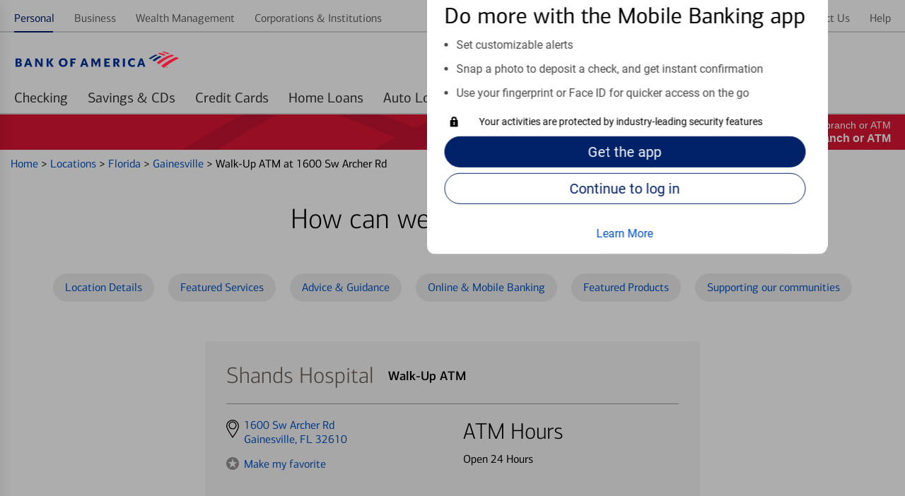

--- FILE ---
content_type: text/html;charset=UTF-8
request_url: https://locators.bankofamerica.com/fl/gainesville/atm-gainesville-105075.html
body_size: 63674
content:
<!DOCTYPE html>
<html lang="en-us">
<head>
    <title>Bank of America Walk-Up ATM in Gainesville | Shands Hospital</title>

<!-- Meta Tags -->
<meta http-equiv="X-UA-Compatible" content="IE=Edge">
<meta http-equiv="Content-Type" content="text/html; charset=utf-8">
<meta name="viewport" content="width=device-width, initial-scale=1">
<meta name="robots" content="noodp, noydir">
<meta http-equiv="content-language" content="en-us">
<meta name="language" content="English">
<meta name="city" content="Gainesville">
<meta name="state" content="FL, Florida">
<meta name="zip" content="32610">
<meta name="address" content="1600 Sw Archer Rd, Gainesville, FL, 32610">
<meta name="description" content="Bank of America walk-up ATM located at 1600 Sw Archer Rd Gainesville, FL 32610. Our walk-up ATM makes it convenient to conduct personal &amp; business financial transactions.">
<meta name="keywords" content="atm in Gainesville, FL, atm in Gainesville, atm, atms, bank of america atm, bank of america atms"><meta name="color-scheme" content="normal">

<!-- Site Validations  -->
<meta name="google-site-verification" content="Zpb6zAnOgKdsOLbB6wDrCGmhklpdCDgeZ36TCzrPIek" />
    <!-- Facebook OG Tags -->
<meta property="og:site_name" content="Bank of America"/>
<meta property="og:title" content="Bank of America Walk-Up ATM in Gainesville | Shands Hospital"/>
<meta property="og:type" content="website"/> 
<meta property="og:url" content="https://locators.bankofamerica.com/fl/gainesville/atm-gainesville-105075.html"/>
<meta property="og:image" content="https://assets.bankofamerica.com/images/logo.svg"/>
<meta property="og:description" content="Bank of America walk-up ATM located at 1600 Sw Archer Rd Gainesville, FL 32610. Our walk-up ATM makes it convenient to conduct personal & business financial transactions."/>
<meta property="og:street-address" content="1600 Sw Archer Rd"/>
<meta property="og:locality" content="Gainesville"/>
<meta property="og:region" content="FL"/>
<meta property="og:postal-code" content="32610"/>
<meta property="og:country-name" content="US"/>
<meta property="og:latitude" content="29.6399032420001"/>
<meta property="og:longitude" content="-82.343506433"/>
<meta property="og:phone_number" content=""/>

<!-- Twitter OG Tags -->
<meta name="twitter:URL" content="https://locators.bankofamerica.com/fl/gainesville/atm-gainesville-105075.html"/>
<meta name="twitter:card" content="summary"/> 
<meta name="twitter:site" content= "@BofA_Tips"/> 
<meta name="twitter:title" content="Bank of America Walk-Up ATM in Gainesville | Shands Hospital"/>
<meta name="twitter:description" content="Bank of America walk-up ATM located at 1600 Sw Archer Rd Gainesville, FL 32610. Our walk-up ATM makes it convenient to conduct personal & business financial transactions."/>
<meta name="twitter:image" content="https://assets.bankofamerica.com/images/logo.svg"/><meta name="google-site-verification" content="MykH1QprMRIjZJzK0pPh4inKLvHAV8IgvRJ60PXaXg8" /><meta name="msvalidate.01" content="DCFA7922C7EDFBFFCAEE5E3C7ECA5C8C" />
<!-- Canonical -->
<link rel="canonical" href="https://locators.bankofamerica.com/fl/gainesville/atm-gainesville-105075.html" />
<link rel="alternate" href="https://locators.bankofamerica.com/fl/gainesville/atm-gainesville-105075.html" hreflang="en-us" />
<link rel="alternate" href="https://es-locators.bankofamerica.com/fl/gainesville/atm-gainesville-105075.html" hreflang="es-us" />


<!-- Apple Touch Icons -->
<link rel="apple-touch-icon" href="https://assets.bankofamerica.com/images/apple-touch-icon-precomposed.png" />
<link rel="apple-touch-icon" sizes="72x72" href="https://assets.bankofamerica.com/images/apple-touch-icon-72x72-precomposed.png" />
<link rel="apple-touch-icon" sizes="114x114" href="https://assets.bankofamerica.com/images/apple-touch-icon-114x114-precomposed.png" />
<link rel="apple-touch-icon" sizes="144x144" href="https://assets.bankofamerica.com/images/apple-touch-icon-144x144-precomposed.png" />

    <script nonce="8VjLH4YMOexmqeBIUncIBMbFxH+NVe9/YOFpvFsXvv8=">
        var filterMapping = {
        "dedicated-business-teller": [
            {
                "name": "Dedicated Business Teller", 
                "spid": "53497843"
            }
        ],
        "drive-thru-atm": [
            {
                "name": "Drive-thru ATM", 
                "spid": "4515"
            }
        ], 
        "nightdrop": [
            {
                "name": "Night Deposit Accepted", 
                "spid": "4401"
            }
        ]
};
    </script>

<!-- Javascript -->

<!-- Dashboard head scripts -->

<!-- Link Tags -->
<link href="https://assets.bankofamerica.com/images/favicon.ico" rel="icon">
<link href="https://locators.bankofamerica.com/fl/gainesville/atm-gainesville-105075.html?p=microform" rel="alternate" type="text/html; ext=microforms.org; vocab=schema.org">
<!-- Pre-connect to assets -->
<link rel="preconnect" href="https://assets.bankofamerica.com">
<link rel="dns-prefetch" href="https://assets.bankofamerica.com">

<link rel="preconnect" href="https://maps.googleapis.com">
<link rel="dns-prefetch" href="https://maps.googleapis.com">
<link rel="preload" href="https://assets.bankofamerica.com/images/flagscape1.svg" as="image" crossorigin>

<link rel="preload" href="https://assets.bankofamerica.com/fonts/cnx-regular.woff2" as="font" type="font/woff2" crossorigin>
<link rel="preload" href="https://assets.bankofamerica.com/fonts/cnx-medium.woff2" as="font" type="font/woff2" crossorigin>
<link rel="preload" href="https://assets.bankofamerica.com/fonts/cnx-bold.woff2" as="font" type="font/woff2" crossorigin>
<link rel="preload" href="https://assets.bankofamerica.com/fonts/roboto-regular.woff2" as="font" type="font/woff2" crossorigin>


    <script nonce="8VjLH4YMOexmqeBIUncIBMbFxH+NVe9/YOFpvFsXvv8=">
        var fid = "105075";
        var locationPageID = "OSP:Tool:Locator;Details_ATM";
        var locationTypeID = "Details_ATM";
    </script>



<link rel="stylesheet" href="https://assets.bankofamerica.com/min/styles.min.css?v=c37d7f4dd97c0114f0455e0e1aaf3e61">

<script nonce="8VjLH4YMOexmqeBIUncIBMbFxH+NVe9/YOFpvFsXvv8=">
    function loadAnalytics() {
          (function(i,s,o,g,r,a,m){i['GoogleAnalyticsObject']=r;i[r]=i[r]||function(){
          (i[r].q=i[r].q||[]).push(arguments)},i[r].l=1*new Date();a=s.createElement(o),
          m=s.getElementsByTagName(o)[0];a.async=1;a.src=g;m.parentNode.insertBefore(a,m)
          })(window,document,'script','//www.google-analytics.com/analytics.js','ga');

          if(urlCountryCode == 'en-us') {
              ga('create', 'UA-62759435-4', 'auto');
          } else {
              ga('create', 'UA-62759435-5', 'auto');
          }
          ga('send', 'pageview');
    }
    function loadUtag() {
        var pageID = null;
        switch (pageLevel) {
            case 'domain':
                pageID = 'OSP:Tool:Locator;Locations_Landing';
                break;
            case 'region':
                pageID = 'OSP:Tool:Locator;State';
                break;
            case 'city':
                pageID = 'OSP:Tool:Locator;City';
                break;
            case 'indy':
                pageID = locationPageID;
                break;
            case 'search':
                pageID = 'OSP:Tool:Locator;Locations_Results';
                break;
        }

        //Define the utag_data object that the Tealium library will use topopulate its data layer.
        window.utag_data = {};
        // set to default “prod”. Better to load prod in LLE than LLE in prod!
        window.bactm_envSelector = "prod";

        function bactm_setTMLib() {
            var testString = window.location.href;
            var tempArr = testString.split('.');
            if (tempArr[0].indexOf('//') > -1) {
                tempArr = tempArr[0].split('//');
                var tempStr = tempArr[1];
            }
            if (isProduction == true) { 
                bactm_envSelector = "prod";
            } else {
                bactm_envSelector = "notprod";
            }
        }
        bactm_setTMLib();

        (window.digitalData = {
            "pageInstanceID": bactm_envSelector,
            "load_audiencemanager": true,
            "load_coremetrics": false,
            "load_convertro": true,
            "load_millwardbrown": false,
            "load_opinionlabs": true,
            "load_touchcommerce": true,
            "disable_pageviewonload": false,
            "page": {
                "pageInfo": [{
                    "pageID": pageID,
                    "destinationURL": null,
                    "referringURL": null,
                    "issueDate": null,
                    "language": null,
                    "segmentValue": null,
                    "appName": null,
                    "appStepNumber": null,
                    "appStepName": null,
                    "attr": "-_--_--_--_--_--_--_--_--_--_--_--_--_--_-"
                }],
                "category": {
                    "primaryCategory": null,
                    "addlCategory": null,
                    "pageType": null
                },
                "attributes": {
                    "searchString": null,
                    "searchResults": null,
                    "olbSessionID": null,
                    "subCampaignCode": null,
                    "pageIDHistory": [],
                    "stateCookie": null,
                    "SASIEnabled": false,
                    "needOLBcookie": false,
                    "standardDART": [],
                    "standardDARTes": [],
                    "clickDART": [],
                    "clickDARTes": [],

                    "gaId": [],
                    "chat": {}
                }
            },
            "user": {
                "segment": null,
                "online_id": null,
                "name": {
                    "first": null,
                    "last": null,
                    "full": null
                },
                "offers": [],
                "state": null,
                "preferred_rewards_tier": null,
                "olb3rdpartyid": null,
                "authenticated": false
            },
            "version": "BAC_0.24"
        });

        (function(a, b, c, d) {
            a = '//tags.tiqcdn.com/utag/bofa/mcoe/' + bactm_envSelector + '/utag.js';
            b = document;
            c = 'script';
            d = b.createElement(c);
            d.src = a;
            d.type = 'text/java' + c;
            d.async = true;
            a = b.getElementsByTagName(c)[0];
            a.parentNode.insertBefore(d, a);
        })();
    }
    function gtag() {
        dataLayer.push(arguments);
    }
    function loadGA4Analytics() {
        var trackingId = urlCountryCode == 'es-us' ? "G-6EW9CY16PD" : "G-8KZHL52DXW";
        var s = document.createElement("script");
        s.type = "text/javascript";
        s.src = "https://www.googletagmanager.com/gtag/js?id=" + trackingId;
        document.head.appendChild(s);

        window.dataLayer = window.dataLayer || [];
        
        gtag('js', new Date());
        gtag('config', trackingId);
    }

    window.addEventListener('DOMContentLoaded', (event) => {
        var s = document.createElement("script");
        s.type = "text/javascript";
        document.head.appendChild(s);
        loadUtag();

        loadAnalytics();
        loadGA4Analytics();
    });
</script>
</head>
<body data-country-code="en-us" class="large-up largeCentered indy   ">

    <div class="print-content">
        <a href="#" id="modal-print-button" class="boaButtonSmall" name="Indy_Print_Location">Print<span class="adaHidden"> location details and map</span></a><a href="#" class="closeButton" rel="modal:close">close<img class="services-close-icon lazyload" width="15px" height="15px" data-src="https://assets.bankofamerica.com/images/xbox.jpg" alt=""/><span class="adaHidden"> print window</span></a>
    </div>
    
    <a class="skip-nav-link" href="#skip-nav">Skip to main content</a>

    <!--
Start of DoubleClick Floodlight Tag: Please do not remove
Activity name of this tag: 2017_Consumer_Locator Page_LP_Landing Page_Landing__Integrated
URL of the webpage where the tag is expected to be placed: https://locators.bankofamerica.com/
This tag must be placed between the <body> and </body> tags, as close as possible to the opening tag.
Creation Date: 06/07/2017
-->
<script type="text/javascript" nonce="8VjLH4YMOexmqeBIUncIBMbFxH+NVe9/YOFpvFsXvv8=">
var axel = Math.random() + "";
var a = axel * 10000000000000;
document.write('<iframe src="https://1359940.fls.doubleclick.net/activityi;src=1359940;type=integ683;cat=2017_02i;dc_lat=;dc_rdid=;tag_for_child_directed_treatment=;ord=1;num=' + a + '?" width="1" height="1" frameborder="0" class="is-hidden"></iframe>');
</script>
<noscript>
    <iframe src="https://1359940.fls.doubleclick.net/activityi;src=1359940;type=integ683;cat=2017_02i;dc_lat=;dc_rdid=;tag_for_child_directed_treatment=;ord=1;num=1?" width="1" height="1" frameborder="0" class="display-none"></iframe>
</noscript>
<!-- End of DoubleClick Floodlight Tag: Please do not remove -->
    
    <script type='text/javascript' nonce='8VjLH4YMOexmqeBIUncIBMbFxH+NVe9/YOFpvFsXvv8='>
    var RLS = {};
    var hours = {};
</script>
            <div data-sparta-container="homepage" class="flex-grid-nest spa-contextroot-homepage spa-site-homepage">
            <!-- Locator Static Header --><div name="appTemplateLayout">
    <section class="head-row small-centered">
        <div class="row">
            <div class="column">
                <div id="gtUnAuthMainModule" data-component="module" data-sparta-load="primary"
                    data-module-ref="@sparta.global-tenants.modules/gt-unauth-main-module"
                    data-init="GTUnAuthMainModule" data-module-parameters="{&quot;brand&quot;:&quot;bofa&quot;}"
                    class="gt-unauth-main-module-class-v-1-0-94 gt-unauth-main-module"
                    data-module="global-tenants-gt-unauth-main-module" data-version="1.0.94">
                    <div data-v-app="">
                        <div>

                            <div class="header-theme--bofa  ">
                                <div id="gt-nav-unauth-main-module" class="gt-nav-unauth-main-wrapper">
                                    <div class="row">
                                        <div class="column"><!----><!---->
                                            <div class="show-for-small-only">
                                                <div class="gtnav-small-wrapper">
                                                    <div class="gtnav__logo ">
                                                        <div class="gtnav-logo-img" role="img"
                                                            aria-label="Bank of America"></div>
                                                    </div>
                                                </div>
                                            </div>
                                            <div class="show-for-medium-only">
                                                <div class="gtnav-medium-wrapper">
                                                    <div class="gtnav__logo ">
                                                        <div class="gtnav-logo-img" role="img"
                                                            aria-label="Bank of America"></div>
                                                    </div>
                                                </div>
                                            </div>
                                            <div class="show-for-large-up">
                                                <div class="gtnav-medium-wrapper gtnav-large-wrapper">
                                                    <div class="gtnav__logo ">
                                                        <div class="gtnav-logo-img" role="img"
                                                            aria-label="Bank of America">
                                                        </div>
                                                    </div>
                                                </div>
                                            </div>
                                        </div>
                                    </div>
                                </div>
                                <div class="gt_utility">
                                    <div id="gt-nav-unauth-widget-container" class="sparta-widget-loader-v6">
                                        <div data-sparta-wrapper="gt-nav-unauth-secure-bofa-widget-1.0.0"
                                            class="gt-nav-unauth-secure-bofa-widget-1-0-0 xsmall small xsmall-up small-up smallMid smallMid-up smallPlus smallPlus-up medium medium-up large large-up large-only largeCentered xlarge xlarge-up xxlarge xxlarge-up xxlarge-only landscape standard"
                                            data-build-id="258785">
                                            <div class="sparta-widget-container" data-version="1.0.0"
                                                data-sparta-container="gt-nav-unauth-secure-bofa-widget"
                                                data-sparta-widget="" data-sparta-lang="en-US"
                                                data-sparta-options="{&quot;jcrData&quot;:{},&quot;withoutCredentials&quot;:true,&quot;brand&quot;:&quot;bofa&quot;}">
                                                <div class="sparta-widget">
                                                    <div data-component="layout"
                                                        data-layout="@sparta.global-tenants.widgets/gt-nav-unauth-secure-bofa-widget"
                                                        data-version="" class="sparta-layout layout-1col-multi-row"
                                                        id="top">
                                                        <section id="head-row" class="small-centered head-row">
                                                            <div class="row spa-collapse-small spa-uncollapse-large">
                                                                <div class="large-12 columns"></div>
                                                            </div>
                                                        </section>
                                                        <section class="small-centered section-body">
                                                            <div class="row spa-collapse-small spa-uncollapse-large">
                                                                <div class="large-12 small-12 columns is-block">
                                                                    <div id="globalTenantsGtNavUnauthSecureBofaWidget"
                                                                        data-component="module"
                                                                        data-sparta-load="primary"
                                                                        data-module-ref="@sparta.global-tenants.widgets/gt-nav-unauth-secure-bofa-widget"
                                                                        data-init="GtNavUnauthSecureBofaWidget"
                                                                        data-module-parameters="{}"
                                                                        class="gt-nav-unauth-secure-bofa-widget-class-v-1-0-0 gt-nav-unauth-secure-bofa-widget"
                                                                        data-module="gt-nav-unauth-secure-bofa-widget"
                                                                        data-version="1.0.0"></div>
                                                                    <div id="gtNavUnAuthSecureBofaModule"
                                                                        data-component="module"
                                                                        data-sparta-load="primary"
                                                                        data-module-ref="@sparta.global-tenants.modules/gt-nav-unauth-secure-bofa-module"
                                                                        data-init="GtNavUnAuthSecureBofaModule"
                                                                        data-module-parameters="{}"
                                                                        class="gt-nav-unauth-secure-bofa-module-class-v-1-0-66 gt-nav-unauth-secure-bofa-module"
                                                                        data-module="global-tenants-gt-nav-unauth-secure-bofa-module"
                                                                        data-version="1.0.66">
                                                                        <div data-v-app="">
                                                                            <div>
                                                                                <!-- desktop header -->
                                                                                <main
                                                                                    class="gt-nav-unauth-bofa-wrapper">
                                                                                    <!---->
                                                                                    <!-- desktop header -->
                                                                                    <div class="show-for-large-up">
                                                                                        <div id="gt-nav-unauth-header"
                                                                                            class="gt-nav-unauth-bofa ">
                                                                                            <section
                                                                                                class="gt-nav-unauth-bofa__links "
                                                                                                id="top-nav-level1">
                                                                                                <div
                                                                                                    fullwidthlayout="true">
                                                                                                    <div>
                                                                                                        <div class="spa-tab__container spa-tab--navigation spa-tab-level--one"
                                                                                                            id="tabNavHelper-spa-vue-tab-254759"
                                                                                                            data-close-on-click="true"
                                                                                                            data-tab-utility-init="true">
                                                                                                            <nav class="spa-tab__control-wrapper"
                                                                                                                aria-label="main">
                                                                                                                
                                                                                                                <ul
                                                                                                                    class="spa-tab__tab-wrapper">
                                                                                                                    <li
                                                                                                                        class="spa-tab__tab-list-item spa-tab__panel-wrapper">
                                                                                                                        <a class="spa-tab__tab-element unauth-personal-tab"
                                                                                                                            id="tab-topnav_personal_id"
                                                                                                                            href="https://www.bankofamerica.com/"
                                                                                                                            aria-label="Personal Selected "><span>Personal</span><!----><!----></a><!---->
                                                                                                                    </li>
                                                                                                                    <li
                                                                                                                        class="spa-tab__tab-list-item spa-tab__panel-wrapper">
                                                                                                                        <a class="spa-tab__tab-element"
                                                                                                                            id="tab-topnav_business_id"
                                                                                                                            href="https://www.bankofamerica.com/business"
                                                                                                                            aria-label=""><span>Business</span><!----><!----></a><!---->
                                                                                                                    </li>
                                                                                                                    <li
                                                                                                                        class="spa-tab__tab-list-item spa-tab__panel-wrapper">
                                                                                                                        <a class="spa-tab__tab-element"
                                                                                                                            id="tab-topnav_wealth_management_id"
                                                                                                                            href="https://www.ml.com/wealthmanagement.html"
                                                                                                                            aria-label=""><span>Wealth
                                                                                                                                Management</span><!----><!----></a><!---->
                                                                                                                    </li>
                                                                                                                    <li
                                                                                                                        class="spa-tab__tab-list-item spa-tab__panel-wrapper">
                                                                                                                        <a class="spa-tab__tab-element"
                                                                                                                            id="tab-topnav_corporations_institutions_id"
                                                                                                                            href="https://business.bofa.com/content/boaml/en_us/home.html"
                                                                                                                            aria-label=""><span>Corporations
                                                                                                                                &amp;
                                                                                                                                Institutions</span><!----><!----></a><!---->
                                                                                                                    </li>
                                                                                                                </ul>
                                                                                                                
                                                                                                            </nav>
                                                                                                        </div>
                                                                                                        <span><!----></span>
                                                                                                    </div>
                                                                                                </div>
                                                                                                <div
                                                                                                    fullwidthlayout="true">
                                                                                                    <div>
                                                                                                        <div class="spa-tab__container spa-tab--navigation spa-tab-level--one"
                                                                                                            id="tabNavHelper-spa-vue-tab-245925"
                                                                                                            data-close-on-click="true"
                                                                                                            data-tab-utility-init="true">
                                                                                                            <nav class="spa-tab__control-wrapper"
                                                                                                                aria-label="main">
                                                                                                                
                                                                                                                <ul
                                                                                                                    class="spa-tab__tab-wrapper">
                                                                                                                    <li
                                                                                                                        class="spa-tab__tab-list-item spa-tab__panel-wrapper">
                                                                                                                        <a class="spa-tab__tab-element"
                                                                                                                            id="tab-topnav_security_id"
                                                                                                                            href="https://www.bankofamerica.com/security-center/overview/"
                                                                                                                            aria-label=""><span>Security</span><!----><!----></a><!---->
                                                                                                                    </li>
                                                                                                                    <li
                                                                                                                        class="spa-tab__tab-list-item spa-tab__panel-wrapper">
                                                                                                                        <a class="spa-tab__tab-element"
                                                                                                                            id="tab-topnav_about_us_id"
                                                                                                                            href="https://about.bankofamerica.com/"
                                                                                                                            aria-label=""><span>About
                                                                                                                                Us</span><!----><!----></a><!---->
                                                                                                                    </li>
                                                                                                                    <li
                                                                                                                        class="spa-tab__tab-list-item spa-tab__panel-wrapper">
                                                                                                                        <a class="spa-tab__tab-element unauth-language-tab"
                                                                                                                            id="NAV_EN_ES"
                                                                                                                            href="https://es-locators.bankofamerica.com/fl/gainesville/atm-gainesville-105075.html"
                                                                                                                            aria-label=""><span><span
                                                                                                                                    class="icon-language"></span>
                                                                                                                                En
                                                                                                                                español</span><!----><!----></a><!---->
                                                                                                                    </li>
                                                                                                                    <li
                                                                                                                        class="spa-tab__tab-list-item spa-tab__panel-wrapper">
                                                                                                                        <a class="spa-tab__tab-element"
                                                                                                                            id="tab-topnav_contact_us_id"
                                                                                                                            href="https://www.bankofamerica.com/customer-service/contact-us/"
                                                                                                                            aria-label=""><span>Contact
                                                                                                                                Us</span><!----><!----></a><!---->
                                                                                                                    </li>
                                                                                                                    <li
                                                                                                                        class="spa-tab__tab-list-item spa-tab__panel-wrapper">
                                                                                                                        <a class="spa-tab__tab-element"
                                                                                                                            id="tab-topnav_help_id"
                                                                                                                            href="https://www.bankofamerica.com/help/overview/"
                                                                                                                            aria-label=""><span>Help</span><!----><!----></a><!---->
                                                                                                                    </li>
                                                                                                                </ul>
                                                                                                        
                                                                                                            </nav>
                                                                                                        </div><!---->
                                                                                                    </div>
                                                                                                </div>
                                                                                            </section>

                                                                                            <section
                                                                                                class="gt-nav-unauth-bofa__l1"
                                                                                                id="gt-nav-unauth-level1">
                                                                                                <div
                                                                                                    fullwidthlayout="true">
                                                                                                    <div>
                                                                                                        <div class="spa-tab__container spa-tab--navigation spa-tab-level--one"
                                                                                                            id="tabNavHelper-spa-vue-tab-332733"
                                                                                                            data-close-on-click="true"
                                                                                                            data-tab-utility-init="true">
                                                                                                            <nav class="spa-tab__control-wrapper"
                                                                                                                aria-label="main">
                                                                                                        
                                                                                                                <ul
                                                                                                                    class="spa-tab__tab-wrapper">
                                                                                                                    <li
                                                                                                                        class="spa-tab__tab-list-item spa-tab__panel-wrapper">
                                                                                                                        <a href="https://www.bankofamerica.com/deposits/checking/advantage-banking/"
                                                                                                                            target="_blank">
                                                                                                                            <button
                                                                                                                                class="spa-tab__tab-element"
                                                                                                                                id="tab-checking_id"
                                                                                                                                type="button"
                                                                                                                                aria-label=""
                                                                                                                                aria-expanded="false"><span>Checking</span>
                                                                                                                            </button>
                                                                                                                        </a>
                                                                                                                    </li>
                                                                                                                    <li
                                                                                                                        class="spa-tab__tab-list-item spa-tab__panel-wrapper">
                                                                                                                        <a href="https://www.bankofamerica.com/deposits/savings/savings-accounts/"
                                                                                                                            target="_blank">
                                                                                                                            <button
                                                                                                                                class="spa-tab__tab-element"
                                                                                                                                id="tab-savings_and_CDs_id"
                                                                                                                                type="button"
                                                                                                                                aria-label=""
                                                                                                                                aria-expanded="false"><span>Savings
                                                                                                                                    &amp;
                                                                                                                                    CDs</span>
                                                                                                                            </button>
                                                                                                                        </a>
                                                                                                                    </li>
                                                                                                                    <li
                                                                                                                        class="spa-tab__tab-list-item spa-tab__panel-wrapper">
                                                                                                                        <a href="https://www.bankofamerica.com/credit-cards/"
                                                                                                                            target="_blank">
                                                                                                                            <button
                                                                                                                                class="spa-tab__tab-element"
                                                                                                                                id="tab-credit_cards_id"
                                                                                                                                type="button"
                                                                                                                                aria-label=""
                                                                                                                                aria-expanded="false"><span>Credit
                                                                                                                                    Cards</span>
                                                                                                                            </button>
                                                                                                                        </a>
                                                                                                                    </li>
                                                                                                               
                                                                                                                    <li
                                                                                                                        class="spa-tab__tab-list-item spa-tab__panel-wrapper">
                                                                                                                        <a href="https://www.bankofamerica.com/mortgage/home-mortgage/"
                                                                                                                            target="_blank">
                                                                                                                            <button
                                                                                                                                class="spa-tab__tab-element"
                                                                                                                                id="tab-home_loans_id"
                                                                                                                                type="button"
                                                                                                                                aria-label=""
                                                                                                                                aria-expanded="false"><span>Home
                                                                                                                                    Loans</span>
                                                                                                                            </button>
                                                                                                                        </a>
                                                                                                                    </li>
                                                                                                                    <li
                                                                                                                        class="spa-tab__tab-list-item spa-tab__panel-wrapper">
                                                                                                                        <a href="https://www.bankofamerica.com/auto-loans/"
                                                                                                                            target="_blank">
                                                                                                                            <button
                                                                                                                                class="spa-tab__tab-element"
                                                                                                                                id="tab-auto_loans_id"
                                                                                                                                type="button"
                                                                                                                                aria-label=""
                                                                                                                                aria-expanded="false"><span>Auto
                                                                                                                                    Loans</span>
                                                                                                                            </button>
                                                                                                                        </a>
                                                                                                                    </li>
                                                                                                                    <li
                                                                                                                        class="spa-tab__tab-list-item spa-tab__panel-wrapper">
                                                                                                                        <a href="https://www.merrilledge.com/?src_cd=bac_hp_nav_streamline"
                                                                                                                            target="_blank">
                                                                                                                            <button
                                                                                                                                class="spa-tab__tab-element"
                                                                                                                                id="tab-investing_id"
                                                                                                                                type="button"
                                                                                                                                aria-label=""
                                                                                                                                aria-expanded="false"><span>Merrill Investing</span>
                                                                                                                            </button>
                                                                                                                        </a>
                                                                                                                    </li>
                                                                                                                    <li
                                                                                                                        class="spa-tab__tab-list-item spa-tab__panel-wrapper">
                                                                                                                        <a href="https://bettermoneyhabits.bankofamerica.com/en"
                                                                                                                            target="_blank">
                                                                                                                            <button
                                                                                                                                class="spa-tab__tab-element"
                                                                                                                                id="tab-better_money_habits_id"
                                                                                                                                type="button"
                                                                                                                                aria-label=""
                                                                                                                                aria-expanded="false"><span>Better
                                                                                                                                    Money
                                                                                                                                    Habits®</span>
                                                                                                                            </button>
                                                                                                                        </a>
                                                                                                                    </li>
                                                                                                                </ul>

                                                                                                            </nav>
                                                                                                        </div><!---->
                                                                                                    </div>
                                                                                                </div>
                                                                                            </section>
                                                                                        </div>
                                                                                        <div id="gt-unauth-header-nav-space"
                                                                                            class="gt-unauth-nav-space">
                                                                                        </div>
                                                                                    </div>
                                                                                </main>
                                                                                <!-- mobile header -->
                                                                                <main
                                                                                    class="gt-nav-unauth-bofa-wrapper">
                                                                                    <div class="show-for-small-medium">
                                                                                        <div
                                                                                            class="gt-nav-unauth-bofa-small">
                                                                                            <section
                                                                                                class="gt-nav-unauth-bofa-small--hamburger">
                                                                                                <div><span><button
                                                                                                            class="spa-icon spa-icon--helper spa-icon--textPos-left spa-icon--interactive spa-icon--helper--menu spa-ui-layer-link"
                                                                                                            id="exampleModalTrigger"
                                                                                                            type="button"
                                                                                                            role="button"
                                                                                                            aria-label="Menu "
                                                                                                            vue-component="true"
                                                                                                            tabindex="0"><svg
                                                                                                                xmlns="http://www.w3.org/2000/svg"
                                                                                                                width="24px"
                                                                                                                height="24px"
                                                                                                                role="img"
                                                                                                                viewBox="0 0 24 24"
                                                                                                                aria-hidden="true"
                                                                                                                focusable="true">
                                                                                                                <title
                                                                                                                    id="exampleModalTriggerTitle">
                                                                                                                    Menu
                                                                                                                </title>
                                                                                                                <path
                                                                                                                    d="M22,8 C22,8 15.3333333,8 2,8 L2,6 L22,6 C22,7.33333333 22,8 22,8 Z M22,11 L2,11 L2,13 L22,13 L22,11 Z M22,16 L2,16 L2,18 L22,18 L22,16 Z">
                                                                                                                </path>
                                                                                                            </svg></button></span>
                                                                                                </div>
                                                                                            </section>
                                                                                            <section
                                                                                                class="gt-nav-unauth-bofa-small--links">
                                                                                                <span><button
                                                                                                        type="button"
                                                                                                        class="spa-btn gt-nav-unauth-bofa-small--login spa-btn--secondary spa-btn--xsmall spa-ui-layer-link"
                                                                                                        id="login_id"
                                                                                                        vue-component="true"
                                                                                                        tabindex="0"><!----><span>Log
                                                                                                            in</span><!----><!----></button></span>
                                                                                            </section>
                                                                                        </div>


                                                                                        <section
                                                                                            id="searchContainerSmall"
                                                                                            class="gt-nav-unauth-bofa-small--search hide-search sparta-widget-loader-v6">
                                                                                            <div data-sparta-wrapper="gt-search-public-widget-1.0.0"
                                                                                                class="gt-search-public-widget-1-0-0 xsmall small xsmall-up small-up small-only smallMid smallMid-up smallPlus smallPlus-up smallPlus-only portrait standard"
                                                                                                data-build-id="253059">
                                                                                                <div class="sparta-widget-container global-search-widget-container"
                                                                                                    data-version="1.0.0"
                                                                                                    data-sparta-container="gt-search-public-widget"
                                                                                                    data-sparta-widget=""
                                                                                                    data-sparta-lang="en-US"
                                                                                                    data-sparta-options="{&quot;withoutCredentials&quot;:true}">
                                                                                                    <div
                                                                                                        class="sparta-widget sparta-animate-fade-in">
                                                                                                        <div data-component="layout"
                                                                                                            data-layout="@sparta.global-tenants.widgets/gt-search-public-widget"
                                                                                                            data-version=""
                                                                                                            class="sparta-layout layout-1col-multi-row"
                                                                                                            id="top">
                                                                                                            <section
                                                                                                                id="head-row"
                                                                                                                class="small-centered head-row">
                                                                                                                <div
                                                                                                                    class="row spa-collapse-small spa-uncollapse-large">
                                                                                                                    <div
                                                                                                                        class="large-12 column">
                                                                                                                        <div id="gtSearchPublicWidget"
                                                                                                                            data-component="module"
                                                                                                                            data-sparta-load="primary"
                                                                                                                            data-module-ref="@sparta.global-tenants.widgets/gt-search-public-widget"
                                                                                                                            data-init="GTSearchPublicWidget"
                                                                                                                            data-module-parameters="{}"
                                                                                                                            class="gt-search-public-widget-class-v-1-0-0 gt-search-public-widget"
                                                                                                                            data-module="gt-search-public-widget"
                                                                                                                            data-version="1.0.0">
                                                                                                                        </div>
                                                                                                                        <div id="globalSearchInputUnauthModule"
                                                                                                                            data-component="module"
                                                                                                                            data-sparta-load="primary"
                                                                                                                            data-module-ref="@sparta.global-gt.modules/global-search-input-unauth-module"
                                                                                                                            data-init="GlobalSearchInputUnauthModule"
                                                                                                                            data-module-parameters="{&quot;showOnLoad&quot;:false,&quot;isAuth&quot;:false}"
                                                                                                                            class="global-search-input-unauth-module-class-v-1-0-26 global-search-input-unauth-module"
                                                                                                                            data-module="global-gt-global-search-input-unauth-module"
                                                                                                                            data-version="1.0.26">
                                                                                                                            <div id="spa-global-search-widget-container"
                                                                                                                                class="global-nav-search">
                                                                                                                                <div
                                                                                                                                    id="spa-global-search">
                                                                                                                                    <div id="spa-global-search-container"
                                                                                                                                        class="spa-global-search">
                                                                                                                                        <div
                                                                                                                                            class="spa-global-search-form">
                                                                                                                                            <div
                                                                                                                                                class="spa-global-search-form--lg show">
                                                                                                                                                <div
                                                                                                                                                    class="spa-input spa-input-box spa-input--sparta2">
                                                                                                                                                    <label
                                                                                                                                                        class="spa-input-label"
                                                                                                                                                        for="nav-search-query">
                                                                                                                                                        <span
                                                                                                                                                            class="ada-hidden">

                                                                                                                                                            Search
                                                                                                                                                        </span>
                                                                                                                                                    </label><input
                                                                                                                                                        type="text"
                                                                                                                                                        aria-describedby="nav-search-query_errorMessage nav-search-query-hint-text"
                                                                                                                                                        data-mobile-input-type="text"
                                                                                                                                                        data-default-input-type="text"
                                                                                                                                                        data-android-input-type="text"
                                                                                                                                                        data-mobile-pattern=""
                                                                                                                                                        data-default-pattern=""
                                                                                                                                                        data-sparta-input-format="name"
                                                                                                                                                        autocorrect="off"
                                                                                                                                                        class="spa-input-text"
                                                                                                                                                        autocomplete="off"
                                                                                                                                                        data-gis-mask="false"
                                                                                                                                                        id="nav-search-query"
                                                                                                                                                        name="nav-search-query"
                                                                                                                                                        placeholder="Search"
                                                                                                                                                        maxlength="99"
                                                                                                                                                        aria-autocomplete="list"
                                                                                                                                                        aria-expanded="false"
                                                                                                                                                        data-sparta-input-mask="{&quot;greedy&quot;:true,&quot;placeholder&quot;:&quot;&quot;,&quot;clearMaskOnLostFocus&quot;:true,&quot;showMaskOnHover&quot;:false,&quot;showMaskOnFocus&quot;:true,&quot;keepStatic&quot;:true,&quot;jitMasking&quot;:true,&quot;showTooltip&quot;:false,&quot;inputEventOnly&quot;:true}">
                                                                                                                                                    <p id="nav-search-query-hint-text"
                                                                                                                                                        class="spa-input-hint">
                                                                                                                                                    </p>
                                                                                                                                                    <div class="spa-input-error-message spa-icon--error"
                                                                                                                                                        id="nav-search-query_errorMessage"
                                                                                                                                                        aria-hidden="true">
                                                                                                                                                    </div>
                                                                                                                                                </div>
                                                                                                                                                <div
                                                                                                                                                    class="spa-icon-wrapper">
                                                                                                                                                    <span
                                                                                                                                                        id="global-search-input-close-link"
                                                                                                                                                        class="spa-icon icon-close"
                                                                                                                                                        tabindex="0"
                                                                                                                                                        role="button">
                                                                                                                                                        <span
                                                                                                                                                            class="ada-hidden">clear
                                                                                                                                                            search
                                                                                                                                                            text</span>
                                                                                                                                                    </span>
                                                                                                                                                    <span
                                                                                                                                                        class="spa-divider"></span>

                                                                                                                                                    <button
                                                                                                                                                        type="button"
                                                                                                                                                        class="spa-circle-btn-wrapper submit track-me spa-global-search-btn "
                                                                                                                                                        id="global-search-button"
                                                                                                                                                        firstclick="true"
                                                                                                                                                        aria-expanded="false"
                                                                                                                                                        aria-label="search icon"
                                                                                                                                                        data-bactmln="global-search-button"
                                                                                                                                                        name="global-search-button">
                                                                                                                                                        <span
                                                                                                                                                            class="spa-circle-btn"
                                                                                                                                                            aria-hidden="true">
                                                                                                                                                            <i id="svgHelper7722"
                                                                                                                                                                class="spa-circle-btn-icon spa-icon spa-icon--helper spa-icon--textPos-left spa-icon spa-icon--helper--search">
                                                                                                                                                                <svg xmlns="http://www.w3.org/2000/svg"
                                                                                                                                                                    width="24px"
                                                                                                                                                                    height="24px"
                                                                                                                                                                    role="img"
                                                                                                                                                                    viewBox="0 0 24 24"
                                                                                                                                                                    focusable="false"
                                                                                                                                                                    aria-hidden="true">
                                                                                                                                                                    <path
                                                                                                                                                                        d="M16.1,14.3383085 C17,13.0447761 17.6,11.4527363 17.6,9.76119403 C17.6,5.68159204 13.9,2 9.8,2 C5.7,2 2,5.78109453 2,9.86069652 C2,13.9402985 5.7,17.6218905 9.8,17.6218905 C11.4,17.6218905 13.1,17.0248756 14.4,16.1293532 L14.4,16.1293532 L20.3,22 L22,20.3084577 C18.6,16.9253731 16.1,14.3383085 16.1,14.3383085 Z M9.8,15.5323383 C6.6,15.5323383 4,12.9452736 4,9.76119403 C4,6.57711443 6.6,4.08955224 9.8,4.08955224 C13,4.08955224 15.6,6.67661692 15.6,9.76119403 C15.6,12.8457711 12.9,15.5323383 9.8,15.5323383 Z">
                                                                                                                                                                    </path>
                                                                                                                                                                </svg>
                                                                                                                                                            </i>

                                                                                                                                                        </span>
                                                                                                                                                        <span
                                                                                                                                                            class="spa-circle-btn-label">

                                                                                                                                                            <span
                                                                                                                                                                class="spa-ada-text ada-hidden"></span>
                                                                                                                                                        </span>
                                                                                                                                                    </button>

                                                                                                                                                </div>
                                                                                                                                            </div>
                                                                                                                                        </div>
                                                                                                                                    </div>
                                                                                                                                </div>
                                                                                                                            </div>
                                                                                                                        </div>
                                                                                                                        <div id="globalSearchAutocompleteModule"
                                                                                                                            data-component="module"
                                                                                                                            data-sparta-load="primary"
                                                                                                                            data-module-ref="@sparta.global-gt.modules/global-search-autocomplete-module"
                                                                                                                            data-init="GlobalSearchAutocompleteModule"
                                                                                                                            data-module-parameters="{&quot;isAuth&quot;:false}"
                                                                                                                            class="global-search-autocomplete-module-class-v-1-0-8 global-search-autocomplete-module"
                                                                                                                            data-module="global-gt-global-search-autocomplete-module"
                                                                                                                            data-version="1.0.8">
                                                                                                                        </div>
                                                                                                                        <div id="globalSearchResultsModule"
                                                                                                                            data-component="module"
                                                                                                                            data-sparta-load="primary"
                                                                                                                            data-module-ref="@sparta.global-gt.modules/global-search-results-module"
                                                                                                                            data-init="GlobalSearchResultsModule"
                                                                                                                            data-module-parameters="{&quot;isAuth&quot;:false}"
                                                                                                                            class="global-search-results-module-class-v-1-0-12 global-search-results-module"
                                                                                                                            data-module="global-gt-global-search-results-module"
                                                                                                                            data-version="1.0.12">
                                                                                                                        </div>
                                                                                                                    </div>
                                                                                                                </div>
                                                                                                            </section>
                                                                                                        </div>
                                                                                                    </div>
                                                                                                </div>
                                                                                            </div>
                                                                                        </section>
                                                                                    </div>

                                                                                </main>
                                                                            </div>
                                                                        </div>
                                                                    </div>

                                                                    <!-- hamburger menu drawer -->
                                                                    <div id="hamburgerMenuDrawerContainerSpartaUILayer"
                                                                        class="spa-ui-layer spa-ui-drawer spa-ui-drawer-medium spa-ui-drawer-left inactive"
                                                                        aria-hidden="true" data-transition="uiLayer"
                                                                        vue-component="true" tabindex="-1">
                                                                        <div class="spa-layer-content">
                                                                            <div class="spa-dialog" role="dialog"
                                                                                aria-modal="true"
                                                                                aria-describedby="hamburgerMenuDrawerContainer_blankDesc"
                                                                                aria-label="Menu"><span
                                                                                    id="hamburgerMenuDrawerContainer_blankDesc"
                                                                                    class="ada-hidden">&nbsp;</span>
                                                                                <div class="focus-boundary-top ada-hidden"
                                                                                    aria-hidden="false">Start of dialog
                                                                                    content</div>
                                                                                <div
                                                                                    class="spa-card spa-card--overlay spa-card--medium">
                                                                                    <!---->
                                                                                    <div class="spa-card__head">
                                                                                        <div
                                                                                            class="spa-card__head-wrapper">
                                                                                            <button type="button"
                                                                                                class="spa-card__dismissible spa-icon icon-close spa-ui-layer-close"
                                                                                                aria-label="Close Dialog"></button>
                                                                                            <h1 id="hamburgerMenuDrawerContainer_title"
                                                                                                class="spa-card__title">
                                                                                                Menu</h1>
                                                                                        </div>
                                                                                    </div>
                                                                                    <div class="spa-card__body">
                                                                                        <div class="content">
                                                                                            <span></span>
                                                                                            <div
                                                                                                id="hamburgerDrawerMenu">
                                                                                                <div
                                                                                                    id="hamburgerGroup">
                                                                                                    <div
                                                                                                        class="gt-hamburger-menu">
                                                                                                        <div id="accordion_enroll_id"
                                                                                                            class="gt-hamburger-menu-item">
                                                                                                            <a class=""
                                                                                                                id="enroll_id"
                                                                                                                href="https://secure.bankofamerica.com/auth/enroll/enroll-entry/"><!----><span>Enroll</span><!----></a>
                                                                                                        </div>
                                                                                                        <div id="accordion_appoinment_id"
                                                                                                            class="gt-hamburger-menu-item">
                                                                                                            <a class=""
                                                                                                                id="appoinment_id"
                                                                                                                href="https://secure.bankofamerica.com/secure-mycommunications/public/appointments/?marketingCode=NEWHP_ECHMPG"><!----><span>Schedule
                                                                                                                    an
                                                                                                                    appointment</span><!----></a>
                                                                                                        </div>
                                                                                                        <div id="accordion_get_app_id"
                                                                                                            class="gt-hamburger-menu-item">
                                                                                                            <a class=""
                                                                                                                id="get_app_id"
                                                                                                                href="https://www.bankofamerica.com/online-banking/mobile-and-online-banking-features/#defaultManageAccounts"><!----><span>Get
                                                                                                                    the
                                                                                                                    app</span><!----></a>
                                                                                                        </div>
                                                                                                        <div id="accordion_helpWithHomeLoanPayments"
                                                                                                            class="gt-hamburger-menu-item">
                                                                                                            <a class=""
                                                                                                                id="helpWithHomeLoanPayments"
                                                                                                                href="https://homeloanhelp.bankofamerica.com/en/index.html"><!----><span>Help
                                                                                                                    with
                                                                                                                    home
                                                                                                                    loan
                                                                                                                    payments</span><!----></a>
                                                                                                        </div>
                                                                                                    </div>
                                                                                                    <div
                                                                                                        class="gt-hamburger-menu">
                                                                                                        <div id="accordion_topnav_business_id"
                                                                                                            class="gt-hamburger-menu-item">
                                                                                                            <a class=""
                                                                                                                id="topnav_business_id"
                                                                                                                href="https://www.bankofamerica.com/business"><!----><span>Business</span><!----></a>
                                                                                                        </div>
                                                                                                        <div id="accordion_topnav_wealth_management_id"
                                                                                                            class="gt-hamburger-menu-item">
                                                                                                            <a class=""
                                                                                                                id="topnav_wealth_management_id"
                                                                                                                href="https://www.ml.com/wealthmanagement.html"><!----><span>Wealth
                                                                                                                    Management</span><!----></a>
                                                                                                        </div>
                                                                                                    </div>
                                                                                                    <div
                                                                                                        class="gt-hamburger-menu">
                                                                                                        <div id="accordion_topnav_help_id"
                                                                                                            class="gt-hamburger-menu-item">
                                                                                                            <a class=""
                                                                                                                id="topnav_help_id"
                                                                                                                href="https://www.bankofamerica.com/privacy/overview.go"><!----><span>Privacy
                                                                                                                    &amp;
                                                                                                                    Security</span><!----></a>
                                                                                                        </div>
                                                                                                        <div id="accordion_topnav_about_us_id"
                                                                                                            class="gt-hamburger-menu-item">
                                                                                                            <a class=""
                                                                                                                id="topnav_about_us_id"
                                                                                                                href="https://about.bankofamerica.com/"><!----><span>About
                                                                                                                    Us</span><!----></a>
                                                                                                        </div>
                                                                                                        <div id="accordion_topnav_language_id"
                                                                                                            class="gt-hamburger-menu-item">
                                                                                                            <a class="unauth-language-tab"
                                                                                                                id="NAV_EN_ES"
                                                                                                                href="https://es-locators.bankofamerica.com/fl/gainesville/atm-gainesville-105075.html"><!----><span><span
                                                                                                                        class="icon-language"></span>
                                                                                                                    En
                                                                                                                    español</span><!----></a>
                                                                                                        </div>
                                                                                                        <div id="accordion_topnav_contact_us_id"
                                                                                                            class="gt-hamburger-menu-item">
                                                                                                            <a class=""
                                                                                                                id="topnav_contact_us_id"
                                                                                                                href="https://www.bankofamerica.com/customer-service/contact-us/"><!----><span>Contact
                                                                                                                    Us</span><!----></a>
                                                                                                        </div>
                                                                                                        <div id="accordion_topnav_help_id"
                                                                                                            class="gt-hamburger-menu-item">
                                                                                                            <a class=""
                                                                                                                id="topnav_help_id"
                                                                                                                href="https://www.bankofamerica.com/help/overview/"><!----><span>Help</span><!----></a>
                                                                                                        </div>
                                                                                                    </div>
                                                                                                </div>
                                                                                            </div><!----><!---->
                                                                                        </div><!---->
                                                                                    </div><!----><!---->
                                                                                </div>
                                                                                <div class="focus-boundary-bottom ada-hidden"
                                                                                    aria-hidden="false">End of dialog
                                                                                    content</div>
                                                                            </div>
                                                                        </div>
                                                                    </div>
                                                                    <!-- end hamburger menu drawer -->

                                                                    <!-- get the app modal -->
                                                                    <div id="getTheAppModalSpartaUILayer"
                                                                        class="spa-ui-layer gt-nav-unauth-get-the-app-modal spa-ui-modal inactive"
                                                                        aria-hidden="false" data-transition="uiLayer"
                                                                        vue-component="true" tabindex="-1">
                                                                        <div class="spa-layer-content">
                                                                            <div class="spa-dialog" role="dialog"
                                                                                aria-modal="true"
                                                                                aria-describedby="getTheAppModal_blankDesc"
                                                                                aria-label="">
                                                                                <span id="getTheAppModal_blankDesc"
                                                                                    class="ada-hidden">&nbsp;</span>
                                                                                <div class="focus-boundary-top ada-hidden"
                                                                                    aria-hidden="false">Start of dialog
                                                                                    content</div>
                                                                                <div
                                                                                    class="spa-card spa-card--overlay spa-ui-info--no-title spa-card--medium">
                                                                                    <!---->
                                                                                    <div class="spa-card__head">
                                                                                        <div
                                                                                            class="spa-card__head-wrapper">
                                                                                            <button type="button"
                                                                                                class="spa-card__dismissible spa-icon icon-close spa-ui-layer-close"
                                                                                                aria-label="Close Dialog"></button>
                                                                                        </div>
                                                                                    </div>
                                                                                    <div class="spa-card__body">
                                                                                        <div class="content"><!---->
                                                                                            <div><img
                                                                                                    class="get-app-icon"
                                                                                                    src="https://secure2.bac-assets.com/spa/widgets/gt-nav-unauth-secure-bofa-widget/1.0.0/spa-assets/images/assets-images-site-homepage-icons-get_app_interstitial_icon-CSXbef49635.svg"
                                                                                                    alt="App Icon">
                                                                                                <h1
                                                                                                    class="get-app-modal-title cnx-regular">
                                                                                                    Do more with the
                                                                                                    Mobile Banking app
                                                                                                </h1>
                                                                                                <ul
                                                                                                    class="feature-list">
                                                                                                    <li>Set customizable
                                                                                                        alerts</li>
                                                                                                    <li>Snap a photo to
                                                                                                        deposit a check,
                                                                                                        and get instant
                                                                                                        confirmation
                                                                                                    </li>
                                                                                                    <li>Use your
                                                                                                        fingerprint or
                                                                                                        Face ID for
                                                                                                        quicker access
                                                                                                        on the go</li>
                                                                                                </ul>
                                                                                                <div
                                                                                                    class="discl-section row collapse">
                                                                                                    <div
                                                                                                        class="columns small-1">
                                                                                                        <img class="lock-icon"
                                                                                                            src="https://secure2.bac-assets.com/spa/widgets/gt-nav-unauth-secure-bofa-widget/1.0.0/spa-assets/images/assets-images-site-homepage-icons-get_app_interstitial_lock-CSX6d401b45.svg">
                                                                                                    </div>
                                                                                                    <div
                                                                                                        class="columns small-11">
                                                                                                        <span
                                                                                                            class="discl-text">Your
                                                                                                            activities
                                                                                                            are
                                                                                                            protected by
                                                                                                            industry-leading
                                                                                                            security
                                                                                                            features</span>
                                                                                                    </div>
                                                                                                </div><button
                                                                                                    type="button"
                                                                                                    class="spa-btn spa-btn spa-btn--primary spa-btn--medium spa-btn--block spa-btn--primary spa-btn--small"
                                                                                                    id="getTheAppModalOpen"><a
                                                                                                        href="https://info.bankofamerica.com/en/digital-banking"><span>Get
                                                                                                            the<span
                                                                                                                class="ada-hidden">
                                                                                                                mobile
                                                                                                                and
                                                                                                                online
                                                                                                                banking</span>
                                                                                                            app</span><!----><!----></a></button><button
                                                                                                    type="button"
                                                                                                    class="spa-btn get-the-app-continue spa-btn spa-btn--primary spa-btn--medium spa-btn--block spa-btn--secondary spa-btn--small"
                                                                                                    id="getTheAppModalContinue"><a
                                                                                                        href="https://secure.bankofamerica.com/login/sign-in/signOnV2Screen.go"><span>Continue
                                                                                                            to log
                                                                                                            in</span></a></button><a
                                                                                                    class="learn-more-link"
                                                                                                    id="getTheAppLearnMore"
                                                                                                    href="https://promo.bankofamerica.com/mobile-banking/"><!----><span>Learn
                                                                                                        More<span
                                                                                                            class="ada-hidden">
                                                                                                            about the
                                                                                                            app</span></span><!----></a>
                                                                                            </div><!----><!---->
                                                                                        </div><!---->
                                                                                    </div><!----><!---->
                                                                                </div>
                                                                                <div class="focus-boundary-bottom ada-hidden"
                                                                                    aria-hidden="false">End of dialog
                                                                                    content</div>
                                                                            </div>
                                                                        </div>
                                                                    </div>
                                                                    <!-- end get the app modal -->

                                                                </div>
                                                            </div>
                                                        </section>
                                                    </div>
                                                </div>

                                            </div>
                                        </div>
                                    </div>
                                </div>
                                <div id="gt-quick-trade-ticket-placeholder">
                                    <div id="gt-quick-trade-ticket" class="gt-quick-trade-ticket-container">
                                        <div id="gt-quick-ticket"></div>
                                        <div id="gt-quick-trade"></div>
                                    </div>
                                </div>
                            </div>
                        </div>
                    </div>
                </div>
            </div>
        </div>
    </section>
</div>



        </div>

        <div data-sparta-container="homepage" class="flex-grid-nest">
            <div id="titleModule" class="title-module-class-v-8-0-0 title-module">
    <div class="spa-page-title spa-sticky spa-page-title--has-flagscape spa-page-title--red spa-page-title--white-text" data-sticky-level="1" data-sticky-parent="body">
        <div class="spa-page-title-inset row">
            <style nonce="8VjLH4YMOexmqeBIUncIBMbFxH+NVe9/YOFpvFsXvv8=">
                .columns.small-12.flex {
                    width:100%;
                    flex-wrap: wrap;
                    display: -webkit-box;
                    display: -moz-box;
                    display: -ms-flexbox;
                    display: -webkit-flex;
                    display: flex;
                /* -webkit-flex-wrap: wrap;
                }
            </style>
            <div class="columns small-12 flex">
                                                    <div class="heading hide-mobile"></div>
                                <div class="make-my-favorite-content active">
                    <span class="favorite-heading">My branch or ATM</span>
                    <button class="js-select-favorite select-favorite" aria-expanded="false" aria-controls="favorite-search" title="Select a Branch or ATM">Select a Branch or ATM</button>
                </div>
                <div class="my-favorite-content">
                    <span class="favorite-heading">My branch or ATM</span>
                    <button class="js-open-favorite select-favorite" aria-expanded="false" aria-controls="favorite-location" title=""></button>
                </div>
            </div>
        </div>
    </div>
</div>        </div>

        <div class="container relative">
            <div class="inner-container relative">
                 <div class="favorite-search" id="favorite-search" role="region" tabindex="-1">
                    <div class="inner">
                        <p>Use the search box below or find a location <a href="https://locators.bankofamerica.com" class="js-nearby-favorite-search ga-link" data-ga="Favorite, Search nearby" title="Search near me">near you</a></p>
                        <div class="map-search-wrap height-65">
                            <div class="search-bar-wrap">
                                <div class="search-bar">
                                    <div class="search-form">
                                        <form id="map-search-form-favorite" name="map-search-form" class="map-search-form" method="GET" role="form" action="//locators.bankofamerica.com/">
                                            <label for="qq" class="sr-only">Enter address, ZIP code or landmark</label>
                                            <input id="qq" type="text" name="q" placeholder="Enter address, ZIP code or landmark" aria-live="assertive" aria-autocomplete="list" value="" />
                                            <button id="search-button-favorite" class="ga-link" data-ga="Favorite, Search by Zip Code" type="submit" tabindex="0" title="Search Nearby Locations" aria-label="Click to submit search form">Search                                            </button>
                                        </form>
                                    </div>
                                </div>
                            </div>
                        </div>
                    </div>
                </div>
            </div>
        </div>

        <div class="container relative">
            <div class="inner-container relative">
                 <div class="favorite-location" id="favorite-location" role="region" tabindex="-1">
                    <ul class="inner map-list-favorite"></ul>
                </div>
            </div>
        </div>

        <a id="skip-nav"></a>

    
            <div class="locator-content" id="main-container">
            <div class="main-wrapper">
                

<div class="breadcrumbs-wrap sticky-header mt-15 mb-40 pb-10">

            <div class="container">
            <div class="inner-container">
    
	<div class="breadcrumbs">
		            <a class="breadcrumb ga-link" name="Breadcrumb_Home" data-ga="Breadcrumb, Domain" href="https://www.bankofamerica.com" title="">Home </a>
            >
            <a class="breadcrumb ga-link" name="Breadcrumb_Locator" data-ga="Breadcrumb, Domain" href="https://locators.bankofamerica.com/" title="">Locations </a>
            > 
            <a class="breadcrumb ga-link" name="Breadcrumb_Region" data-ga="Breadcrumb, Region" href="https://locators.bankofamerica.com/fl/" title="">Florida </a> 
            > 
            <a class="breadcrumb ga-link" name="Breadcrumb_City" data-ga="Breadcrumb, City" href="https://locators.bankofamerica.com/fl/gainesville/" title="">Gainesville </a> 
            > 
            <span>Walk-Up ATM  at 1600 Sw Archer Rd</span>

        	</div>

                </div>
        </div>
    
</div><div class="container">
    <div class="inner-container">
        <div class="lp-heading text-center mb-30 mt-xs-30 mb-xs-0">How can we help you today?</div>
    </div>
</div>
<div class="top-navigation-wrapper sticky-header desktop mb-30">
    <div class="container">
        <div class="inner-container">
            <ul class="desktop-navigation">
                <li><a class="ga-link" data-ga="Indy, Page Navigation - LOCATION_DETAILS" href="#location-details" title="Location Details">Location Details</a></li>
                <li><a class="ga-link" data-ga="Indy, Page Navigation - FEATURED_SERVICES" href="#location-services" title="Featured Services">Featured Services</a></li>
                <li><a class="ga-link" data-ga="Indy, Page Navigation - ADVICE_GUIDANCE" href="#location-advice-and-guidance" title="Advice & Guidance">Advice & Guidance</a></li>
                <li><a class="ga-link" data-ga="Indy, Page Navigation - ONLINE_MOBILE_BANKING" href="#mobile-banking" title="Online & Mobile Banking">Online & Mobile Banking</a></li>
                                    <li><a class="ga-link" data-ga="Indy, Page Navigation - FEATURED_PRODUCTS" href="#featured-products" title="Featured Products">Featured Products</a></li>
                                                    <li><a class="ga-link" data-ga="Indy, Page Navigation - SUPPORTING_OUR_COMMUNITIES" href="#location-local_communities" title="Supporting our communities">Supporting our communities</a></li>
                            </ul>
        </div>
    </div>
</div>
<div class="top-navigation-wrapper sticky-header mobile mb-30 mb-xs-0">
    <div class="container">
        <div class="inner-container">
            <div class="mobile-navigation-wrapper">
                <button class="js-expander select-item" aria-expanded="false" aria-controls="mobile-navigation-content">Location Details</button>
                <div id="mobile-navigation-content" class="mobile-navigation-content" aria-expanded="false">
                    <ul>
                        <li><a class="ga-link" data-ga="Indy, Page Navigation Mobile - LOCATION_DETAILS" href="#location-details" title="Location Details">Location Details</a></li>
                        <li><a class="ga-link" data-ga="Indy, Page Navigation Mobile - FEATURED_SERVICES" href="#location-services" title="Featured Services">Featured Services</a></li>
                        <li><a class="ga-link" data-ga="Indy, Page Navigation Mobile - ADVICE_GUIDANCE" href="#location-advice-and-guidance" title="Advice & Guidance">Advice & Guidance</a></li>
                        <li><a class="ga-link" data-ga="Indy, Page Navigation Mobile - ONLINE_MOBILE_BANKING" href="#mobile-banking" title="Online & Mobile Banking">Online & Mobile Banking</a></li>
                                                    <li><a class="ga-link" data-ga="Indy, Page Navigation Mobile - FEATURED_PRODUCTS" href="#featured-products" title="Featured Products">Featured Products</a></li>
                                                                            <li><a class="ga-link" data-ga="Indy, Page Navigation Mobile - SUPPORTING_OUR_COMMUNITIES" href="#location-local_communities" title="Supporting our communities">Supporting our communities</a></li>
                                            </ul>
                </div>
            </div>
        </div>
    </div>
</div>        
<div class="container">
    <div class="inner-container">
        <div>
            <!-- Global JavaScript Alert -->

    <div class="global-alerts mb-20">
        <div class="location-alert warning">
            <div class="pl-15 pr-15">
                <div class="inner-container">
                    <div class="location-alert-content"></div>
                    <a class="discard js-remove-location-alert cmTracker" name="Close_Alert" role="button" tabindex='0' data-close=".global-alerts">Close alert message</a>
                </div>
            </div>
        </div>
    </div>
        <!-- Emergency Messages from Live Data field --> 
    <div class="live-data-message-alerts">
        <div class="location-alert emergency-closure branch_emergency branchemergencymessages mb-20">
            <div class="pl-15 pr-15">
                <div class="inner-container">
                    <div class="location-alert-content emergency-messaging"></div>
                    <a class="discard js-remove-location-alert cmTracker" name="Close_Alert" role="button" tabindex='0' data-close=".branch_emergency">Close alert message</a>
                </div>
            </div>
        </div>
        <div class="location-alert emergency-closure atm_emergency atmemergencymessages mb-20">
            <div class="pl-15 pr-15">
                <div class="inner-container">
                    <div class="location-alert-content emergency-messaging"></div>
                    <a class="discard js-remove-location-alert cmTracker" name="Close_Alert" role="button" tabindex='0' data-close=".atm_emergency">Close alert message</a>
                </div>
            </div>
        </div>
        <div class="location-alert info atm_status atmstatus mb-20">
            <div class="pl-15 pr-15">
                <div class="inner-container">
                    <div class="location-alert-content"></div>
                    <a class="discard js-remove-location-alert cmTracker" name="Close_Alert" role="button" tabindex='0' data-close=".atm_status">Close alert message</a>
                </div>
            </div>
        </div>
        <div class="location-alert warning custom custommessages mb-20">
            <div class="pl-15 pr-15">
                <div class="inner-container">
                    <div class="location-alert-content emergency-messaging"></div>
                    <a class="discard js-remove-location-alert cmTracker" name="Close_Alert" role="button" tabindex='0' data-close=".custom">Close alert message</a>
                </div>
            </div>
        </div>
    </div>

    <!-- Coming Soon Message -->
    
    <!-- Military or Restricted Message -->
    
    <!-- Location Indicator Message -->
            </div>
        <div id="location-details" class="anchor-tag"></div>
<div class="location-details-container flex mb-20" data-location-type="ATM">
    <div class="location-details-wrapper">
    <div class="location-details-wrapper-inner mb-20 pt-30 pb-30 pt-sm-25 pb-sm-25 pl-30 pr-30 lp-no-background-xs pb-xs-0">
        <div class="location-name-wrapper relative">
                            <h1 class="ml-0 ">
                    <span class="location-name mr-20" aria-label="Shands Hospital">Shands Hospital</span>
                    <span class="location-type-message">Walk-Up ATM</span>
                </h1>
                                    </div>
        <div class="location-information-wrapper">
            <div class="inner-content full-width">
                <div class="inner-content half pb-0">
                    <div class="indy-location-card-wrap" id="section-location-information">
                        
                        <div class="location-card-top-section mb-20">
                            <div class="map-list-item-inner relative mb-xs-30">
                                <div class="map-list-links">
                                    <div>
                                        <a class="directions-with-icon ga-link js-track-directions" title="Get directions to 1600 Sw Archer Rd Gainesville, FL 32610" name="Get_Directions" href="https://www.google.com/maps?hl=en&saddr=current+location&daddr=29.6399032420001,-82.343506433" data-ga="Directions, Get Directions" target="_blank"><span class="sr-only">Get directions to </span>1600 Sw Archer Rd<br>Gainesville, FL 32610</a>
                                    </div>
                                    <div>
                                        <a class="phone ga-link" name="Call_Location" title="Call Store" data-hide-empty="" alt="Call Store" data-ga="Info, Call" aria-label="To call store dial: " href="tel: ">    </a>
                                     </div>
                                     <div>
                                         <button class="js-make-favorite make-favorite ga-link" data-ga="Indy, Make My Favorite" data-fid="105075" title="Make my favorite" data-ga="Indy, Make My Favorite">Make my favorite</button>
                                     </div>
                                </div>
                            </div>

                             

                        </div>
                        
                    </div>
                </div>

                <div class="inner-content half indy-location-card-wrap pb-0 pl-xs-0">

                    
                    
                                            <h2 class="mt-0 lp-sub-heading mb-10">ATM Hours</h2>
                                                                                                                           <div id="atmHours" class="atm-hours-status" aria-label="ATM Hours: Open 24 Hours">Open 24 Hours</div>
                                                                                                           
                    
                </div>
            </div>
        </div>
    </div>
    </div>
   
    
</div>        <div id="location-services" class="anchor-tag"></div>
<div class="pt-50">
    <div class="lp-pre-heading mb-10 text-center text-left-xs uppercase">Featured Services</div>
    <div class="lp-sub-heading mb-50 text-center text-left-xs mb-xs-30">Discover a full range of services at this Walk-Up ATM</div>

    
            <div class="services-wrapper expandable lp-gray-background pt-30 pl-30 pr-30 pb-30 relative mb-30">
            <div class="lp-title pr-50">Convenient ATM services for a wide range of everyday needs</div>

                            <button class="js-expander expand-services ga-link" data-ga="Indy, Expand ATM Services" aria-label="Convenient ATM services for a wide range of everyday needs" aria-controls="atm-services-wrapper" aria-expanded="false">Convenient ATM services for a wide range of everyday needs</button>
                        

            <div class="services-wrapper-inner relative" id="atm-services-wrapper">
                <div class="lp-post-heading mb-30 mt-30"></div>
                <div class="box-wrap third">
                                                                                                                                                                                                                                                                                                                                                                                                                                                                                                                                                                                       <div class="box-content text-center flex-inline-xs text-left-xs mb-50 mb-xs-0">
                                    <div class="service-icon">
                                                                                  <img src="data:image/svg+xml,%3Csvg xmlns='http://www.w3.org/2000/svg" data-src="https://assets.bankofamerica.com/images/icons/icon-services-walk-up.png" alt="icon" class="lazyload mb-20 mb-xs-0" />
                                    </div>
                                    <div class="service-text">
                                       Walk-up ATM                                    </div>
                                </div>
                                                                                                                                                                  <div class="box-content text-center flex-inline-xs text-left-xs mb-50 mb-xs-0">
                                    <div class="service-icon">
                                                                                  <img src="data:image/svg+xml,%3Csvg xmlns='http://www.w3.org/2000/svg" data-src="https://assets.bankofamerica.com/images/icons/icon-services-cardless.png" alt="icon" class="lazyload mb-20 mb-xs-0" />
                                    </div>
                                    <div class="service-text">
                                       Cardless ATM                                    </div>
                                </div>
                                                                                                                                                                  <div class="box-content text-center flex-inline-xs text-left-xs mb-50 mb-xs-0">
                                    <div class="service-icon">
                                                                                  <img src="data:image/svg+xml,%3Csvg xmlns='http://www.w3.org/2000/svg" data-src="https://assets.bankofamerica.com/images/icons/icon-services-deposits.png" alt="icon" class="lazyload mb-20 mb-xs-0" />
                                    </div>
                                    <div class="service-text">
                                       ATM accepts deposits and credit card payments                                    </div>
                                </div>
                                                                                                                                                                  <div class="box-content text-center flex-inline-xs text-left-xs mb-50 mb-xs-0">
                                    <div class="service-icon">
                                                                                  <img src="data:image/svg+xml,%3Csvg xmlns='http://www.w3.org/2000/svg" data-src="https://assets.bankofamerica.com/images/icons/icon-services-atm-inside.png" alt="icon" class="lazyload mb-20 mb-xs-0" />
                                    </div>
                                    <div class="service-text">
                                       ATM located inside                                    </div>
                                </div>
                                                                                                                                                                                                                                     </div>
                 <p class="lp-content">You can also use a tap-to-pay card or a smartphone to make transactions at our cardless ATMs. To use a smartphone, just pull up to our drive-thru ATM in Gainesville, select your Bank of America debit card from your digital wallet, hold your phone to the contactless reader, enter your PIN and start your transaction.<br><br>To make on-the-go banking even more convenient, our ATMs in Gainesville provide instructions in several languages, including English, Spanish, Chinese, Korean, French, Russian and Portuguese.</p>     
            </div>       
        </div>
    </div>    </div>
</div>

<div id="location-advice-and-guidance" class="anchor-tag"></div>
<div class="location-details-container flex pt-50 pb-50 pb-xs-30 lp-gray-background mb-20">

    <div class="container">
        <div class="inner-container">
            <div class="location-information-wrapper">
                <div class="inner-content half-lg">
                    <img src="data:image/svg+xml,%3Csvg xmlns='http://www.w3.org/2000/svg" data-src="https://assets.bankofamerica.com/images/specialist-support-image-900x630-2x.jpg" class="full-width lazyload" alt="Advice & Guidance">
                </div>
                <div class="inner-content half-lg mb-0">
                    <div class="lp-pre-heading mb-10 uppercase">Advice & Guidance</div>
                    <div class="lp-sub-heading mb-10">With local specialists ready to help find financial solutions </div>
                    <p class="lp-content">Meet with dedicated specialists who focus on providing the advice and guidance you need, wherever you may be in your financial life. From your personal accounts to saving for large purchases, planning for your future and even starting or growing your business, your future moves at your schedule. Whenever you’re ready, a specialist will work with you at a time that’s right for you.</p>

                     

                    <p class="lp-content">See if our online help center can help provide the answers you need.<br><a href='https://www.bankofamerica.com/customer-service/contact-us/' class='text-underline ga-link' data-ga='Advice and Guidance, Visit our online help center' title='Visit our online help center'>Visit our online help center</a></p>

                </div>
            </div>
        </div>
    </div>

</div>


<div id="mobile-banking" class="anchor-tag"></div>
<div class="location-details-container flex mb-20 pt-70 pb-70 pb-xs-30 lp-gray-background">
    <div class="container">
        <div class="inner-container">
            <div class="text-center">
                
                <div class="lp-pre-heading mb-10 uppercase">Online & Mobile Banking</div>
                <div class="lp-heading mb-50">Get convenience and security with Mobile Banking<sup class='sup-24'>1</sup></div>
                
                <div class="send-app-form-container">
                    <form action="#" method="post" name="mobile-app-form" class="mobile-app-form">
                        
                        <div class="mobile-app-wrapper show-desktop js-show-mobile-app-wrapper mb-30">
                            <button class="js-expander select-item ga-link" data-ga="Download App, Dropdown" aria-expanded="false" aria-controls="mobile-app-content">Select your device</button>
                            <div id="mobile-app-content" class="mobile-app-content" aria-expanded="false">
                                <ul>
                                    <li><a href="#" class="ga-link" data-ga="Download App, iphone" role="button" data-device="iphone" title="Get iPhone App" aria-controls="send-app-container" aria-expanded="false">iPhone</a></li>
                                    <li><a href="#" class="ga-link" data-ga="Download App, android" role="button" data-device="android" title="Get Android App" aria-controls="send-app-container" aria-expanded="false">Android</a></li>
                                </ul>
                            </div>
                        </div>
                        
                        <div class="mobile-app-wrapper show-mobile mb-30">
                            <button class="js-expander select-item ga-link" data-ga="Download App, Dropdown" aria-expanded="false" aria-controls="mobile-app-content-mobile">Select your device</button>
                            <div id="mobile-app-content-mobile" class="mobile-app-content" aria-expanded="false">
                                <ul>
                                    <li><a href="#" title="Get iPhone App" class="ga-link" role="button" aria-controls="send-app-container" aria-expanded="false" data-ga="Download App, iphone" href="https://itunes.apple.com/us/app/bank-america-mobile-banking/id284847138?mt=8">iPhone</a></li>
                                    <li><a href="#" title="Get iPad App" class=" ga-link" role="button" aria-controls="send-app-container" aria-expanded="false" data-ga="Download App, ipad" href="https://itunes.apple.com/us/app/bank-of-america-mobile-banking/id284847138?mt=8">iPad</a></li>
                                    <li><a href="#" title="Get Android App" class="ga-link" role="button" aria-controls="send-app-container" aria-expanded="false" data-ga="Download App, android" href="https://play.google.com/store/apps/details?id=com.infonow.bofa">Android</a></li>
                                </ul>
                            </div>
                        </div>
                    </form>

                    <div id="send-app-container" class=" mb-30 getapp2__telfields hide-mobile display-none"> 
                        <div aria-live="assertive">
                            <div class="send-app-error-message mb-10" role="alert" aria-atomic="true"></div>
                        </div>
                        <label class="ada-invisible" for="mobileAppPhone0-mobile-app-1805720778"> Cell phone area code - three digits number required </label> 
                        <input id="mobileAppPhone0-mobile-app-1805720778" type="tel" class="tel js-tel-areacode mobileAppPhone0 mobileAppPhone" name="getMobileApp_phone0" size="3" maxlength="3" min="200" max="998" placeholder="XXX" autocomplete="off" aria-required="true" required=""> 
                        <label class="ada-invisible" for="mobileAppPhone1-mobile-app-1805720778"> Cell phone prefix - three digits number required </label> 
                        <input id="mobileAppPhone1-mobile-app-1805720778" type="tel" class="tel js-tel-three mobileAppPhone1 mobileAppPhone" name="getMobileApp_phone1" size="3" maxlength="3" min="001" max="999" placeholder="XXX" autocomplete="off" aria-required="true" required=""> 
                        <label class="ada-invisible" for="mobileAppPhone2-mobile-app-1805720778"> Cell phone line number - four digits number required </label> 
                        <input id="mobileAppPhone2-mobile-app-1805720778" type="tel" class="tel tel--four js-tel-four mobileAppPhone2 mobileAppPhone" name="getMobileApp_phone2" size="4" maxlength="4" min="0001" max="9999" placeholder="XXXX" autocomplete="off" aria-required="true" required=""> <button data-bactmln="mobile-app-widget-_-CTA-_-Send" id="mobile-app-widget369832491-_-send" aria-label="Send" class="cta cta--blue cta--disabled getAppButton t-track-cta">Send</button>
                        <div data-lastpass-icon-root="true" class="last-pass-icon"></div>
                    </div>
                </div>
                <div class="send-app-thankyou-container mb-50">
                    <div class="text-center">
                        <p class="getapp2__thankyou mb-5"> <strong> Thank You! </strong> </p>
                        <p class="mb-0">A message has been sent to</p><br>
                        <span class="input-tel"></span>
                    </div>

                </div>




                <div class="lp-pre-heading mb-10">Message and data rates may apply</div>
                <a href="https://www.bankofamerica.com/online-banking/service-agreement.go" class="ga-link" data-ga="Indy, Mobile Banking Terms and Conditions" title="Terms and conditions" target="_balnk">Terms and conditions</a>

            </div>
        </div>
    </div>

</div>
    
    <div class="container">
        <div class="inner-container">
             <div id="guided-demos" class="location-details-container mb-50 pt-50">         
    <div class="lp-heading mb-50 text-center">Learn to bank on the go with our guided demos</div>
    
    <div class="box-wrap quarter">
                                    <div class="box-content text-center pb-60 pb-xs-0 mb-50">
                    <img src="data:image/svg+xml,%3Csvg xmlns='http://www.w3.org/2000/svg" data-src="https://assets.bankofamerica.com/images/getting-started-with-mobile-700x700-1.png" class="lazyload mb-30 full-width" alt="Getting Started with Mobile" />
                    <div class="box-heading mb-10">Getting Started with Mobile</div>
                    <div class="box-text lp-content">See how much you can do with the Mobile Banking app.</div>
                    <a href="https://info.bankofamerica.com/en/digital-banking/how-to/mobile-banking-enrollment-demo" title="Getting Started with Mobile" class="box-button absolute ga-link" data-ga="Guided Demos, Getting Started with Mobile">Try guided demo</a>
                </div>
                                                <div class="box-content text-center pb-60 pb-xs-0 mb-50">
                    <img src="data:image/svg+xml,%3Csvg xmlns='http://www.w3.org/2000/svg" data-src="https://assets.bankofamerica.com/images/getting-started-with-mobile-700x700-3.png" class="lazyload mb-30 full-width" alt="Getting Started with Mobile" />
                    <div class="box-heading mb-10">Mobile Check deposit</div>
                    <div class="box-text lp-content">See how to deposit checks and receive immediate confirmation that the check is processing.</div>
                    <a href="https://info.bankofamerica.com/en/digital-banking/how-to/mobile-banking-check-deposit-demo" title="Mobile Check deposit" class="box-button absolute ga-link" data-ga="Guided Demos, Mobile Check deposit">Try guided demo</a>
                </div>
                                                <div class="box-content text-center pb-60 pb-xs-0 mb-50">
                    <img src="data:image/svg+xml,%3Csvg xmlns='http://www.w3.org/2000/svg" data-src="https://assets.bankofamerica.com/images/getting-started-with-mobile-700x700-2.png" class="lazyload mb-30 full-width" alt="Getting Started with Mobile" />
                    <div class="box-heading mb-10">Setting Alerts</div>
                    <div class="box-text lp-content">See how to stay on top of your finances securely from almost anywhere.</div>
                    <a href="https://info.bankofamerica.com/en/digital-banking/how-to/mobile-banking-alerts-demo" title="Setting Alerts" class="box-button absolute ga-link" data-ga="Guided Demos, Setting Alerts">Try guided demo</a>
                </div>
                                                <div class="box-content text-center pb-60 pb-xs-0 mb-50">
                    <img src="data:image/svg+xml,%3Csvg xmlns='http://www.w3.org/2000/svg" data-src="https://assets.bankofamerica.com/images/getting-started-with-mobile-700x700-4.png" class="lazyload mb-30 full-width" alt="Getting Started with Mobile" />
                    <div class="box-heading mb-10">Locking & Unlocking Debit Card</div>
                    <div class="box-text lp-content">Misplacing a card is more common than it seems. But, you can lock and unlock your debit card to help prevent unauthorized transactions.</div>
                    <a href="https://info.bankofamerica.com/en/digital-banking/how-to/mobile-banking-card-lock-demo" title="Locking & Unlocking Debit Card" class="box-button absolute ga-link" data-ga="Guided Demos, Locking & Unlocking Debit Card">Try guided demo</a>
                </div>
                        </div>
</div>
        </div>
    </div>
    <div id="featured-products" class="anchor-tag"></div>
<div class="location-details-container pt-70 pb-70 pb-xs-30 lp-blue-background lp-inverse">
    <div class="container">
        <div class="inner-content">
            <div class="lp-pre-heading text-center mb-10 uppercase">Featured Products</div>
            <div class="lp-heading mb-10 text-center">Explore Our Featured Products & Services</div>
            <div class="lp-content text-center mb-50">We offer a breadth of products and services designed to help with all your financial needs.</div>
            
                <div class="box-wrap quarter mb-20">
                                             <div class="box-content text-center pb-60 pb-xs-0 mb-50">
                            <img src="data:image/svg+xml,%3Csvg xmlns='http://www.w3.org/2000/svg" data-src="https://assets.bankofamerica.com/images/featured-products-credit-card.svg" class="lazyload mb-30" alt="Getting Started with Mobile" />
                            <div class="box-heading mb-10">Credit Cards</div>
                            <div class="box-text lp-content max-width-md pb-20">Learn the ins and outs of credit card management and financial identity before applying</div>
                            <a href="https://www.bankofamerica.com/credit-cards/" class="box-button absolute ga-link" data-ga="Featured Products, Find the right card" title="Find the right card">Find the right card</a>
                        </div>
                                            <div class="box-content text-center pb-60 pb-xs-0 mb-50">
                            <img src="data:image/svg+xml,%3Csvg xmlns='http://www.w3.org/2000/svg" data-src="https://assets.bankofamerica.com/images/featured-products-checking-account.svg" class="lazyload mb-30" alt="Getting Started with Mobile" />
                            <div class="box-heading mb-10">Checking Accounts</div>
                            <div class="box-text lp-content max-width-md pb-20">Explore checkless banking, everyday banking, account perks and more</div>
                            <a href="https://www.bankofamerica.com/deposits/checking/advantage-banking/" class="box-button absolute ga-link" data-ga="Featured Products, Open a checking account" title="Open a checking account">Open a checking account</a>
                        </div>
                                            <div class="box-content text-center pb-60 pb-xs-0 mb-50">
                            <img src="data:image/svg+xml,%3Csvg xmlns='http://www.w3.org/2000/svg" data-src="https://assets.bankofamerica.com/images/featured-products-auto-loans.svg" class="lazyload mb-30" alt="Getting Started with Mobile" />
                            <div class="box-heading mb-10">Auto Loans</div>
                            <div class="box-text lp-content max-width-md pb-20">Feel better prepared for your next car purchase</div>
                            <a href="https://promotions.bankofamerica.com/autoloans/automedia?cm_mmc=eLend-Auto-_-Google-PS-HS-_-Apply_Now_Sitelink-_-Account_Mobile&mktgCode=GGSLMB&gclid=EAIaIQobChMI9ovD8fC9_QIVrm1vBB2JJAj6EAAYASACEgKJCPD_BwE&gclsrc=aw.ds" class="box-button absolute ga-link" data-ga="Featured Products, Get prepared" title="Get prepared">Get prepared</a>
                        </div>
                                            <div class="box-content text-center pb-60 pb-xs-0 mb-50">
                            <img src="data:image/svg+xml,%3Csvg xmlns='http://www.w3.org/2000/svg" data-src="https://assets.bankofamerica.com/images/featured-products-mobile-banking.svg" class="lazyload mb-30" alt="Getting Started with Mobile" />
                            <div class="box-heading mb-10">Mobile Banking</div>
                            <div class="box-text lp-content max-width-md pb-20">View your full financial picture with a single secure login</div>
                            <a href="https://promotions.bankofamerica.com/consumer/cantstopbanking" class="box-button absolute ga-link" data-ga="Featured Products, Download the app" title="Download the app">Download the app</a>
                        </div>
                                    </div>

                <div class="lp-heading mb-30 text-center">Explore additional products & services</div>

                <ul class="box-wrap quarter wrap-normal box-list max-width-80-md">
                                                                        <li class="box-content mb-15">
                                <a href="https://www.bankofamerica.com/deposits/savings/savings-accounts/" class="featured-product-links ga-link" data-ga="Featured products, Open a savings account" title="Open a savings account">
                                    Open a savings account                                </a>
                            </li>
                                                                                                <li class="box-content mb-15">
                                <a href="https://www.bankofamerica.com/mortgage/home-mortgage/" class="featured-product-links ga-link" data-ga="Featured products, Prequalify for a home mortgage" title="Prequalify for a home mortgage">
                                    Prequalify for a home mortgage                                </a>
                            </li>
                                                                                                <li class="box-content mb-15">
                                <a href="https://www.bankofamerica.com/smallbusiness/deposits/business-advantage-banking/?cm_mmc=SB-Checking-_-Google-PS-HS-_-business_checking_bank_of_america-_-Brand_BusinessChecking&gclid=EAIaIQobChMIu8b0qfK9_QIVvsiUCR32IgFhEAAYAiAAEgJ1M_D_BwE&gclsrc=aw.ds" class="featured-product-links ga-link" data-ga="Featured products, Open Business Checking Accounts" title="Open Business Checking Accounts">
                                    Open Business Checking Accounts                                </a>
                            </li>
                                                                                                <li class="box-content mb-15">
                                <a href="https://www.bankofamerica.com/online-banking/sign-in/" class="featured-product-links ga-link" data-ga="Featured products, Online Banking" title="Online Banking">
                                    Online Banking                                </a>
                            </li>
                                                            </ul>
        </div>
    </div>
</div>    <div class="location-details-container flex pt-50 pb-50 pb-xs-80 lp-gray-background">
    <div class="container slick-container-wrap">
        <div class="inner-container pl-70 pr-70 pl-xs-0 pr-xs-0">
            <div class="location-cta-slider-wrapper">
                
                
                                    <div class="location-cta-slide">
                        
    
        <!-- Marketing Well - Open & Offering Appointments -->
                    <div class="marketing-well-block-main-01  marketing-well-hidden" data-title="BBA Video Thumbnail">
                <div class="location-information-wrapper flex-reverse-md">
                    <div class="inner-content half-lg">
                        <div class="content-wells">
                            <div class="lp-sub-heading mb-10">
                                <p class='marketing-well-appointment-text'>Whatever’s on your mind, you can make an appointment for guidance about your goals</p>                            </div>
                            <div class="lp-content mt-30">
                                <a class='ga-link marketing-well-appointment-button schedule-appointment-background' href='https://secure.bankofamerica.com/mycommunications/public/appointments/getTopics.go?marketingCode=loc_vid&bankID=105075&bbaTeams=&street1=1600 Sw Archer Rd&city=Gainesville&state=FL&zip=32610&phone=&company_name=Shands Hospital&channel_lines_of_business=DOTINFONOW' data-ga='Marketing Well, Pick a time to meet'>Pick a time that works for you</a>                            </div>
                        </div>
                    </div>
                    <div class="inner-content half-lg">
                        <div class="content-wells">
                            <div class="iframe-wrap">
                                <div class="iframe-wrapper">

                                                                            <style nonce="8VjLH4YMOexmqeBIUncIBMbFxH+NVe9/YOFpvFsXvv8=">
                                            .marketing-background-1 {
                                                background-image: url('https://rstatic.bankofamerica.com/domain/1321_3687_BBAScreen-Final-072022-460x276.jpg');
                                            }
                                        </style>

                                        <a href="#" title="Play" class="overlay ga-link marketing-background-1" data-player="video-player-1" data-ga="Marketing Well, BBA Video Thumbnail">
                                            <div class="play-button"></div>
                                        </a>
                                    

                                    <iframe type="text/javascript" id="video-player-1" data-src='https://cdnapisec.kaltura.com/p/4699762/embedPlaykitJs/uiconf_id/52359122?iframeembed=true&entry_id=1_5xo683jp&config[playback]={&quot;autoplay&quot;:true,&quot;muted&quot;:false,&quot;allowMutedAutoPlay&quot;:true,&quot;pictureInPicture&quot;:false}&config[ui]={&quot;css&quot;:&quot;https://www.bankofamerica.com/online-banking/spa-assets/components/utilities/global/cinema/7.0.0/plugins/player-overrides.css?ro=boa&quot;}&config[sources]={}&config[plugins]={&quot;playkit-js-transcript&quot;:{&quot;expandOnFirstPlay&quot;:false}}' allowfullscreen webkitallowfullscreen mozAllowFullScreen frameborder="0"></iframe>
                                </div>
                                                                    <button class="video-transcript-trigger" aria-expanded="false" aria-controls="video-transcript-1_5xo683jp" type="button" data-aaclickevent="true">    <i id="spaCinema_sendMoneyVideo_transcript-icon" class="spa-icon spa-icon--helper spa-icon--textPos-left spa-icon spa-icon--helper--caretRight">      <svg xmlns="http://www.w3.org/2000/svg" width="24px" height="24px" role="img" viewBox="0 0 24 24" aria-hidden="true">        <path d="M8.70149841,20 L7.29,18.5791119 L13.8769926,11.9949969 L7.29,5.4108818 L8.70149841,4 L16.71,11.9949969 C16.71,11.9949969 14.0404995,14.6633312 8.70149841,20 Z"></path>      </svg>    </i>  View transcript</button>
                                    <div class="transcript-data" id="video-transcript-1_5xo683jp"><p>[Music in background throughout]</p><p>[Bank of America® and Merrill® logos shown periodically throughout]</p><p>[Footage of a couple talking]</p><p>When you think about your future, what do you see? </p><p><b>On screen copy:</b></p><p>What do you see in your future?</p><p>Is it a house with a nice yard? </p><p><b>On screen copy:</b></p><p>A house with a nice yard</p><p>Are you helping your business thrive? </p><p><b>On screen copy:</b></p><p>A thriving business</p><p>Will you retire comfortably? </p><p>[retired couple playing with their dog on a beach]</p><p><b>On screen copy:</b></p><p>A comfortable retirement</p><p>Whatever’s on your mind, you can make an appointment for guidance about your goals</p><p><b>On screen copy:</b></p><p>Make an appointment to discuss your goals</p><p>[Couple using the Bank of America appointment scheduling calendar on a phone]</p><p>From your personal accounts,</p><p>[Mother and teen son meeting with an employee in a banking center]</p><p><b>On screen copy:</b></p><p>Everyday Banking</p><p>Start your financial journey</p><p>To planning for large purchases,</p><p><b>On screen copy:</b></p><p>Home And Auto Loans</p><p>Plan for a large purchase </p><p>[Couple purchasing a car in a dealership]</p><p>Investing for your future with Merrill,</p><p><b>On screen copy:</b></p><p>Merrill</p><p>Invest for your future </p><p>[Man meeting with a Merrill advisor in a financial center]</p><p>And even helping you start and grow a business</p><p>[Woman business owner meeting with her banker in a financial center]</p><p><b>On screen copy:</b></p><p>Business Services</p><p>Start or grow your business</p><p>Your future moves at your schedule, so whenever you’re ready, we’ll work with you at a time and location that’s right for you. </p><p><b>On screen copy:</b></p><p>Schedule an appointment when you’re ready</p><p>[Woman using appointment scheduling calendar on a mobile screen]</p><p><b>On screen copy:</b></p><p>Bank of America® logo</p><p>What would you like the power to do?®</p><p>Merrill® logo </p><p><b>On screen disclosures: </b></p><p>Mobile Banking requires that you download the Mobile Banking app and is only available for select mobile devices. Message and data rates may apply. </p><p>Bank of America and the Bank of America logo are registered trademarks of Bank of America Corporation. </p><p>Sequences shortened. Screen images simulated. </p><p>Credit and collateral are subject to approval. Terms and conditions apply. This is not a commitment to lend. Programs, rates, terms and conditions are subject to change without notice. </p><p>Banking products are provided by Bank of America, N.A., Member FDIC and a wholly-owned subsidiary of BofA Corp. </p><p>Merrill Lynch, Pierce, Fenner & Smith Incorporated (also referred to as "MLPF&S" or "Merrill") makes available certain investment products sponsored, managed, distributed or provided by companies that are affiliates of Bank of America Corporation ("BofA Corp."). MLPF&S is a registered broker-dealer, registered investment adviser, Member <a href="https://www.sipc.org/" class="external">SIPC</a>, and a wholly-owned subsidiary of BofA Corp.</p><p>Investment products:</p><table class="legal-invest-table"><tbody><tr><td class="cell custom-table-cell">Are Not FDIC insured</td><td class="cell custom-table-cell">Are Not Bank Guaranteed</td><td class="cell custom-table-cell">May Lose Value</td></tr></tbody></table><p>Bank of America, N.A. Member FDIC.</p><div><div class="equal-housing-lender">Equal Housing Lender.</div></div><p>© 2022 Bank of America Corporation</p><p>[End of transcript]</p></div>
                                                    
                                                            </div>
                        </div>
                    </div>
                </div>
            </div>
                    
        <!-- Marketing Well - Closed or Not offering Appointments -->
                    <div class="marketing-well-block-01 js-marketing-well-block marketing-well-hidden" data-title="Bill Pay Video Thumbnail">
                <div class="location-information-wrapper flex-reverse-md">
                    <div class="inner-content half-lg">
                        <div class="content-wells">
                            <div class="lp-sub-heading mb-10">
                                <p class='marketing-well-appointment-text'>Using Bill Pay is easy</p>                            </div>
                            <div class="lp-content mt-30">
                                <p class='marketing-well-appointment-text'>See how to easily pay bills <br>using our Mobile app.</p><a class='ga-link marketing-well-appointment-button bg-none text-indent-0 text-center' data-ga='Marketing Well, Bill Pay Learn More' href='https://www.bankofamerica.com/online-banking/mobile-and-online-banking-features/bill-pay/'>Learn More</a>                            </div>
                        </div>
                    </div>
                    <div class="inner-content half-lg">
                        <div class="content-wells">
                            <div class="iframe-wrap">
                                <div class="iframe-wrapper">

                                                                            <style nonce="8VjLH4YMOexmqeBIUncIBMbFxH+NVe9/YOFpvFsXvv8=">
                                            .marketing-background-2 {
                                                background-image: url('https://rstatic.bankofamerica.com/domain/1321_3659_PayBills.jpg');
                                            }
                                        </style>

                                        <a href="#" title="Play" class="overlay ga-link marketing-background-2" data-player="video-player-2" data-ga="Marketing Well, Bill Pay Video Thumbnail">
                                            <div class="play-button"></div>
                                        </a>
                                    

                                    <iframe type="text/javascript" id="video-player-2" data-src='https://cdnapisec.kaltura.com/p/4699762/embedPlaykitJs/uiconf_id/52359122?iframeembed=true&entry_id=1_f0idflhl&config[playback]={&quot;autoplay&quot;:true,&quot;muted&quot;:false,&quot;allowMutedAutoPlay&quot;:true,&quot;pictureInPicture&quot;:false}&config[ui]={&quot;css&quot;:&quot;https://www.bankofamerica.com/online-banking/spa-assets/components/utilities/global/cinema/7.0.0/plugins/player-overrides.css?ro=boa&quot;}&config[sources]={}&config[plugins]={&quot;playkit-js-transcript&quot;:{&quot;expandOnFirstPlay&quot;:false}}' allowfullscreen webkitallowfullscreen mozAllowFullScreen frameborder="0"></iframe>
                                </div>
                                                                    <button class="video-transcript-trigger" aria-expanded="false" aria-controls="video-transcript-1_f0idflhl" type="button" data-aaclickevent="true">    <i id="spaCinema_sendMoneyVideo_transcript-icon" class="spa-icon spa-icon--helper spa-icon--textPos-left spa-icon spa-icon--helper--caretRight">      <svg xmlns="http://www.w3.org/2000/svg" width="24px" height="24px" role="img" viewBox="0 0 24 24" aria-hidden="true">        <path d="M8.70149841,20 L7.29,18.5791119 L13.8769926,11.9949969 L7.29,5.4108818 L8.70149841,4 L16.71,11.9949969 C16.71,11.9949969 14.0404995,14.6633312 8.70149841,20 Z"></path>      </svg>    </i>  View transcript</button>
                                    <div class="transcript-data" id="video-transcript-1_f0idflhl"><p>[Music in background throughout]</p><p>[Bank of America<sup>®</sup> Mobile App home screen]</p><p><b>On screen copy:</b><br>Bank of America<sup>®</sup> logo<br>What would you like the power to do?<sup>®</sup></p><p><b>On screen disclosure:</b><br>Sequences shortened. Screen images simulated.</p><p>Our Bank of America® Mobile app allows you to securely manage and pay all of your bills in a single place. Log in to the Mobile Banking app.</p><p>[Bank of America<sup>®</sup> login screen]</p><p>To get started, select “Pay &amp; Transfer"... and "Pay bills".</p><p>[Mobile phone showing accounts overview screen where the Pay &amp; Transfer button is selected, then Pay Bills. Zelle<sup>®</sup>, Duke Energy and Comcast logos shown in the app]</p><p>All payees you have previously set up will show here. Select your payee and click on "Pay".</p><p>[Payees screen is shown on mobile app and then Travel Rewards is selected]</p><p><b>On screen copy:</b><br>Select your payee</p><p><b>On screen disclosure:</b><br>Sequences shortened. Screen images simulated.</p><p>Enter the amount and Deliver By date. Make sure that you check all of the information prior to selecting "Pay". Don't worry, you haven't paid anything yet!</p><p>[Billing Details screen shown]</p><p>You can save a copy of your payment or print or email your payment information before you click "Done."</p><p>[Mobile app Success screen is shown and then Done is selected]</p><p>You can also view scheduled payment and payment history in the activity tab.</p><p>[Mobile app Recipients screen is shown]</p><p>That's it! The bill pay option in the Bank of America<sup>®</sup> Mobile App helps make things easy.</p><p>[Bank of America<sup>®</sup> Mobile app Bill Pay screen shown. Zelle<sup>®</sup> and Duke Energy logos shown]</p><p><b>On screen copy:</b><br>Bank of America<sup>®</sup> logo</p><p><b>On screen disclosure copy:</b><br>Terms and conditions apply. The Zelle<sup>®</sup> related marks are used under license from Early Warning Services, LLC. Mobile Banking requires that you download the Mobile Banking app and is only available for select mobile devices. Message and data rates may apply. Screen images simulated. Sequences shortened. Bank of America and the Bank of America logo are registered trademarks of Bank of America Corporation. Bank of America, N.A. Member FDIC ©2023 Bank of America Corporation. All rights reserved.</p><p>[End of transcript]</p></div>
                                                    
                                                            </div>
                        </div>
                    </div>
                </div>
            </div>
                                    </div>
                            </div>
        </div>
    </div>
</div>
    

    <div id="location-local_communities" class="anchor-tag"></div>
    <div class="location-details-container flex mb-50 pt-50 pb-50 pb-xs-30">
        <div class="container">
            <div class="inner-container">

                <div class="lp-pre-heading mb-10 text-center uppercase">Supporting our communities</div>
                <div class="lp-heading mb-30 text-center">Proud supporter of every goal</div>

                <div class="location-information-wrapper flex-reverse-md">
                    <div class="inner-content half-lg">
                        <div class="lp-content mb-30">Teaming up to support achievements in the game of soccer, and across our community.</div>

                                                    <a href="https://about.bankofamerica.com/en/making-an-impact/sports?campaign=sports/soccer" title="Learn more" target="_blank" class="ga-link lp-appointment-link full-width-md" data-ga="Conversion, Learn About Student Banking">Learn more<span class="adaHidden"> Page opens in a new window.</span></a>
                                                
                    </div>
                    <div class="inner-content half-lg">
                                                    <img src="data:image/svg+xml,%3Csvg xmlns='http://www.w3.org/2000/svg" data-src="https://rstatic.bankofamerica.com/domain/1321_3705_LocatorPage_Desktop_612.5_x_264.78.png" class="lazyload full-width" alt="Proud supporter of every goal">
                                            </div>

                </div>
            </div>
        </div>
    </div>
    <div id="location-market-president" class="anchor-tag"></div>
    <div class="location-details-container flex pt-50 pb-50 pb-xs-30 lp-gray-background overflowing-image">
        <div class="container">
            <div class="inner-container">
                <div class="location-information-wrapper flex-reverse-xs">
                    
                                            <div class="inner-content twothirds">
                                                            <div class="lp-sub-heading mb-10">Our commitment to local communities</div>
                                                        <p class="lp-content"><b>Taking action to support our communities</b>
<br><br>
Now as always, our commitment to help strengthen the communities we serve is unwavering. We’re partnering with local leaders and organizations to support diverse people and communities, assist diverse and women entrepreneurs, build job skills and create opportunities to help people succeed in today’s and tomorrow’s economy. We’re investing in benefits and resources for our employees who serve our clients in their communities. And we’re doing our part to protect our planet.</p>

                                                            <a href="https://about.bankofamerica.com/en/making-an-impact/our-commitment-to-local-communities" target="_blank" title="Learn more about what we’re doing" class="sidebar-content-link ga-link" data-ga="Marketing Well: Market President Message, Learn more about what we’re doing">Learn more about what we’re doing</a>
                                                        
                        </div>
                        <div class="inner-content third relative">
                                                            <img src="data:image/svg+xml,%3Csvg xmlns='http://www.w3.org/2000/svg" data-src="https://rstatic.bankofamerica.com/domain/1321_3697_Community_Image_613x265.jpeg" class="lazyload bottom-content-image" alt="Our commitment to local communities">
                                                    </div>
                                        
                </div>
            </div>
        </div>
    </div>
    <div class="indy-nearby-map-list pt-50 pb-50 pt-sm-25 pb-sm-25 pb-xs-0">
        <div class="container">
            <div class="inner-container">

                <div class="lp-heading mb-50 mb-xs-20 text-center text-left-xs">Nearby locations</div>
                <div class="map-list-wrap map-list-tall" id="nearby-map-list">
                    <ul class="map-list">
                             <li class="map-list-item-wrap" data-fid="10340" data-location-type="Branch" data-particles="permanentlyOpen Safe Deposit Boxes,Accepts appointments,Financial Solutions Advisor,Notary,Commercial Deposits Accepted,Night Deposit Accepted,Change Orders,Cash Non Customer Checks,ATM Services AvailableDrive-thru ATM,Walk-up ATM,Cardless ATM,ATM accepts deposits and credit card payments,ATM located inside" data-lid="661387" data-specialties="" id="lid661387" data-location-type="Branch" data-category="Full-service">
        <div class="map-list-item">

            <div class="location-type mb-15">Financial Center & ATM</div>
       
            <div class="map-list-item-inner">         
                <div class="address mb-15 hide-mobile" aria-label="This location is located at 1116 W University Ave , Gainesville, FL 32601">
                    1116 W University Ave<span class="address2"></span>, Gainesville, FL 32601
                </div>
                <div class="address mb-15 show-mobile hide-on-print" aria-label="This location is located at 1116 W University Ave , Gainesville, FL 32601">
                    <a href="https://www.google.com/maps?hl=en&saddr=current+location&daddr=29.6522290120000,-82.336401542000" data-ga="List, Get Directions" name="Get_Directions" target="_blank" class="ga-link js-track-directions" title="Get Directions">1116 W University Ave<span class="address2"></span>, Gainesville, FL 32601</a>
                </div>

                <div class="distance" data-distance="1.0" aria-label="This location is 1.0 miles away">1.0 miles away</div>
                <div class="distance feet" data-distance="1.0" aria-label="This location is 1.0 feet away">1.0 feet away</div>
                
                <div class="map-list-links mt-10">
                    <a class="directions js-track-directions ga-link hide-mobile" href="https://www.google.com/maps?hl=en&saddr=current+location&daddr=29.6522290120000,-82.336401542000" data-ga="List, Get Directions" name="Get_Directions" title="Directions" target="_blank" aria-label="Directions for 1116 W University Ave">Directions</a>
                    <span class="divider hide-mobile">|</span>
                    <a href="https://secure.bankofamerica.com/mycommunications/public/appointments/getTopics.go?orig=locator&bankID=10340&bbaTeams=000001111000101&street1=1116 W University Ave&city=Gainesville&state=FL&zip=32601&phone=(352) 335-0411&company_name=University Avenue&channel_lines_of_business=DOTINFONOW" name="Schedule_an_Appointment" data-hide-not-y="Y" data-hide-not-empty="" class="appointment js-appointment-link ga-link js-language-interstitial" href="#" data-ga="List, Schedule an appointment" target="_blank" aria-label="Schedule an appointment for 1116 W University Ave">Schedule an appointment</a>
                    <span class="divider" data-hide-not-y="Y" data-hide-not-empty="">|</span>
                    <a class="details ga-link" name="View_Details" alt="View Details" href="https://locators.bankofamerica.com/fl/gainesville/financial-centers-gainesville-10340.html" data-fid="10340" data-ga="List, Get Details" aria-label="Details for 1116 W University Ave" title="Details">Details</a>
                </div>
            </div>
        </div>
    </li>
<script nonce="8VjLH4YMOexmqeBIUncIBMbFxH+NVe9/YOFpvFsXvv8=">if(typeof hours[661387] == 'undefined') hours[661387] = {};hours[661387].primary = {"label":"Financial Center Hours","name":"primary","type":"0","days":{"Sunday":"closed","Monday":[{"open":"09:00","close":"16:00"}],"Tuesday":[{"open":"09:00","close":"16:00"}],"Wednesday":[{"open":"09:00","close":"16:00"}],"Thursday":[{"open":"09:00","close":"16:00"}],"Friday":[{"open":"09:00","close":"16:00"}],"Saturday":"closed"},"children":{"holiday_hours":{"label":"Holiday Hours","name":"holiday_hours","type":"1"}},"timezone":"-5","dst":"1"};hours[661387].drive_up_hours = {"label":"Drive Up Hours","name":"drive_up_hours","type":null,"children":{"drive_up_holiday_hours":{"label":"Drive Up Holiday Hours","name":"drive_up_holiday_hours","type":"1"}},"timezone":"-5","dst":"1"};hours[661387].safe_deposit_hours = {"label":"Safe Deposit Hours","name":"safe_deposit_hours","type":null,"timezone":"-5","dst":"1"};hours[661387].timezone = '';hours[661387].dst = '';</script>     <li class="map-list-item-wrap" data-fid="18212" data-location-type="Branch" data-particles="permanentlyOpen Accepts appointments,Notary,Commercial Deposits Accepted,Night Deposit Accepted,Change Orders,Cash Non Customer Checks,ATM Services AvailableDrive-thru ATM,Walk-up ATM,Cardless ATM,ATM accepts deposits and credit card payments,ATM located inside" data-lid="2338943" data-specialties="" id="lid2338943" data-location-type="Branch" data-category="Full-service">
        <div class="map-list-item">

            <div class="location-type mb-15">Financial Center & ATM</div>
       
            <div class="map-list-item-inner">         
                <div class="address mb-15 hide-mobile" aria-label="This location is located at 3900 SW Archer Rd , Gainesville, FL 32608">
                    3900 SW Archer Rd<span class="address2"></span>, Gainesville, FL 32608
                </div>
                <div class="address mb-15 show-mobile hide-on-print" aria-label="This location is located at 3900 SW Archer Rd , Gainesville, FL 32608">
                    <a href="https://www.google.com/maps?hl=en&saddr=current+location&daddr=29.6203600000000,-82.381349999999" data-ga="List, Get Directions" name="Get_Directions" target="_blank" class="ga-link js-track-directions" title="Get Directions">3900 SW Archer Rd<span class="address2"></span>, Gainesville, FL 32608</a>
                </div>

                <div class="distance" data-distance="2.6" aria-label="This location is 2.6 miles away">2.6 miles away</div>
                <div class="distance feet" data-distance="2.6" aria-label="This location is 2.6 feet away">2.6 feet away</div>
                
                <div class="map-list-links mt-10">
                    <a class="directions js-track-directions ga-link hide-mobile" href="https://www.google.com/maps?hl=en&saddr=current+location&daddr=29.6203600000000,-82.381349999999" data-ga="List, Get Directions" name="Get_Directions" title="Directions" target="_blank" aria-label="Directions for 3900 SW Archer Rd">Directions</a>
                    <span class="divider hide-mobile">|</span>
                    <a href="https://secure.bankofamerica.com/mycommunications/public/appointments/getTopics.go?orig=locator&bankID=18212&bbaTeams=000001111000001&street1=3900 SW Archer Rd&city=Gainesville&state=FL&zip=32608&phone=(352) 519-3970&company_name=Butler Plaza&channel_lines_of_business=DOTINFONOW" name="Schedule_an_Appointment" data-hide-not-y="Y" data-hide-not-empty="" class="appointment js-appointment-link ga-link js-language-interstitial" href="#" data-ga="List, Schedule an appointment" target="_blank" aria-label="Schedule an appointment for 3900 SW Archer Rd">Schedule an appointment</a>
                    <span class="divider" data-hide-not-y="Y" data-hide-not-empty="">|</span>
                    <a class="details ga-link" name="View_Details" alt="View Details" href="https://locators.bankofamerica.com/fl/gainesville/financial-centers-gainesville-18212.html" data-fid="18212" data-ga="List, Get Details" aria-label="Details for 3900 SW Archer Rd" title="Details">Details</a>
                </div>
            </div>
        </div>
    </li>
<script nonce="8VjLH4YMOexmqeBIUncIBMbFxH+NVe9/YOFpvFsXvv8=">if(typeof hours[2338943] == 'undefined') hours[2338943] = {};hours[2338943].primary = {"label":"Financial Center Hours","name":"primary","type":"0","days":{"Sunday":"closed","Monday":[{"open":"09:00","close":"16:00"}],"Tuesday":[{"open":"09:00","close":"16:00"}],"Wednesday":[{"open":"09:00","close":"16:00"}],"Thursday":[{"open":"09:00","close":"16:00"}],"Friday":[{"open":"09:00","close":"16:00"}],"Saturday":"closed"},"children":{"holiday_hours":{"label":"Holiday Hours","name":"holiday_hours","type":"1"}},"timezone":"-5","dst":"1"};hours[2338943].drive_up_hours = {"label":"Drive Up Hours","name":"drive_up_hours","type":null,"children":{"drive_up_holiday_hours":{"label":"Drive Up Holiday Hours","name":"drive_up_holiday_hours","type":"1"}},"timezone":"-5","dst":"1"};hours[2338943].safe_deposit_hours = {"label":"Safe Deposit Hours","name":"safe_deposit_hours","type":null,"timezone":"-5","dst":"1"};hours[2338943].timezone = '';hours[2338943].dst = '';</script>     <li class="map-list-item-wrap" data-fid="10003" data-location-type="Branch" data-particles="permanentlyOpen Safe Deposit Boxes,Accepts appointments,Notary,Commercial Deposits Accepted,Night Deposit Accepted,Change Orders,Cash Non Customer Checks,ATM Services AvailableDrive-thru ATM,Walk-up ATM,Cardless ATM,ATM accepts deposits and credit card payments,ATM located inside" data-lid="661035" data-specialties="" id="lid661035" data-location-type="Branch" data-category="Full-service">
        <div class="map-list-item">

            <div class="location-type mb-15">Financial Center & ATM</div>
       
            <div class="map-list-item-inner">         
                <div class="address mb-15 hide-mobile" aria-label="This location is located at 2815 NW 13th St STE 100 , Gainesville, FL 32609">
                    2815 NW 13th St STE 100<span class="address2"></span>, Gainesville, FL 32609
                </div>
                <div class="address mb-15 show-mobile hide-on-print" aria-label="This location is located at 2815 NW 13th St STE 100 , Gainesville, FL 32609">
                    <a href="https://www.google.com/maps?hl=en&saddr=current+location&daddr=29.6784793350001,-82.338620953000" data-ga="List, Get Directions" name="Get_Directions" target="_blank" class="ga-link js-track-directions" title="Get Directions">2815 NW 13th St STE 100<span class="address2"></span>, Gainesville, FL 32609</a>
                </div>

                <div class="distance" data-distance="2.7" aria-label="This location is 2.7 miles away">2.7 miles away</div>
                <div class="distance feet" data-distance="2.7" aria-label="This location is 2.7 feet away">2.7 feet away</div>
                
                <div class="map-list-links mt-10">
                    <a class="directions js-track-directions ga-link hide-mobile" href="https://www.google.com/maps?hl=en&saddr=current+location&daddr=29.6784793350001,-82.338620953000" data-ga="List, Get Directions" name="Get_Directions" title="Directions" target="_blank" aria-label="Directions for 2815 NW 13th St STE 100">Directions</a>
                    <span class="divider hide-mobile">|</span>
                    <a href="https://secure.bankofamerica.com/mycommunications/public/appointments/getTopics.go?orig=locator&bankID=10003&bbaTeams=000001111001001&street1=2815 NW 13th St STE 100&city=Gainesville&state=FL&zip=32609&phone=(352) 336-9011&company_name=13th Street&channel_lines_of_business=DOTINFONOW" name="Schedule_an_Appointment" data-hide-not-y="Y" data-hide-not-empty="" class="appointment js-appointment-link ga-link js-language-interstitial" href="#" data-ga="List, Schedule an appointment" target="_blank" aria-label="Schedule an appointment for 2815 NW 13th St STE 100">Schedule an appointment</a>
                    <span class="divider" data-hide-not-y="Y" data-hide-not-empty="">|</span>
                    <a class="details ga-link" name="View_Details" alt="View Details" href="https://locators.bankofamerica.com/fl/gainesville/financial-centers-gainesville-10003.html" data-fid="10003" data-ga="List, Get Details" aria-label="Details for 2815 NW 13th St STE 100" title="Details">Details</a>
                </div>
            </div>
        </div>
    </li>
<script nonce="8VjLH4YMOexmqeBIUncIBMbFxH+NVe9/YOFpvFsXvv8=">if(typeof hours[661035] == 'undefined') hours[661035] = {};hours[661035].primary = {"label":"Financial Center Hours","name":"primary","type":"0","days":{"Sunday":"closed","Monday":[{"open":"09:00","close":"16:00"}],"Tuesday":[{"open":"09:00","close":"16:00"}],"Wednesday":[{"open":"09:00","close":"16:00"}],"Thursday":[{"open":"09:00","close":"16:00"}],"Friday":[{"open":"09:00","close":"16:00"}],"Saturday":"closed"},"children":{"holiday_hours":{"label":"Holiday Hours","name":"holiday_hours","type":"1"}},"timezone":"-5","dst":"1"};hours[661035].drive_up_hours = {"label":"Drive Up Hours","name":"drive_up_hours","type":null,"children":{"drive_up_holiday_hours":{"label":"Drive Up Holiday Hours","name":"drive_up_holiday_hours","type":"1"}},"timezone":"-5","dst":"1"};hours[661035].safe_deposit_hours = {"label":"Safe Deposit Hours","name":"safe_deposit_hours","type":null,"timezone":"-5","dst":"1"};hours[661035].timezone = '';hours[661035].dst = '';</script>                    </ul>
                </div>
            </div>
        </div>
    </div>

            </div>
        </div>
    
            <div class="container">
            <div class="inner-container">
                <div class="disclaimer-wrapper">
                    <p><sup>1</sup> <b>Mobile Banking:</b> Mobile Banking requires that you download the Mobile Banking app and is only available for select mobile devices. Message and data rates may apply.</p>                </div>
            </div>
        </div>
    
    
        <div data-sparta-container="homepage" id="footer-container" class="flex-grid-nest spa-contextroot-homepage spa-site-homepage">
            <!-- Locator Static Footer --><div name="appTemplateLayout">
    <section class="foot-row small-centered">
        <div class="row">
            <div class="column">
                <div id="GTFooterUnAuthPlaceholderModule" data-component="module" data-sparta-load="primary"
                    data-module-ref="@sparta.global-tenants.modules/gt-footer-unauth-placeholder-module"
                    data-init="GTFooterUnAuthPlaceholderModule" data-module-parameters="{}"
                    class="gt-footer-unauth-placeholder-module-class-v-1-0-9 gt-footer-unauth-placeholder-module"
                    data-module="global-tenants-gt-footer-unauth-placeholder-module" data-version="1.0.9"
                    data-options="{}">
                    <div data-v-app="">
                        <div>
                            <div class="footer-theme--unauth">
                                <div id="gt-footer-unauth-widget-container" class="sparta-widget-loader-v6"
                                    style="height: auto; visibility: visible;">
                                    <div data-sparta-wrapper="gt-footer-unauth-secure-bofa-widget-1.0.0"
                                        class="gt-footer-unauth-secure-bofa-widget-1-0-0 xsmall small xsmall-up small-up smallMid smallMid-up smallPlus smallPlus-up medium medium-up large large-up large-only landscape standard"
                                        data-build-id="254374">
                                        <div class="sparta-widget-container" data-version="1.0.0"
                                            data-sparta-container="gt-footer-unauth-secure-bofa-widget"
                                            data-sparta-widget="" data-sparta-lang="en-US"
                                            data-sparta-options="{&quot;jcrData&quot;:{},&quot;brand&quot;:&quot;bofa&quot;,&quot;data&quot;:{&quot;isAuth&quot;:false,&quot;inputRequests&quot;:[{&quot;gtFeedbackId&quot;:&quot;feedbackId2&quot;,&quot;placeHolderId&quot;:&quot;footer_me_feedback&quot;}]},&quot;withoutCredentials&quot;:true}"
                                            style="visibility: visible;">
                                            <div class="sparta-widget sparta-animate-fade-in">
                                                <div data-component="layout"
                                                    data-layout="@sparta.global-tenants.widgets/gt-footer-unauth-secure-bofa-widget"
                                                    data-version="" class="sparta-layout layout-1col-multi-row"
                                                    id="top">
                                                    <section class="small-centered foot-row">
                                                        <div class="row spa-collapse-small spa-uncollapse-large">
                                                            <div class="large-12 columns">
                                                                <div id="globalTenantsGtFooterUnauthSecureBofaWidget"
                                                                    data-component="module" data-sparta-load="primary"
                                                                    data-module-ref="@sparta.global-tenants.widgets/gt-footer-unauth-secure-bofa-widget"
                                                                    data-init="GtFooterUnauthSecureBofaWidget"
                                                                    data-module-parameters="{}"
                                                                    class="gt-footer-unauth-secure-bofa-widget-class-v-1-0-0 gt-footer-unauth-secure-bofa-widget"
                                                                    data-module="gt-footer-unauth-secure-bofa-widget"
                                                                    data-version="1.0.0"></div>
                                                                <div id="gtFooterUnAuthSecureBofaModule"
                                                                    data-component="module" data-sparta-load="primary"
                                                                    data-module-ref="@sparta.global-tenants.modules/gt-footer-unauth-secure-bofa-module"
                                                                    data-init="GtFooterUnAuthSecureBofaModule"
                                                                    data-module-parameters="{}"
                                                                    class="gt-footer-unauth-secure-bofa-module-class-v-1-0-14 gt-footer-unauth-secure-bofa-module"
                                                                    data-module="global-tenants-gt-footer-unauth-secure-bofa-module"
                                                                    data-version="1.0.14">
                                                                    <div data-v-app="">
                                                                        <div>
                                                                            <section class="footerSection">
                                                                                <div
                                                                                    class="gt-footer-disclosure-section">
                                                                                    <div class="row">
                                                                                        <div class="column"><!---->
                                                                                            <div
                                                                                                class="gt-footer__legal-box">
                                                                                                <p>Investment and
                                                                                                    insurance products:
                                                                                                </p>
                                                                                                <ul class="gt-footer__box-container"
                                                                                                    role="list">
                                                                                                    <li class="gt-footer__box-item"
                                                                                                        role="listitem">
                                                                                                        Are Not FDIC
                                                                                                        Insured</li>
                                                                                                    <li class="gt-footer__box-item"
                                                                                                        role="listitem">
                                                                                                        Are Not Bank
                                                                                                        Guaranteed</li>
                                                                                                    <li class="gt-footer__box-item"
                                                                                                        role="listitem">
                                                                                                        May Lose Value
                                                                                                    </li>
                                                                                                    <li class="gt-footer__box-item"
                                                                                                        role="listitem">
                                                                                                        Are Not Deposits
                                                                                                    </li>
                                                                                                    <li class="gt-footer__box-item"
                                                                                                        role="listitem">
                                                                                                        Are Not Insured
                                                                                                        by Any Federal
                                                                                                        Government
                                                                                                        Agency</li>
                                                                                                    <li class="gt-footer__box-item"
                                                                                                        role="listitem">
                                                                                                        Are Not a
                                                                                                        Condition to Any
                                                                                                        Banking Service
                                                                                                        or Activity</li>
                                                                                                </ul>
                                                                                            </div>
                                                                                            <div
                                                                                                class="gt-footer-disclosures">
                                                                                                <div
                                                                                                    class="footer-disclosures">
                                                                                                    <div>
                                                                                                        <div>
                                                                                                            <p><a href="https://www.bankofamerica.com/online-banking/service-agreement.go?request_locale=en_US"
                                                                                                                    id="footer_bofa_online_banking_service_agreement"
                                                                                                                    rel="noopener noreferrer"
                                                                                                                    target="_blank"
                                                                                                                    data-bactmln="Footer-_-Hyperlink-_-Online-Banking-Service-Agreement_/online-banking/service-agreement.go?request_locale=en_US">Online
                                                                                                                    Banking
                                                                                                                    Service
                                                                                                                    Agreement</a>
                                                                                                            </p>
                                                                                                        </div>
                                                                                                        <p>Investing in
                                                                                                            securities
                                                                                                            involves
                                                                                                            risks, and
                                                                                                            there is
                                                                                                            always the
                                                                                                            potential of
                                                                                                            losing money
                                                                                                            when you
                                                                                                            invest in
                                                                                                            securities.
                                                                                                            You should
                                                                                                            review any
                                                                                                            planned
                                                                                                            financial
                                                                                                            transactions
                                                                                                            that may
                                                                                                            have tax or
                                                                                                            legal
                                                                                                            implications
                                                                                                            with your
                                                                                                            personal tax
                                                                                                            or legal
                                                                                                            advisor.</p>
                                                                                                        <p>Securities
                                                                                                            products are
                                                                                                            provided by
                                                                                                            Merrill
                                                                                                            Lynch,
                                                                                                            Pierce,
                                                                                                            Fenner &amp;
                                                                                                            Smith
                                                                                                            Incorporated
                                                                                                            (also
                                                                                                            referred to
                                                                                                            as
                                                                                                            "MLPF&amp;S",
                                                                                                            or
                                                                                                            "Merrill"),
                                                                                                            a registered
                                                                                                            broker-dealer,
                                                                                                            registered
                                                                                                            investment
                                                                                                            adviser, <a
                                                                                                                class="spa-ui-layer-link spa-fn spa-ui-layer-interstitial spa-ui-layer-modal-link"
                                                                                                                data-bactmtrack=""
                                                                                                                data-options="{&quot;interstitialType&quot;:&quot;leaving-site&quot;,&quot;interstitialBranding&quot;:&quot;white&quot;,&quot;targetAction&quot;:&quot;new-tab&quot;,&quot;rel&quot;:&quot;customInterstitialSIPC&quot;}"
                                                                                                                id="footer_sipc"
                                                                                                                href="http://www.sipc.org/"
                                                                                                                data-bactmln="Footer-_-Hyperlink-_-Member-SIPC_https://www.sipc.org/">Member
                                                                                                                SIPC</a>,
                                                                                                            and a
                                                                                                            wholly-owned
                                                                                                            subsidiary
                                                                                                            of Bank of
                                                                                                            America
                                                                                                            Corporation.
                                                                                                            MLPF&amp;S
                                                                                                            makes
                                                                                                            available
                                                                                                            certain
                                                                                                            investment
                                                                                                            products
                                                                                                            sponsored,
                                                                                                            managed,
                                                                                                            distributed
                                                                                                            or provided
                                                                                                            by companies
                                                                                                            that are
                                                                                                            affiliates
                                                                                                            of Bank of
                                                                                                            America
                                                                                                            Corporation.
                                                                                                        </p>
                                                                                                        <p>Bank of
                                                                                                            America
                                                                                                            Private Bank
                                                                                                            is a
                                                                                                            division of
                                                                                                            Bank of
                                                                                                            America,
                                                                                                            N.A., Member
                                                                                                            FDIC and a
                                                                                                            wholly owned
                                                                                                            subsidiary
                                                                                                            of Bank of
                                                                                                            America
                                                                                                            Corporation.
                                                                                                            Trust and
                                                                                                            fiduciary
                                                                                                            services are
                                                                                                            provided by
                                                                                                            Bank of
                                                                                                            America,
                                                                                                            N.A. and
                                                                                                            U.S. Trust
                                                                                                            Company of
                                                                                                            Delaware.
                                                                                                            Both are
                                                                                                            indirect
                                                                                                            subsidiaries
                                                                                                            of Bank of
                                                                                                            America
                                                                                                            Corporation.
                                                                                                        </p>
                                                                                                        <p>Insurance
                                                                                                            Products are
                                                                                                            offered
                                                                                                            through
                                                                                                            Merrill
                                                                                                            Lynch Life
                                                                                                            Agency Inc.
                                                                                                            (MLLA)
                                                                                                            and/or Banc
                                                                                                            of America
                                                                                                            Insurance
                                                                                                            Services,
                                                                                                            Inc., both
                                                                                                            of which are
                                                                                                            licensed
                                                                                                            insurance
                                                                                                            agencies and
                                                                                                            wholly-owned
                                                                                                            subsidiaries
                                                                                                            of Bank of
                                                                                                            America
                                                                                                            Corporation.
                                                                                                        </p>
                                                                                                        <p>Banking,
                                                                                                            credit card,
                                                                                                            automobile
                                                                                                            loans,
                                                                                                            mortgage and
                                                                                                            home equity
                                                                                                            products are
                                                                                                            provided by
                                                                                                            Bank of
                                                                                                            America,
                                                                                                            N.A. and
                                                                                                            affiliated
                                                                                                            banks,
                                                                                                            Members FDIC
                                                                                                            and wholly
                                                                                                            owned
                                                                                                            subsidiaries
                                                                                                            of Bank of
                                                                                                            America
                                                                                                            Corporation.
                                                                                                            Credit and
                                                                                                            collateral
                                                                                                            are subject
                                                                                                            to approval.
                                                                                                            Terms and
                                                                                                            conditions
                                                                                                            apply. This
                                                                                                            is not a
                                                                                                            commitment
                                                                                                            to lend.
                                                                                                            Programs,
                                                                                                            rates, terms
                                                                                                            and
                                                                                                            conditions
                                                                                                            are subject
                                                                                                            to change
                                                                                                            without
                                                                                                            notice.</p>
                                                                                                    </div>
                                                                                                </div>
                                                                                            </div>
                                                                                            <p
                                                                                                class="footer__mapNumber">
                                                                                                MAP # 7012942 <span>|</span> MAP # 8470107 <span>|</span> MAP # 8066966</p>
                                                                                            
                                                                                        </div>
                                                                                    </div>
                                                                                    <div
                                                                                        class="row small-collapse medium-uncollapse">
                                                                                        <div class="column">
                                                                                            <div class="footer__power-footer"
                                                                                                id="footer__power-footer">
                                                                                            </div>
                                                                                        </div>
                                                                                    </div>
                                                                                </div>
                                                                                <div class="gt-footer-wrapper">
                                                                                    <div class="row">
                                                                                        <div class="column">
                                                                                            <div
                                                                                                class="gt-footer-module-links">
                                                                                                <nav
                                                                                                    aria-label="Footer">
                                                                                                    <ul
                                                                                                        class="footer-links">
                                                                                                        <li><a class=""
                                                                                                                id="footer_bofa_locations"
                                                                                                                href="https://locators.bankofamerica.com/"
                                                                                                                data-bactmln="Footer-_-Hyperlink-_-Locations_https://locators.bankofamerica.com/"><!----><span>Locations</span><!----></a>
                                                                                                        </li>
                                                                                                        <li><a class=""
                                                                                                                id="footer_bofa_contactus"
                                                                                                                href="https://www.bankofamerica.com/contactus/contactus.go?request_locale=en_US"
                                                                                                                data-bactmln="Footer-_-Hyperlink-_-Contact-Us_/contactus/contactus.go?request_locale=en_US"><!----><span>Contact
                                                                                                                    Us</span><!----></a>
                                                                                                        </li>
                                                                                                        <li><a class=""
                                                                                                                id="footer_bofa_help"
                                                                                                                href="https://www.bankofamerica.com/help/overview.go?request_locale=en_US"
                                                                                                                data-bactmln="Footer-_-Hyperlink-_-Help-and-Support_/help/overview.go?request_locale=en_US"><!----><span>Help
                                                                                                                    &amp;
                                                                                                                    Support</span><!----></a>
                                                                                                        </li>
                                                                                                        
                                                                                                        <li><a class=""
                                                                                                                id="footer_bofa_accessible_banking"
                                                                                                                href="https://www.bankofamerica.com/accessible-banking/overview"
                                                                                                                data-bactmln="Footer-_-Hyperlink-_-Accessible-Banking_/accessible-banking/overview"><!----><span>Accessible
                                                                                                                    Banking</span><!----></a>
                                                                                                        </li>
                                                                                                        <li><a class="footer-privacy-link"
                                                                                                                id="footer_bofa_privacy"
                                                                                                                href="https://www.bankofamerica.com/security-center/privacy-overview/"
                                                                                                                data-bactmln="Footer-_-Hyperlink-_-Privacy_/security-center/privacy-overview/"><!----><span>Privacy</span><!----></a>
                                                                                                        </li>
                                                                                                        <li><a class=""
                                                                                                                id="footer_bofa_childrens_privacy"
                                                                                                                href="https://www.bankofamerica.com/childrens-privacy"
                                                                                                                rel="noopener noreferrer"
                                                                                                                target="_blank"
                                                                                                                data-bactmln="Footer-_-Hyperlink-_-Childrens-Privacy_/childrens-privacy"
                                                                                                                aria-label="Children’s Privacy  Open in new window"><!----><span>Children’s
                                                                                                                    Privacy</span><!----></a>
                                                                                                        </li>
                                                                                                        <li><a class="footer-security-link"
                                                                                                                id="footer_bofa_security"
                                                                                                                href="https://www.bankofamerica.com/security-center/overview/"
                                                                                                                data-bactmln="Footer-_-Hyperlink-_-Security_/security-center/overview/"><!----><span>Security</span><!----></a>
                                                                                                        </li>
                                                                                                        <li><a class=""
                                                                                                                id="footer_bofa_online_banking_service_agreement"
                                                                                                                href="https://www.bankofamerica.com/online-banking/service-agreement.go?request_locale=en-US"
                                                                                                                rel="noopener noreferrer"
                                                                                                                target="_blank"
                                                                                                                data-bactmln="Footer-_-Hyperlink-_-Online-Banking-Service-Agreement_/online-banking/service-agreement.go?request_locale=en_US"
                                                                                                                aria-label="Online Banking Service Agreement  Open in new window"><!----><span>Online
                                                                                                                    Banking
                                                                                                                    Service
                                                                                                                    Agreement</span><!----></a>
                                                                                                        </li>
                                                                                                        <li><span class="gt-footer--nowrap"><span>
                                                                                                            <a class="spa-ui-layer-link spa-fn spa-ui-layer-interstitial spa-ui-layer-modal-link" id="footer_bofa_advetising_practices" data-bactmtrack="" 
                                                                                                                data-options="{&quot;footerBtnAlign&quot;:&quot;right&quot;,&quot;interstitialBranding&quot;:&quot;white&quot;,&quot;interstitialType&quot;:&quot;leaving-site&quot;,&quot;targetAction&quot;:&quot;new-tab&quot;}" 
                                                                                                                href="https://youradchoices.com/control" data-bactmln="Footer-_-Hyperlink-_-Advertising-Practices_advertisingPracticesLayer_https://youradchoices.com/control">
                                                                                                                AdChoices</a>
                                                                                                            </span>
                                                                                                            <div class="gt-footer__adChoices"> 
                                                                                                                <i class="gt-icon--adChoices spa-icon spa-icon--helper spa-icon--textPos-left" id="svgFooterIconAdChoices">
                                                                                                                    <svg xmlns="http://www.w3.org/2000/svg" width="16px" height="100%" role="img" viewBox="0 0 16 16" aria-hidden="true" focusable="false" aria-labelledby="svgFooterIconAdChoicesTitle svgFooterIconAdChoicesDesc">
                                                                                                                        <title id="svgFooterIconAdChoicesTitle">adChoices icon</title>
                                                                                                                        <desc id="svgFooterIconAdChoicesDesc">decorative icon</desc><g>
                                                                                                                            <ellipse cx="5.926" cy="6.04893" rx="0.980689" ry="0.924082" fill="black" fill-opacity="0.9"></ellipse>
                                                                                                                            <path d="M3.45203 2.53733C2.35634 2.15217 2.02946 2.32076 2.00061 3.35052V7.3056V12.6283C2.2752 13.4045 2.7067 13.2936 3.4128 13.1458C4.11889 12.9979 4.9106 13.3244 4.47194 14.4765L2.86361 15.4745L1.76524 15.955C1.04721 16.103 0.657135 15.9266 0 14.8091V10.1887V6.23366V1.39147C0.307246 0.0844357 0.822174 -0.175693 2.2752 0.0977561L4.04044 0.984875L7.45324 2.68518L10.3169 4.12675L12.8274 5.45743L15.1811 6.78811C16.5148 7.82308 15.9264 8.52538 15.4557 8.85805C14.9849 9.19072 13.0628 10.1887 13.0628 10.1887L6.70791 13.4045C5.76333 13.6807 5.38711 13.5399 4.9819 12.7762V7.97093C5.21727 7.23167 6.62946 7.30559 6.70791 7.97093V11.2976L9.06157 10.1887L11.0229 9.30161L12.239 8.63627C12.7651 8.117 12.826 7.79899 11.9644 7.12078L10.5522 6.34455L8.35547 5.12476L3.45203 2.53733Z" fill="black" fill-opacity="0.9"></path></g>
                                                                                                                    </svg>
                                                                                                                </i>
                                                                                                            </div>
                                                                                                                    </span>
                                                                                                        </li>
                                                                                                        <li><span
                                                                                                                class="gt-footer--nowrap"><button
                                                                                                                    type="button"
                                                                                                                    class="spa-btn ot-sdk-show-settings spa-btn--link"
                                                                                                                    id="footer_bofa_CCPA"
                                                                                                                    data-bactmln="Footer-_-Hyperlink-_-YourPrivacyChoices_modal">Your
                                                                                                                    Privacy
                                                                                                                    Choices</button><i
                                                                                                                    class="gt-icon--ccpa spa-icon spa-icon--helper spa-icon--textPos-left"
                                                                                                                    id="svgFooterIconCCPA"><svg
                                                                                                                        xmlns="http://www.w3.org/2000/svg"
                                                                                                                        width="30px"
                                                                                                                        height="100%"
                                                                                                                        role="img"
                                                                                                                        viewBox="0 0 24 24"
                                                                                                                        aria-hidden="true"
                                                                                                                        focusable="false"
                                                                                                                        aria-labelledby="svgFooterIconCCPATitle svgFooterIconCCPADesc">
                                                                                                                        <title
                                                                                                                            id="svgFooterIconCCPATitle">
                                                                                                                            CCPA
                                                                                                                            icon
                                                                                                                        </title>
                                                                                                                        <desc
                                                                                                                            id="svgFooterIconCCPADesc">
                                                                                                                            decorative
                                                                                                                            icon
                                                                                                                        </desc>
                                                                                                                        <g>
                                                                                                                            <path
                                                                                                                                class="st0"
                                                                                                                                d="M17,7H7c-2.76,0-5,2.24-5,5s2.24,5,5,5h10c2.76,0,5-2.24,5-5S19.76,7,17,7z M10.86,16H7c-2.21,0-4-1.79-4-4 c0-2.21,1.79-4,4-4h5.87L10.86,16z M19.06,13.79l-0.71,0.71l-1.85-1.85l-1.85,1.85l-0.71-0.71l1.85-1.85l-1.85-1.85l0.71-0.71 l1.85,1.85l1.85-1.85l0.71,0.71l-1.85,1.85L19.06,13.79z">
                                                                                                                            </path>
                                                                                                                            <polyline
                                                                                                                                class="st1"
                                                                                                                                points="5.19,11.78 7.11,13.65 11,9.27 ">
                                                                                                                            </polyline>
                                                                                                                        </g>
                                                                                                                    </svg></i></span>
                                                                                                        </li>
                                                                                                        <li><a class=""
                                                                                                                id="footer_bofa_sitemap"
                                                                                                                href="https://www.bankofamerica.com/sitemap/personal.go?request_locale=en_US"
                                                                                                                data-bactmln="Footer-_-Hyperlink-_-Site-Map_/sitemap/personal.go?request_locale=en_US"><!----><span>Site
                                                                                                                    Map</span><!----></a>
                                                                                                        </li>
                                                                                                        <li><a class=""
                                                                                                                id="footer_bofa_careers"
                                                                                                                href="http://careers.bankofamerica.com/"
                                                                                                                data-bactmln="Footer-_-Hyperlink-_-Careers_http://careers.bankofamerica.com/"><!----><span>Careers</span><!----></a>
                                                                                                        </li>
                                                                                                        <li><button
                                                                                                                type="button"
                                                                                                                class="spa-btn footer_feedback spa-btn--link"
                                                                                                                id="footer_bofa_feedback"
                                                                                                                aria-label="Share Your Feedback. Opening in a modal dialog"
                                                                                                                data-bactmln="Footer-_-Hyperlink-_-Share-Your-Feedback_https://resources.digital-cloud-bofa.medallia.com/direct/form.html?region=digital-cloud-bofa&amp;websiteId=547&amp;formId=37&amp;languageLocale=en&amp;referringURL=http://localhost:3000/homepage/business/?alloy=default&amp;src_cd=MSBHP&amp;gsidcookie=abc123"><!----><span>Share
                                                                                                                    Your
                                                                                                                    Feedback</span><!----><!----></button>
                                                                                                        </li>
                                                                                                        <li><a class=""
                                                                                                                id="footer_bofa_view_full_online_banking_site"
                                                                                                                href="https://secure.bankofamerica.com/login/sign-in/signOnV2Screen.go?request_locale=en-us"
                                                                                                                data-bactmln="Footer-_-Hyperlink-_-View-Full-Online-Banking-Site_https://secure.bankofamerica.com/login/sign-in/signOnV2Screen.go?request_locale=en-us"><!----><span>View
                                                                                                                    Full
                                                                                                                    Online
                                                                                                                    Banking
                                                                                                                    Site</span><!----></a>
                                                                                                        </li>
                                                                                                    </ul>
                                                                                                </nav>
                                                                                            </div>
                                                                                            <div
                                                                                                id="gt-social-container">

                                                                                                <div id="globalSocialModule"
                                                                                                    data-component="module"
                                                                                                    data-sparta-load="primary"
                                                                                                    data-module-ref="@sparta.global.modules/global-social-module"
                                                                                                    data-init="GlobalSocialModule"
                                                                                                    data-module-parameters="{&quot;skin&quot;:&quot;white&quot;,&quot;socialEnabled&quot;:true,&quot;externalSite&quot;:&quot;&quot;,&quot;branding&quot;:&quot;white&quot;,&quot;size&quot;:&quot;small&quot;,&quot;shape&quot;:&quot;round&quot;,&quot;socialType&quot;:&quot;follow&quot;,&quot;isChild&quot;:true,&quot;site&quot;:&quot;sparta-home&quot;,&quot;networks&quot;:{},&quot;analyticsId&quot;:&quot;socialFollow&quot;,&quot;headerTag&quot;:&quot;div&quot;}"
                                                                                                    class="global-social-module-class-v-1-1-30 global-social-module"
                                                                                                    data-module="global-social-module"
                                                                                                    data-version="1.1.30"
                                                                                                    data-options="{&quot;branding&quot;:&quot;white&quot;,&quot;externalSite&quot;:&quot;&quot;,&quot;socialEnabled&quot;:true,&quot;socialType&quot;:&quot;follow&quot;}">
                                                                                                    <div class="boa-social-target boa-social-skin--white boa-social-size--small boa-social-shape--round" data-sparta="Sparta" data-global-social-module-version="v6.2.0" data-config="{&quot;language&quot;:&quot;en&quot;,&quot;enableSocialContent&quot;:true,&quot;content&quot;:{&quot;thanks&quot;:&quot;Thanks for wanting to spread the word&quot;,&quot;interstitial1&quot;:&quot;Before you go, we want you to know we're only responsible for the content we post. &quot;,&quot;interstitial2&quot;:&quot; is responsible for their content and offerings on their site, and their level of security may be different from ours. Please refer to their privacy policy and terms of use for details.&quot;,&quot;close&quot;:&quot;Close&quot;,&quot;continue&quot;:&quot;Continue to &quot;,&quot;return&quot;:&quot;Return to Bank of America&quot;,&quot;share&quot;:&quot;Share&quot;,&quot;shareOn&quot;:&quot;Share on&quot;,&quot;followUs&quot;:&quot;Follow us&quot;,&quot;connectWithUs&quot;:&quot;Connect with us&quot;,&quot;connectWithUsOn&quot;:&quot;Connect with us on &quot;,&quot;adaOpen&quot;:&quot;. Opens a new layer.&quot;},&quot;networkOrder&quot;:[&quot;facebook&quot;,&quot;instagram&quot;,&quot;linkedin&quot;,&quot;pinterest&quot;,&quot;X&quot;,&quot;youtube&quot;],&quot;networks&quot;:{&quot;X&quot;:{&quot;enabled&quot;:true,&quot;class&quot;:&quot;X&quot;,&quot;links&quot;:{&quot;@BankofAmerica&quot;:{&quot;handle&quot;:&quot;@BankofAmerica&quot;,&quot;link&quot;:&quot;https://X.com/BankofAmerica&quot;,&quot;content&quot;:{&quot;text&quot;:&quot;for information and resources to help our communities thrive&quot;}},&quot;@BofA_News&quot;:{&quot;handle&quot;:&quot;@BofA_News&quot;,&quot;link&quot;:&quot;https://X.com/BofA_News&quot;,&quot;content&quot;:{&quot;text&quot;:&quot;for the latest news and information&quot;}},&quot;@BofA_Tips&quot;:{&quot;handle&quot;:&quot;@BofA_Tips&quot;,&quot;link&quot;:&quot;https://X.com/BofA_Tips&quot;,&quot;content&quot;:{&quot;text&quot;:&quot;for tips on shopping, travel and personal finance&quot;}},&quot;@BofA_Help&quot;:{&quot;handle&quot;:&quot;@BofA_Help&quot;,&quot;link&quot;:&quot;https://X.com/BofA_Help&quot;,&quot;content&quot;:{&quot;text&quot;:&quot;for questions about our products and services&quot;}},&quot;@MerrillLynch&quot;:{&quot;handle&quot;:&quot;@MerrillLynch&quot;,&quot;link&quot;:&quot;https://X.com/MerrillLynch&quot;,&quot;content&quot;:{&quot;text&quot;:&quot;for wealth management insights&quot;}}},&quot;name&quot;:&quot;X&quot;,&quot;svg&quot;:&quot;<svg focusable=\&quot;false\&quot; xmlns=\&quot;http://www.w3.org/2000/svg\&quot; width=\&quot;36.914\&quot; height=\&quot;30\&quot; viewBox=\&quot;0 0 36.914 30\&quot;><path d=\&quot;M36.914,3.551a15.169,15.169,0,0,1-4.35,1.193A7.6,7.6,0,0,0,35.9.553a15.187,15.187,0,0,1-4.811,1.838A7.582,7.582,0,0,0,18.18,9.3,21.5,21.5,0,0,1,2.57,1.387,7.579,7.579,0,0,0,4.914,11.5a7.542,7.542,0,0,1-3.432-.946v0.095A7.577,7.577,0,0,0,7.559,18.07a7.621,7.621,0,0,1-3.422.131,7.587,7.587,0,0,0,7.076,5.26,15.194,15.194,0,0,1-9.4,3.241A15.57,15.57,0,0,1,0,26.6,21.439,21.439,0,0,0,11.609,30c13.93,0,21.549-11.541,21.549-21.549q0-.492-0.023-0.981A15.394,15.394,0,0,0,36.914,3.551Z\&quot; fill=\&quot;#2ea3dc\&quot;/></svg>&quot;,&quot;pageID&quot;:&quot;ENT:Tool:SocialFollow;X&quot;,&quot;content&quot;:{&quot;connectHeading&quot;:&quot;Connect with us on X&quot;,&quot;followUsAtHandle&quot;:&quot;Connect with us &quot;,&quot;sharingHeading&quot;:&quot;Thanks for wanting to spread the word&quot;}},&quot;facebook&quot;:{&quot;enabled&quot;:true,&quot;class&quot;:&quot;facebook&quot;,&quot;links&quot;:{&quot;facebook&quot;:{&quot;handle&quot;:&quot;&quot;,&quot;link&quot;:&quot;https://www.facebook.com/BankofAmerica&quot;}},&quot;name&quot;:&quot;Facebook&quot;,&quot;svg&quot;:&quot;<svg focusable=\&quot;false\&quot; xmlns=\&quot;http://www.w3.org/2000/svg\&quot; width=\&quot;30\&quot; height=\&quot;30\&quot; viewBox=\&quot;0 0 30 30\&quot;><g><path d=\&quot;M28.345,0H1.656A1.656,1.656,0,0,0,0,1.656V28.344A1.655,1.655,0,0,0,1.656,30H28.345A1.655,1.655,0,0,0,30,28.344V1.656A1.656,1.656,0,0,0,28.345,0\&quot; fill=\&quot;#3e5b98\&quot;/><path d=\&quot;M24.6,18.383l0.584-4.527H20.7V10.965c0-1.311.364-2.205,2.244-2.205h2.4V4.709a32.181,32.181,0,0,0-3.492-.178c-3.457,0-5.824,2.109-5.824,5.984v3.34H12.115v4.527h3.908V30H20.7V18.383h3.9Z\&quot; fill=\&quot;#fff\&quot;/></g></svg>&quot;,&quot;pageID&quot;:&quot;ENT:Tool:SocialFollow;Facebook&quot;,&quot;content&quot;:{&quot;connectHeading&quot;:&quot;Connect with us on Facebook&quot;,&quot;sharingHeading&quot;:&quot;Thanks for wanting to spread the word&quot;}},&quot;instagram&quot;:{&quot;enabled&quot;:true,&quot;class&quot;:&quot;instagram&quot;,&quot;links&quot;:{&quot;instagram&quot;:{&quot;handle&quot;:&quot;&quot;,&quot;link&quot;:&quot;https://instagram.com/bankofamerica/&quot;}},&quot;name&quot;:&quot;Instagram&quot;,&quot;svg&quot;:&quot;<svg focusable=\&quot;false\&quot; xmlns=\&quot;http://www.w3.org/2000/svg\&quot; width=\&quot;30\&quot; height=\&quot;30\&quot; viewBox=\&quot;0 0 30 30\&quot;><path d=\&quot;M26.539,12.69H23.927a9.23,9.23,0,1,1-17.854,0H3.461v12.7a1.154,1.154,0,0,0,1.154,1.152H25.384a1.154,1.154,0,0,0,1.155-1.152V12.69Zm0-8.075a1.153,1.153,0,0,0-1.155-1.153H21.923A1.153,1.153,0,0,0,20.77,4.614V8.076A1.154,1.154,0,0,0,21.923,9.23h3.461a1.154,1.154,0,0,0,1.155-1.153V4.614ZM15,9.23A5.77,5.77,0,1,0,20.77,15,5.769,5.769,0,0,0,15,9.23M26.539,30H3.461A3.462,3.462,0,0,1,0,26.537V3.461A3.461,3.461,0,0,1,3.461,0H26.539A3.461,3.461,0,0,1,30,3.461V26.537A3.462,3.462,0,0,1,26.539,30\&quot; fill=\&quot;#867464\&quot; fill-rule=\&quot;evenodd\&quot;/></svg>&quot;,&quot;pageID&quot;:&quot;ENT:Tool:SocialFollow;Instagram&quot;,&quot;content&quot;:{&quot;connectHeading&quot;:&quot;Connect with us on Instagram&quot;}},&quot;linkedin&quot;:{&quot;enabled&quot;:true,&quot;class&quot;:&quot;linkedin&quot;,&quot;links&quot;:{&quot;linkedin&quot;:{&quot;handle&quot;:&quot;&quot;,&quot;link&quot;:&quot;https://www.linkedin.com/company/bank-of-america&quot;}},&quot;name&quot;:&quot;LinkedIn&quot;,&quot;svg&quot;:&quot;<svg focusable=\&quot;false\&quot; xmlns=\&quot;http://www.w3.org/2000/svg\&quot; width=\&quot;30.001\&quot; height=\&quot;30\&quot; viewBox=\&quot;0 0 30.001 30\&quot;><g><path d=\&quot;M27.781,0H2.215A2.188,2.188,0,0,0,0,2.16V27.836A2.191,2.191,0,0,0,2.215,30H27.781A2.2,2.2,0,0,0,30,27.836V2.16A2.192,2.192,0,0,0,27.781,0Z\&quot; fill=\&quot;#047cb7\&quot;/><path d=\&quot;M4.448,11.246H8.9V25.563H4.448V11.246ZM6.674,4.129a2.58,2.58,0,1,1-2.58,2.58,2.58,2.58,0,0,1,2.58-2.58\&quot; fill=\&quot;#fff\&quot;/><path d=\&quot;M11.689,11.246h4.268V13.2h0.06a4.681,4.681,0,0,1,4.21-2.311c4.506,0,5.338,2.965,5.338,6.82v7.852H21.118V18.6c0-1.658-.031-3.795-2.314-3.795-2.314,0-2.669,1.809-2.669,3.676v7.082H11.689V11.246Z\&quot; fill=\&quot;#fff\&quot;/></g></svg>&quot;,&quot;pageID&quot;:&quot;ENT:Tool:SocialFollow;LinkedIn&quot;,&quot;content&quot;:{&quot;connectHeading&quot;:&quot;Connect with us on LinkedIn&quot;,&quot;sharingHeading&quot;:&quot;Thanks for wanting to spread the word&quot;}},&quot;pinterest&quot;:{&quot;enabled&quot;:true,&quot;class&quot;:&quot;pinterest&quot;,&quot;links&quot;:{&quot;pinterest&quot;:{&quot;handle&quot;:&quot;&quot;,&quot;link&quot;:&quot;https://www.pinterest.com/bettermoneyhabits/&quot;}},&quot;name&quot;:&quot;Pinterest&quot;,&quot;svg&quot;:&quot;<svg focusable=\&quot;false\&quot; xmlns=\&quot;http://www.w3.org/2000/svg\&quot; width=\&quot;30\&quot; height=\&quot;30\&quot; viewBox=\&quot;0 0 30 30\&quot;><g><path d=\&quot;M30,15A15,15,0,1,1,15,0,15,15,0,0,1,30,15\&quot; fill=\&quot;#fff\&quot;/><path d=\&quot;M14.982,1.664a13.335,13.335,0,0,0-4.859,25.754,12.789,12.789,0,0,1,.045-3.826c0.242-1.04,1.564-6.629,1.564-6.629a4.8,4.8,0,0,1-.4-1.979c0-1.856,1.076-3.239,2.414-3.239a1.675,1.675,0,0,1,1.688,1.878c0,1.144-.729,2.855-1.106,4.44A1.938,1.938,0,0,0,16.3,20.475c2.371,0,4.193-2.5,4.193-6.107a5.265,5.265,0,0,0-5.57-5.426A5.772,5.772,0,0,0,8.9,14.729,5.186,5.186,0,0,0,9.9,17.772a0.4,0.4,0,0,1,.092.383c-0.1.422-.326,1.327-0.369,1.513-0.058.244-.193,0.3-0.447,0.179-1.666-.775-2.707-3.211-2.707-5.166,0-4.207,3.057-8.07,8.813-8.07,4.627,0,8.221,3.3,8.221,7.7,0,4.6-2.9,8.295-6.92,8.295a3.568,3.568,0,0,1-3.057-1.531s-0.668,2.547-.83,3.17a14.828,14.828,0,0,1-1.658,3.5A13.337,13.337,0,1,0,14.982,1.664Z\&quot; fill=\&quot;#bc2328\&quot;/></g></svg>&quot;,&quot;pageID&quot;:&quot;ENT:Tool:SocialFollow;Pinterest&quot;,&quot;content&quot;:{&quot;connectHeading&quot;:&quot;Connect with us on Pinterest&quot;}},&quot;youtube&quot;:{&quot;enabled&quot;:true,&quot;class&quot;:&quot;youtube&quot;,&quot;links&quot;:{&quot;youtube&quot;:{&quot;handle&quot;:&quot;&quot;,&quot;link&quot;:&quot;https://www.youtube.com/user/bankofamerica&quot;}},&quot;name&quot;:&quot;YouTube&quot;,&quot;svg&quot;:&quot;<svg focusable=\&quot;false\&quot; xmlns=\&quot;http://www.w3.org/2000/svg\&quot; width=\&quot;29.999\&quot; height=\&quot;30\&quot; viewBox=\&quot;0 0 29.999 30\&quot;><g><path d=\&quot;M4.3,4.438a173.048,173.048,0,0,1,21.4,0,4.266,4.266,0,0,1,3.973,3.971,59.594,59.594,0,0,1,0,12.518A4.271,4.271,0,0,1,25.7,24.9a171.763,171.763,0,0,1-21.4,0A4.245,4.245,0,0,1,.33,20.926a59.591,59.591,0,0,1,0-12.518A4.259,4.259,0,0,1,4.3,4.438h0Z\&quot; fill=\&quot;#cd352d\&quot; fill-rule=\&quot;evenodd\&quot;/><polygon points=\&quot;11.912 10.393 19.908 14.584 11.912 18.721 11.912 10.393 11.912 10.393\&quot; fill=\&quot;#fff\&quot; fill-rule=\&quot;evenodd\&quot;/></g></svg>&quot;,&quot;pageID&quot;:&quot;ENT:Tool:SocialFollow;Youtube&quot;,&quot;content&quot;:{&quot;connectHeading&quot;:&quot;Connect with us on our YouTube channel&quot;}},&quot;googleplus&quot;:{&quot;enabled&quot;:true,&quot;class&quot;:&quot;googleplus&quot;,&quot;links&quot;:{&quot;googleplus&quot;:{&quot;handle&quot;:&quot;&quot;,&quot;link&quot;:&quot;https://plus.google.com/+BankofAmerica/&quot;}},&quot;name&quot;:&quot;Google+&quot;,&quot;svg&quot;:&quot;&quot;,&quot;pageID&quot;:&quot;ENT:Tool:SocialFollow;GooglePlus&quot;,&quot;content&quot;:{&quot;connectHeading&quot;:&quot;Connect with us on Google+&quot;}}}}">

                                                                                                        <div
                                                                                                            class="boa-social boa-social--follow boa-social--clearfix">
                                                                                                            <div
                                                                                                                class="boa-social--header">
                                                                                                                Connect
                                                                                                                with us
                                                                                                            </div>
                                                                                                            <ul>
                                                                                                                <li><a href="#"
                                                                                                                        id="social_follow_facebook_socialFollow"
                                                                                                                        data-network="facebook"
                                                                                                                        class="boa-social--network boa-social--facebook spa-prevent-default-click"
                                                                                                                        aria-label="Connect with us on  Facebook . Opens a modal dialog.">
                                                                                                                        <svg focusable="false"
                                                                                                                            width="24"
                                                                                                                            height="24"
                                                                                                                            viewBox="0 0 24 24"
                                                                                                                            version="1.1"
                                                                                                                            xmlns="http://www.w3.org/2000/svg"
                                                                                                                            xmlns:xlink="http://www.w3.org/1999/xlink">
                                                                                                                            <g id="web/icon/social/facebook/black"
                                                                                                                                stroke="none"
                                                                                                                                stroke-width="24"
                                                                                                                                fill="none"
                                                                                                                                fill-rule="evenodd">
                                                                                                                                <path
                                                                                                                                    d="M24,12.0733361 C24,5.40541178 18.6274219,0 12,0 C5.37257813,0 0,5.40541178 0,12.0733361 C0,18.0994871 4.38822656,23.094264 10.125,24 L10.125,15.5632848 L7.078125,15.5632848 L7.078125,12.0733361 L10.125,12.0733361 L10.125,9.41342923 C10.125,6.38754937 11.9165156,4.71614691 14.6575781,4.71614691 C15.9704766,4.71614691 17.34375,4.95195425 17.34375,4.95195425 L17.34375,7.92312681 L15.8305781,7.92312681 C14.3398828,7.92312681 13.875,8.85378766 13.875,9.8085716 L13.875,12.0733361 L17.203125,12.0733361 L16.6710938,15.5632848 L13.875,15.5632848 L13.875,24 C19.6117734,23.094264 24,18.0994871 24,12.0733361"
                                                                                                                                    id="icon-facebook-black"
                                                                                                                                    fill="#000000">
                                                                                                                                </path>
                                                                                                                            </g>
                                                                                                                        </svg>
                                                                                                                    </a>
                                                                                                                </li>
                                                                                                                <li><a href="#"
                                                                                                                        id="social_follow_instagram_socialFollow"
                                                                                                                        data-network="instagram"
                                                                                                                        class="boa-social--network boa-social--instagram spa-prevent-default-click"
                                                                                                                        aria-label="Connect with us on  Instagram . Opens a modal dialog.">
                                                                                                                        <svg focusable="false"
                                                                                                                            width="24"
                                                                                                                            height="24"
                                                                                                                            viewBox="0 0 24 24"
                                                                                                                            version="1.1"
                                                                                                                            xmlns="http://www.w3.org/2000/svg"
                                                                                                                            xmlns:xlink="http://www.w3.org/1999/xlink">
                                                                                                                            <g id="web/icon/social/instagram/black"
                                                                                                                                stroke="none"
                                                                                                                                stroke-width="24"
                                                                                                                                fill="none"
                                                                                                                                fill-rule="evenodd">
                                                                                                                                <path
                                                                                                                                    d="M13.4089671,0.000483957727 C15.4192587,0.00503364309 15.8808323,0.0227383809 16.9474832,0.0714065614 C18.2247967,0.12966547 19.097156,0.332547474 19.8604763,0.629224892 C20.6496154,0.935858247 21.3188544,1.34619532 21.9860452,2.01333842 C22.6531883,2.68052916 23.0635253,3.34976825 23.3702063,4.13890731 C23.6668361,4.90222763 23.8697181,5.7745869 23.927977,7.05190037 C23.9824854,8.24654939 23.9981532,8.68218946 24,11.3847866 L24,12.6146357 C23.9981532,15.3171941 23.9824854,15.7528342 23.927977,16.9474832 C23.8697181,18.2247967 23.6668361,19.097156 23.3702063,19.8604763 C23.0635253,20.6496154 22.6531883,21.3188544 21.9860452,21.9860452 C21.3188544,22.6531883 20.6496154,23.0635253 19.8604763,23.3702063 C19.097156,23.6668361 18.2247967,23.8697181 16.9474832,23.927977 C15.6675021,23.9863789 15.2588323,24.0001933 11.9997156,24.0001933 L11.683163,24.0001461 C8.71233849,23.9992228 8.28921542,23.9844321 7.05190037,23.927977 C5.7745869,23.8697181 4.90222763,23.6668361 4.13890731,23.3702063 C3.34976825,23.0635253 2.68052916,22.6531883 2.01333842,21.9860452 C1.34619532,21.3188544 0.935858247,20.6496154 0.629224892,19.8604763 C0.332547474,19.097156 0.12966547,18.2247967 0.0714065614,16.9474832 C0.0227383809,15.8808323 0.00503364309,15.4192587 0.000483957728,13.4089671 L0.000483957728,10.5904441 C0.00503364309,8.58012491 0.0227383809,8.11855128 0.0714065614,7.05190037 C0.12966547,5.7745869 0.332547474,4.90222763 0.629224892,4.13890731 C0.935858247,3.34976825 1.34619532,2.68052916 2.01333842,2.01333842 C2.68052916,1.34619532 3.34976825,0.935858247 4.13890731,0.629224892 C4.90222763,0.332547474 5.7745869,0.12966547 7.05190037,0.0714065614 C8.11855128,0.0227383809 8.58012491,0.00503364309 10.5904441,0.000483957727 Z M12.8799578,2.16183947 L11.1194605,2.16183947 C8.71065678,2.16434237 8.2893234,2.17945491 7.15045939,2.23141633 C5.98042234,2.28476872 5.34500486,2.48026714 4.92213951,2.64461156 C4.36198701,2.86230838 3.96222514,3.12235367 3.54231322,3.54231322 C3.12235367,3.96222514 2.86230838,4.36198701 2.64461156,4.92213951 C2.48026714,5.34500486 2.28476872,5.98042234 2.23141633,7.15045939 C2.17945491,8.2893234 2.16434237,8.71065678 2.16183947,11.1194605 L2.16183947,12.8799578 C2.16434237,15.2887268 2.17945491,15.7100602 2.23141633,16.8489242 C2.28476872,18.0189613 2.48026714,18.6543787 2.64461156,19.0772441 C2.86230838,19.6373966 3.1224013,20.0371585 3.54231322,20.4570704 C3.96222514,20.8770299 4.36198701,21.1370752 4.92213951,21.354772 C5.34500486,21.5191165 5.98042234,21.7146149 7.15045939,21.7679673 C8.2470194,21.8180042 8.6782507,21.8338712 10.8597789,21.8372129 L13.1396379,21.8372129 C15.3211439,21.8338712 15.7524055,21.8180042 16.8489242,21.7679673 C18.0189613,21.7146149 18.6543787,21.5191165 19.0772441,21.354772 C19.6373966,21.1370752 20.0371585,20.8770299 20.4570704,20.4570704 C20.8770299,20.0371585 21.1370752,19.6373966 21.354772,19.0772441 C21.5191165,18.6543787 21.7146149,18.0189613 21.7679673,16.8489242 C21.8180042,15.7522403 21.8338712,15.320921 21.8372129,13.1395575 L21.8372129,10.8598571 C21.8338712,8.67846263 21.8180042,8.24714325 21.7679673,7.15045939 C21.7146149,5.98042234 21.5191165,5.34500486 21.354772,4.92213951 C21.1370752,4.36198701 20.8770299,3.96222514 20.4570704,3.54231322 C20.0371585,3.12235367 19.6373966,2.86230838 19.0772441,2.64461156 C18.6543787,2.48026714 18.0189613,2.28476872 16.8489242,2.23141633 C15.7100602,2.17945491 15.2887268,2.16434237 12.8799578,2.16183947 Z M11.9997156,5.83727596 C15.403122,5.83727596 18.1621076,8.59626162 18.1621076,11.9997156 C18.1621076,15.403122 15.403122,18.1621076 11.9997156,18.1621076 C8.59626162,18.1621076 5.83727596,15.403122 5.83727596,11.9997156 C5.83727596,8.59626162 8.59626162,5.83727596 11.9997156,5.83727596 Z M11.9997156,7.99952463 C9.79045016,7.99952463 7.99952463,9.79045016 7.99952463,11.9997156 C7.99952463,14.2089334 9.79045016,15.999859 11.9997156,15.999859 C14.2089334,15.999859 15.999859,14.2089334 15.999859,11.9997156 C15.999859,9.79045016 14.2089334,7.99952463 11.9997156,7.99952463 Z M18.4055756,4.15372213 C19.2009073,4.15372213 19.8456615,4.79847628 19.8456615,5.59380803 C19.8456615,6.38913979 19.2009073,7.0338463 18.4055756,7.0338463 C17.6102914,7.0338463 16.9655373,6.38913979 16.9655373,5.59380803 C16.9655373,4.79847628 17.6102914,4.15372213 18.4055756,4.15372213 Z"
                                                                                                                                    id="icon-instagram-black"
                                                                                                                                    fill="#000000">
                                                                                                                                </path>
                                                                                                                            </g>
                                                                                                                        </svg>
                                                                                                                    </a>
                                                                                                                </li>
                                                                                                                <li><a href="#"
                                                                                                                        id="social_follow_linkedin_socialFollow"
                                                                                                                        data-network="linkedin"
                                                                                                                        class="boa-social--network boa-social--linkedin spa-prevent-default-click"
                                                                                                                        aria-label="Connect with us on  LinkedIn . Opens a modal dialog.">
                                                                                                                        <svg focusable="false"
                                                                                                                            width="24"
                                                                                                                            height="24"
                                                                                                                            viewBox="0 0 24 24"
                                                                                                                            version="1.1"
                                                                                                                            xmlns="http://www.w3.org/2000/svg"
                                                                                                                            xmlns:xlink="http://www.w3.org/1999/xlink">
                                                                                                                            <g id="web/icon/social/linked-in/black"
                                                                                                                                stroke="none"
                                                                                                                                stroke-width="24"
                                                                                                                                fill="none"
                                                                                                                                fill-rule="evenodd">
                                                                                                                                <path
                                                                                                                                    d="M11.9999683,1.08357767e-13 C18.6273333,1.08357767e-13 24,5.37246217 24,12 C24,18.6273475 18.6273333,24 11.9999683,24 C5.37234951,24 -1.24344979e-14,18.6273475 -1.24344979e-14,12 C-1.24344979e-14,5.37246217 5.37234951,1.08357767e-13 11.9999683,1.08357767e-13 Z M7.82323897,9.60653437 C6.93192802,9.61577487 6.04036335,9.61482343 5.14879867,9.60721191 C4.98825868,9.60575304 4.95096215,9.65687706 4.95115171,9.80986854 C4.95546564,12.747026 4.95622679,15.6840565 4.95197702,18.6212774 C4.95178673,18.7920925 5.00658979,18.8327507 5.16915953,18.8313552 C6.04461312,18.8240608 6.920257,18.8213334 7.79564715,18.8330797 C7.99284938,18.835605 8.0292579,18.7711608 8.02856992,18.5903239 C8.02170979,17.1336699 8.02481784,15.6770159 8.02481784,14.2204887 L8.02454826,12.0236623 L8.02454826,12.0236623 L8.0281796,9.82674074 C8.0288139,9.66956292 8.00115865,9.60461131 7.82323897,9.60653437 Z M16.1765517,9.4456321 C14.8325446,9.23904285 13.6806019,9.58504971 12.8741596,10.7618536 C12.8576045,10.7858933 12.8345796,10.8053661 12.7753999,10.8689857 C12.7753999,10.4751532 12.767725,10.141515 12.7786983,9.80844773 C12.7837726,9.65368022 12.739372,9.60572767 12.5802274,9.60718654 C11.6964646,9.6146712 10.8127018,9.61613007 9.92881205,9.6062351 C9.7460083,9.60420536 9.70896549,9.65653454 9.71017065,9.8335023 C9.7214611,11.4498079 9.72463257,13.0661134 9.72437885,14.6826093 C9.72387142,15.9961668 9.71860677,17.3101682 9.70562462,18.6235989 C9.7038277,18.7999323 9.76142167,18.8325433 9.9218348,18.8312664 C10.8055342,18.8242892 11.6892971,18.8249235 12.5731868,18.8308858 C12.7228169,18.8319007 12.7903059,18.8000592 12.7781274,18.6348893 C12.7734971,18.5715446 12.7715942,18.5080095 12.7711149,18.4443688 L12.7711149,18.4443688 L12.7748925,18.0619324 C12.7748925,16.6047709 12.7803474,15.1476729 12.772609,13.6905115 C12.7689936,13.0810193 12.9556031,12.563119 13.4329099,12.1715699 C14.3163556,11.4464461 15.5569726,11.829242 15.8732954,12.9197186 C15.9719917,13.2596362 15.9960949,13.6084974 15.9966657,13.9595786 C15.9982515,15.5042091 16.0007252,17.0489029 15.9936211,18.5936602 C15.9926697,18.7804595 16.0412566,18.8346282 16.2311011,18.8325433 C17.0989431,18.822196 17.9670389,18.8220692 18.8346906,18.8325433 C19.0258671,18.8348185 19.07179,18.780079 19.0707301,18.5935334 C19.063671,16.9372674 19.0662716,15.2810648 19.0671597,13.6247353 C19.0674768,13.2259553 19.0376015,12.8299027 18.9773435,12.4354358 C18.7236256,10.7718754 17.7296858,9.68463372 16.1765517,9.4456321 Z M6.51353453,5.16765981 C5.73988525,5.16671019 5.12499993,5.5392305 4.88472909,6.15455819 C4.49977562,7.13980559 5.08212161,8.15930481 6.1267416,8.32885135 C7.11027901,8.48850291 7.96239055,8.01424199 8.17272268,7.19035875 C8.45111464,6.09924783 7.68805808,5.16893021 6.51353453,5.16765981 Z"
                                                                                                                                    id="icon-linked-in-black"
                                                                                                                                    fill="#000000">
                                                                                                                                </path>
                                                                                                                            </g>
                                                                                                                        </svg>
                                                                                                                    </a>
                                                                                                                </li>
                                                                                                                <li><a href="#"
                                                                                                                        id="social_follow_pinterest_socialFollow"
                                                                                                                        data-network="pinterest"
                                                                                                                        class="boa-social--network boa-social--pinterest spa-prevent-default-click"
                                                                                                                        aria-label="Connect with us on  Pinterest . Opens a modal dialog.">
                                                                                                                        <svg focusable="false"
                                                                                                                            width="24"
                                                                                                                            height="24"
                                                                                                                            viewBox="0 0 24 24"
                                                                                                                            version="1.1"
                                                                                                                            xmlns="http://www.w3.org/2000/svg"
                                                                                                                            xmlns:xlink="http://www.w3.org/1999/xlink">
                                                                                                                            <g id="web/icon/social/pinterest/black"
                                                                                                                                stroke="none"
                                                                                                                                stroke-width="24"
                                                                                                                                fill="none"
                                                                                                                                fill-rule="evenodd">
                                                                                                                                <path
                                                                                                                                    d="M12.0003936,5.32907052e-15 C5.37317088,5.32907052e-15 0,5.37264607 0,12.0002187 C0,16.9139991 2.95481101,21.1352827 7.18300465,22.9913004 C7.14924138,22.1533415 7.17696925,21.147441 7.39188209,20.2357452 C7.62253946,19.2615086 8.93598318,13.6968668 8.93598318,13.6968668 C8.93598318,13.6968668 8.55251639,12.9307204 8.55251639,11.7981639 C8.55251639,10.0199066 9.58334579,8.69176802 10.8668749,8.69176802 C11.9584082,8.69176802 12.4857625,9.5116207 12.4857625,10.4932922 C12.4857625,11.5905985 11.7859181,13.2318783 11.4259807,14.7520127 C11.1253476,16.024958 12.0642464,17.0632223 13.3200477,17.0632223 C15.5936453,17.0632223 17.1249759,14.1430493 17.1249759,10.6831012 C17.1249759,8.0530649 15.3535412,6.08447378 12.1316855,6.08447378 C8.49155007,6.08447378 6.22381287,8.79909323 6.22381287,11.8313149 C6.22381287,12.8767517 6.53205579,13.6141205 7.01488806,14.1849472 C7.23688594,14.4471811 7.26776271,14.5527569 7.18737813,14.8538273 C7.12982313,15.0746006 6.99765654,15.6061535 6.94290057,15.8168678 C6.86295334,16.1207372 6.61672638,16.2293745 6.34207179,16.117151 C4.66545424,15.4327012 3.88452553,13.5966266 3.88452553,11.5326061 C3.88452553,8.12382782 6.75947679,4.03628531 12.4610086,4.03628531 C17.0425795,4.03628531 20.0580069,7.35164607 20.0580069,10.9105222 C20.0580069,15.6179619 17.4409161,19.1348526 13.5831563,19.1348526 C12.2875564,19.1348526 11.0688422,18.4344834 10.6514372,17.6391222 C10.6514372,17.6391222 9.95474176,20.4039493 9.80718053,20.9378638 C9.55281889,21.8631173 9.05476691,22.7877586 8.5994001,23.5085082 C9.67868766,23.82716 10.8187666,24.0006123 12.0003936,24.0006123 C18.6270915,24.0006123 24,18.6278788 24,12.0002187 C24,5.37264607 18.6270915,5.32907052e-15 12.0003936,5.32907052e-15"
                                                                                                                                    id="icon-pinterest-tertiary"
                                                                                                                                    fill="#000000">
                                                                                                                                </path>
                                                                                                                            </g>
                                                                                                                        </svg>
                                                                                                                    </a>
                                                                                                                </li>
                                                                                                                <li><a href="#"
                                                                                                                        id="social_follow_x_socialFollow"
                                                                                                                        data-network="X"
                                                                                                                        class="boa-social--network boa-social--x spa-prevent-default-click"
                                                                                                                        aria-label="Connect with us on  X . Opens a modal dialog.">
                                                                                                                        <svg focusable="false"
                                                                                                                            width="24"
                                                                                                                            height="24"
                                                                                                                            viewBox="0 0 24 24"
                                                                                                                            version="1.1"
                                                                                                                            xmlns="http://www.w3.org/2000/svg"
                                                                                                                            xmlns:xlink="http://www.w3.org/1999/xlink">
                                                                                                                            <g id="web/icon/social/x/black"
                                                                                                                                stroke="none"
                                                                                                                                stroke-width="24"
                                                                                                                                fill="none"
                                                                                                                                fill-rule="evenodd">
                                                                                                                                <path
                                                                                                                                    d="M7.9555 2L13.119 9.35325L19.5838 2H21.3482L13.9023 10.4686L22 22H16.0447L10.5917 14.2348L3.7645 22H2L9.80817 13.1193L2 2H7.9555ZM7.11017 3.29961H4.40017L16.8747 20.7593H19.5847L7.11017 3.29961Z"
                                                                                                                                    id="icon-x"
                                                                                                                                    fill="#000000">
                                                                                                                                </path>
                                                                                                                            </g>
                                                                                                                        </svg>
                                                                                                                    </a>
                                                                                                                </li>
                                                                                                                <li><a href="#"
                                                                                                                        id="social_follow_youtube_socialFollow"
                                                                                                                        data-network="youtube"
                                                                                                                        class="boa-social--network boa-social--youtube spa-prevent-default-click"
                                                                                                                        aria-label="Connect with us on  YouTube . Opens a modal dialog.">
                                                                                                                        <svg focusable="false"
                                                                                                                            width="24"
                                                                                                                            height="24"
                                                                                                                            viewBox="0 0 24 24"
                                                                                                                            version="1.1"
                                                                                                                            xmlns="http://www.w3.org/2000/svg"
                                                                                                                            xmlns:xlink="http://www.w3.org/1999/xlink">
                                                                                                                            <g id="web/icon/social/youtube/black"
                                                                                                                                stroke="none"
                                                                                                                                stroke-width="24"
                                                                                                                                fill="none"
                                                                                                                                fill-rule="evenodd">
                                                                                                                                <path
                                                                                                                                    d="M12.0395013,3.54898859 C12.6283014,3.54986385 19.5848308,3.57043245 21.3768744,4.05379459 C22.4094745,4.33158201 23.2227902,5.15007987 23.4988048,6.18949851 C23.9699785,7.95915414 23.9985345,11.5350222 24.0002652,11.9619606 L24.0002652,12.0459231 C23.9985345,12.4728474 23.9699785,16.0486029 23.4988048,17.8183866 C23.2227902,18.8578052 22.4094745,19.6763031 21.3768744,19.9542269 C19.7043004,20.405243 13.5328854,20.4532235 12.2387475,20.4583278 L11.7607361,20.4583278 C10.4665982,20.4532235 4.29518322,20.405243 2.62260922,19.9542269 C1.59000912,19.6763031 0.776693356,18.8578052 0.50067875,17.8183866 C0.0751025103,16.2198723 0.0106212619,13.1480157 0.00085137579,12.253847 L0.00085137579,11.7540302 C0.0106212619,10.8598343 0.0751025103,7.78789714 0.50067875,6.18949851 C0.776693356,5.15007987 1.59000912,4.33158201 2.62260922,4.05379459 C4.41465279,3.57043245 11.3711822,3.54986385 11.9599822,3.54898859 Z M9.54506645,8.43525371 L9.54506645,15.5726314 L15.8181257,12.0040789 L9.54506645,8.43525371 Z"
                                                                                                                                    id="icon-youtube"
                                                                                                                                    fill="#000000">
                                                                                                                                </path>
                                                                                                                            </g>
                                                                                                                        </svg>
                                                                                                                    </a>
                                                                                                                </li>
                                                                                                            </ul>
                                                                                                        </div>
                                                                                                        <div itemscope="itemscope"
                                                                                                            itemtype="http://schema.org/Organization">
                                                                                                            <link
                                                                                                                class="spa-hidden"
                                                                                                                itemprop="url"
                                                                                                                href="https://www.bankofamerica.com">
                                                                                                            <a class="spa-hidden"
                                                                                                                itemprop="sameAs"
                                                                                                                href="https://www.facebook.com/BankofAmerica">Facebook</a><a
                                                                                                                class="spa-hidden"
                                                                                                                itemprop="sameAs"
                                                                                                                href="https://instagram.com/bankofamerica/">Instagram</a><a
                                                                                                                class="spa-hidden"
                                                                                                                itemprop="sameAs"
                                                                                                                href="https://www.linkedin.com/company/bank-of-america">LinkedIn</a><a
                                                                                                                class="spa-hidden"
                                                                                                                itemprop="sameAs"
                                                                                                                href="https://www.pinterest.com/bankofamerica/">Pinterest</a><a
                                                                                                                class="spa-hidden"
                                                                                                                itemprop="sameAs"
                                                                                                                href="https://x.com/BankofAmerica">X</a><a
                                                                                                                class="spa-hidden"
                                                                                                                itemprop="sameAs"
                                                                                                                href="https://www.youtube.com/user/bankofamerica">YouTube</a>
                                                                                                        </div>
                                                                                                    </div>

                                                                                                </div>

                                                                                            </div>
                                                                                            <div
                                                                                                class="gt-footer-module-copyright">
                                                                                                <div
                                                                                                    class="footer-copyright">
                                                                                                    <div
                                                                                                        class="footer_legal_text">
                                                                                                        <span>Bank of
                                                                                                            America,
                                                                                                            N.A. Member
                                                                                                            FDIC.</span>
                                                                                                            <span class="ehl"><span> 
                                                                                                                <a class="spa-ui-layer-link spa-fn spa-ui-layer-interstitial spa-ui-layer-modal-link popup-link" href="https://www.bankofamerica.com/help/equalhousing-popup/"
                                                                                                                data-options="{&quot;footerBtnAlign&quot;:&quot;right&quot;,&quot;interstitialBranding&quot;:&quot;white&quot;,&quot;interstitialType&quot;:&quot;language-change&quot;,&quot;popupOptions&quot;:{&quot;block&quot;:false,&quot;height&quot;:&quot;parent&quot;,&quot;menubar&quot;:true,&quot;scrollbars&quot;:true,&quot;status&quot;:true,&quot;width&quot;:&quot;parent&quot;,&quot;windowName&quot;:&quot;equalHousingLenderWin&quot;},&quot;targetAction&quot;:&quot;popup&quot;}" vue-component="true"><!---->
                                                                                                                <span>Equal Housing Lender</span><!----></a></span>
                                                                                                            <span class="ehl_icon"><i class="spa-icon spa-icon--helper spa-icon--textPos-left" id="svgHelper1247">
                                                                                                                <svg xmlns="http://www.w3.org/2000/svg" width="18px" height="14px" role="img" viewBox="0 0 18.7 14" aria-hidden="true" focusable="false"><!----><g fill="#fff"><path class="ehl-icon-white" d="M9.4 0L0 5.4v1.9h1.4V14h15.8V7.3h1.5V5.4L9.4 0zm6 12.3h-12V5.6l6-3.6 5.9 3.6c.1 0 .1 6.7.1 6.7z"></path><path class="ehl-icon-white" d="M6.2 8.1V6.5h6.3v1.7H6.2zm0 .9h6.3v1.7H6.2V9z"></path></g></svg></i></span></span>
                                                                                                    </div>
                                                                                                    <div class="copy">
                                                                                                        <span>© 2026                                                                                                            Bank of
                                                                                                            America
                                                                                                            Corporation.</span><span
                                                                                                            class="hide-smallonly">&nbsp;</span><span>All
                                                                                                            rights
                                                                                                            reserved.</span>
                                                                                                    </div>
                                                                                                    <div class="patent">
                                                                                                        <a class=""
                                                                                                            id="footerPatent"
                                                                                                            href="https://patents.bankofamerica.com"
                                                                                                            rel="noopener noreferrer"
                                                                                                            target="_blank"
                                                                                                            data-bactmln="Footer-_-Hyperlink-_-Patent-patents.bankofamerica.com_//patents.bankofamerica.com"><!----><span>Patent:
                                                                                                                patents.bankofamerica.com</span><!----></a>
                                                                                                    </div>
                                                                                                </div>
                                                                                            </div>
                                                                                        </div>
                                                                                    </div>
                                                                                </div>
                                                                            </section>
                                                                        </div>
                                                                    </div>
                                                                </div>
                                                            </div>
                                                        </div>
                                                    </section>
                                                </div>
                                            </div>

                                           <!-- leaving site module here -->
                                        </div>
                                    </div>

                                </div>
                            </div>
                        </div>
                    </div>
                </div>
            </div>
        </div>
    </section>
</div>

<div id="boaSocialModal_linkSpartaUILayer" class="spa-ui-layer spa-ui-modal spa-ui-modal-interstitial focus-trap-utility z-index-1002" tabindex="-1" aria-hidden="false">
    <button class="focus-boundary-top cnx-regular" aria-hidden="false">Beginning of Layer</button>
    <div class="spa-dialog z-index-1003 width-500" role="dialog" aria-labelledby="boaSocialModal_link_title">
        <div class="spa-content">
            <div class="spa-card__head">
                <a id="boaSocialModal_linkSpartaUILayerClose" class="spa-ui-layer-close svg-button svg-button--dark-bg close-interstitial" href="javascript:void(0);">
                    <span class="ada-hidden">close Layer: Connect with us on Facebook</span>
                    <span class="spa-close-x" aria-hidden="true"></span>
                </a>
            </div>
            <div class="spa-body">
                <div id="boaSocialModal_link" class="boa-social--modal" data-options="{&quot;type&quot;:&quot;modal&quot;, &quot;width&quot;: 500, &quot;branding&quot;: &quot;default&quot;, &quot;adaCloseFocus&quot;: true, &quot;closeTriggers&quot;: [&quot;#boaSocialModal_link .boa-social--button&quot;]}">
                    <h3 class="boa-social--header">Connect with us on Facebook</h3>
                    <div class="flex-modal-main-content content max-height-672" data-orig-max-height="NaN">
                        <div class="boa-social--interstitial ">Before you go, we want you to know we're only responsible for the content we post. Facebook is responsible for their content and offerings on their site, and their level of security may be different from ours. Please refer to their privacy policy and terms of use for details.</div>
                    </div>
                    <div class="boa-social--buttons ">
                        <a target="_new" id="boaSocialModal_link_Continue" name="boaSocialModal_link_ContinueFacebook" class="boa-social--button spa-btn spa-btn--small spa-btn--primary" href="https://www.facebook.com/BankofAmerica">
                            <span>Continue to Facebook</span>
                        </a>
                        <a id="boaSocialModal_link_Cancel" name="boaSocialModal_link_CancelFacebook" class="boa-social--button btn-bofa-noRight spa-btn spa-btn--small spa-btn--secondary" href="javascript:void(0)">
                            <span>Return to Bank of America</span>
                        </a>
                        <div class="clearboth"></div>
                    </div>
                </div>
                <div class="spa-content-alpha-layer display-none"></div>
            </div>
        </div>
    </div>
    <button class="focus-boundary-bottom cnx-regular" aria-hidden="false">End of Layer</button><button class="focus-boundary-bounce cnx-regular" aria-hidden="true"></button>
</div>        </div>
    
    <!-- Schema.org -->
    <!-- Desktop schema markup -->
<script type="application/ld+json" nonce="8VjLH4YMOexmqeBIUncIBMbFxH+NVe9/YOFpvFsXvv8=">
[
    {
        "@context": "http://schema.org",
        "@type": "BankOrCreditUnion",
        "name": "Bank of America Walk-Up ATM | Shands Hospital",
        "url": "https://locators.bankofamerica.com/fl/gainesville/atm-gainesville-105075.html",
        "logo": "https://assets.bankofamerica.com/images/logo.svg",
        "image": "https://assets.bankofamerica.com/images/logo.svg",
        "telephone":"(844) 401-8500",
        "hasDriveThroughService": "https://schema.org/False",
        "address": {
            "@type": "PostalAddress",
            "streetAddress": "1600 Sw Archer Rd ",
            "addressLocality": "Gainesville",
            "addressRegion": "FL",
            "postalCode": "32610",
            "addressCountry": {
                "@type": "Country",
                "name": "US"
            }
        },
        "geo": {
            "@type": "GeoCoordinates",
            "latitude": "29.6399032420001",
            "longitude": "-82.343506433"
        }
    },
    {
        "@context": "http://schema.org",
        "@type": "AutomatedTeller",
        "name": "Bank of America Walk-Up ATM | Shands Hospital",
        "url": "https://locators.bankofamerica.com/fl/gainesville/atm-gainesville-105075.html",
        "hasMap": "https://www.google.com/maps/place/1600+Sw+Archer+Rd%2C+Gainesville%2C+FL+32610",
        "geo": {
            "@type": "GeoCoordinates",
            "latitude": "29.6399032420001",
            "longitude": "-82.343506433"
        },
        "logo": "https://assets.bankofamerica.com/images/logo.svg",
        "image": "https://assets.bankofamerica.com/images/logo.svg",
        "areaServed": "32610",

                "amenityFeature": 
            [{"@type":"LocationFeatureSpecification","name":"Walk-up ATM"},{"@type":"LocationFeatureSpecification","name":"Cardless ATM"},{"@type":"LocationFeatureSpecification","name":"ATM accepts deposits and credit card payments"},{"@type":"LocationFeatureSpecification","name":"ATM located inside"}],
        
        "telephone":"(844) 401-8500",
        "openingHours": "Mo-Su",
        
                "address":
        {
            "@type": "PostalAddress",
            "telephone": "",
            "streetAddress": "1600 Sw Archer Rd ",
            "addressLocality": "Gainesville",
            "addressRegion": "FL",
            "postalCode": "32610",
            "addressCountry": {
                "@type": "Country",
                "name": "US"
            }
        },
        "additionalType": ["https://en.wikipedia.org/wiki/Bank","https://en.wikipedia.org/wiki/Automated_teller_machine","https://en.wikipedia.org/wiki/ATM_card","https://en.wikipedia.org/wiki/Bank_teller"],
        "sameAs": ["https://www.facebook.com/BankofAmerica/","https://www.pinterest.com/bankofamerica/","https://twitter.com/BankofAmerica","https://www.instagram.com/BankofAmerica/","https://en.wikipedia.org/wiki/Bank_of_America","https://plus.google.com/+BankofAmerica","https://www.linkedin.com/company/bank-of-america","https://www.youtube.com/bankofamerica"],
        "mainEntityOfPage": {
            "@type": "WebPage",
            "headline": "Bank of America Walk-Up ATM | Shands Hospital",
            "url": "https://locators.bankofamerica.com/fl/gainesville/atm-gainesville-105075.html",
            
                                                "video": {"@type":"VideoObject","description":"See how to easily pay bills using our Mobile app.Learn More","name":"Using Bill Pay is easy","url":"https://cdnapisec.kaltura.com/p/4699762/embedPlaykitJs/uiconf_id/52359122?iframeembed=true&entry_id=1_f0idflhl","embedUrl":"https://cdnapisec.kaltura.com/p/4699762/embedPlaykitJs/uiconf_id/52359122?iframeembed=true&entry_id=1_f0idflhl","uploadDate":"2022-03-10T08:00:00+08:00","thumbnailUrl":"https://rstatic.bankofamerica.com/domain/1321_3659_PayBills.jpg","transcript":"[Music in background throughout][Bank of America\u00ae Mobile App home screen]On screen copy:Bank of America\u00ae logoWhat would you like the power to do?\u00aeOn screen disclosure:Sequences shortened. Screen images simulated.Our Bank of America\u00ae Mobile app allows you to securely manage and pay all of your bills in a single place. Log in to the Mobile Banking app.[Bank of America\u00ae login screen]To get started, select \u201cPay &amp; Transfer\"... and \"Pay bills\".[Mobile phone showing accounts overview screen where the Pay &amp; Transfer button is selected, then Pay Bills. Zelle\u00ae, Duke Energy and Comcast logos shown in the app]All payees you have previously set up will show here. Select your payee and click on \"Pay\".[Payees screen is shown on mobile app and then Travel Rewards is selected]On screen copy:Select your payeeOn screen disclosure:Sequences shortened. Screen images simulated.Enter the amount and Deliver By date. Make sure that you check all of the information prior to selecting \"Pay\". Don't worry, you haven't paid anything yet![Billing Details screen shown]You can save a copy of your payment or print or email your payment information before you click \"Done.\"[Mobile app Success screen is shown and then Done is selected]You can also view scheduled payment and payment history in the activity tab.[Mobile app Recipients screen is shown]That's it! The bill pay option in the Bank of America\u00ae Mobile App helps make things easy.[Bank of America\u00ae Mobile app Bill Pay screen shown. Zelle\u00ae and Duke Energy logos shown]On screen copy:Bank of America\u00ae logoOn screen disclosure copy:Terms and conditions apply. The Zelle\u00ae related marks are used under license from Early Warning Services, LLC. Mobile Banking requires that you download the Mobile Banking app and is only available for select mobile devices. Message and data rates may apply. Screen images simulated. Sequences shortened. Bank of America and the Bank of America logo are registered trademarks of Bank of America Corporation. Bank of America, N.A. Member FDIC \u00a92023 Bank of America Corporation. All rights reserved.[End of transcript]"},
                                                    
            "mainContentOfPage": {
                "name": "Bank of America Walk-Up ATM | Shands Hospital",
                "text": "Bank of America walk-up ATM located at 1600 Sw Archer Rd Gainesville, FL 32610. Our walk-up ATM makes it convenient to conduct personal & business financial transactions."            },
            "breadcrumb": {
                "@type": "BreadcrumbList",
                "itemListElement":
                [
                    {
                        "@type": "ListItem",
                        "position": 1,
                        "item":
                        {
                            "@id": "//locators.bankofamerica.com",
                            "name": "Bank of America"
                        }
                    },
                    {
                        "@type": "ListItem",
                        "position": 2,
                        "item":
                        {
                            "@id": "https://locators.bankofamerica.com/fl/",
                            "name": "Florida"
                        }
                    },
                    {
                        "@type": "ListItem",
                        "position": 3,
                        "item":
                        {
                            "@id": "https://locators.bankofamerica.com/fl/gainesville/",
                            "name": "Gainesville"
                        }
                    },
                    {
                        "@type": "ListItem",
                        "position": 4,
                        "item":
                        {
                            "@id": "https://locators.bankofamerica.com/fl/gainesville/atm-gainesville-105075.html",
                            "name": "Walk-Up ATM at 1600 Sw Archer Rd"
                        }
                    }
                ]
            }
        }
    }
                        ,{
                "@context": "http://schema.org",
                "@type" : "FinancialProduct",
                "name" : "Savings Accounts"
            }
                    ,{
                "@context": "http://schema.org",
                "@type" : "FinancialProduct",
                "name" : "Auto Loans"
            }
                    ,{
                "@context": "http://schema.org",
                "@type" : "FinancialProduct",
                "name" : "Home Mortgages"
            }
                    ,{
                "@context": "http://schema.org",
                "@type" : "FinancialProduct",
                "name" : "Home Equity Lines of Credit"
            }
                    ,{
                "@context": "http://schema.org",
                "@type" : "FinancialProduct",
                "name" : "Online Investing"
            }
                    ,{
                "@context": "http://schema.org",
                "@type" : "FinancialProduct",
                "name" : "Business Checking Accounts"
            }
                    ,{
                "@context": "http://schema.org",
                "@type" : "FinancialProduct",
                "name" : "Business Credit Cards"
            }
                    ,{
                "@context": "http://schema.org",
                "@type" : "FinancialProduct",
                "name" : "Checking Accounts"
            }
                    ,{
                "@context": "http://schema.org",
                "@type" : "FinancialProduct",
                "name" : "Credit Cards"
            }
                    ,{
                "@context": "http://schema.org",
                "@type" : "FinancialProduct",
                "name" : "Online Banking"
            }
                    ,{
                "@context": "http://schema.org",
                "@type" : "FinancialProduct",
                "name" : "Mobile Banking"
            }
            ]
</script>

    
    <script type='text/javascript' nonce='8VjLH4YMOexmqeBIUncIBMbFxH+NVe9/YOFpvFsXvv8='>
    var RLS = {};
    var hours = {};
    var pageLevel = 'indy';
    var did = '1321';
    var domainName = 'bankofamerica.com'; 
    var fullDomainName = 'locators.bankofamerica.com';
    var mapsUrl = '';
    var defaultRadius = '100';
    var protocol = 'https://';
    var urlCountryCode = 'en-us';
    var language = '';
    var openLocationFilterName = 'Currently open';
    var openLocationFilterSpid = '11111';
    var isProduction = true;
    var isInternationalPage = false;
    var dictionary = JSON.parse(decodeURIComponent('%7B%22ADDITIONAL_DETAILS%22%3A%7B%22en-us%22%3A%22Additional%20Details%22%2C%22es-us%22%3A%22Detalles%20adicionales%22%7D%2C%22ADVANCED_CENTERSERVICES%22%3A%7B%22en-us%22%3A%22Bank%20of%20America%20Advanced%20Center%26%23174%3B%20Services%22%2C%22es-us%22%3A%22Bank%20of%20America%20Advanced%20Center%26%23174%3B%20Services%22%7D%2C%22ADVANCED_CENTERHOURS%22%3A%7B%22en-us%22%3A%22Bank%20of%20America%20Advanced%20Center%26%23174%3B%20Hours%22%2C%22es-us%22%3A%22Horario%20del%20Centro%20de%20Bank%20of%20America%22%7D%2C%22BANK_OF_AMERICA_ADVANCED_CENTER%22%3A%7B%22en-us%22%3A%22Bank%20of%20America%20Advanced%20Center%26%23174%3B%22%2C%22es-us%22%3A%22Bank%20of%20America%20Advanced%20Center%26%23174%3B%22%7D%2C%22BANK_OF_AMERICA_OFFERINGS%22%3A%7B%22en-us%22%3A%22Other%20Bank%20of%20America%20offerings%22%2C%22es-us%22%3A%22Otras%20ofertas%20de%20Bank%20of%20America%22%7D%2C%22BROWSE_BY_STATE%22%3A%7B%22en-us%22%3A%22Browse%20by%20state%22%2C%22es-us%22%3A%22Navegar%20por%20estado%22%7D%2C%22ANDATM%22%3A%7B%22en-us%22%3A%22%20%26%20ATM%22%2C%22es-us%22%3A%22%20y%20cajeros%20autom%5Cu00e1ticos%20%28ATM%29%22%7D%2C%22AND%22%3A%7B%22en-us%22%3A%22%26%22%2C%22es-us%22%3A%22y%22%7D%2C%22ATLOCATION%22%3A%7B%22en-us%22%3A%22At%20location%3A%22%2C%22es-us%22%3A%22En%20la%20ubicaci%5Cu00f3n%3A%22%7D%2C%22ATMCARDLESSSPNAME%22%3A%7B%22en-us%22%3A%22Cardless%20ATM%22%2C%22es-us%22%3A%22Cajero%20autom%5Cu00e1tico%20%28ATM%29%20Sin%20Tarjeta%22%7D%2C%22ATM_LABEL%22%3A%7B%22en-us%22%3A%22ATM%22%2C%22es-us%22%3A%22Cajero%20autom%5Cu00e1tico%20%28ATM%29%22%7D%2C%22ATM_LABEL_AND%22%3A%7B%22en-us%22%3A%22ATM%22%2C%22es-us%22%3A%22cajero%20autom%5Cu00e1tico%20%28ATM%29%22%7D%2C%22ATM_HOURS%22%3A%7B%22en-us%22%3A%22ATM%20Hours%22%2C%22es-us%22%3A%22Horario%20de%20cajero%20autom%5Cu00e1tico%20%28ATM%29%22%7D%2C%22ATM_SERVICESSPNAME%22%3A%7B%22en-us%22%3A%22ATM%20Services%22%2C%22es-us%22%3A%22Servicios%20de%20cajero%20autom%5Cu00e1tico%20%28ATM%29%22%7D%2C%22ATM_SERVICES%22%3A%7B%22en-us%22%3A%22ATM%20Services%22%2C%22es-us%22%3A%22Servicios%20de%20cajero%20autom%5Cu00e1tico%20%28ATM%29%22%7D%2C%22ATM_SERVICES_FILTERS%22%3A%7B%22en-us%22%3A%22ATM%20Services%22%2C%22es-us%22%3A%22Cajeros%20Autom%5Cu00e1ticos%20%28ATM%29%22%7D%2C%22ATM_TELL_ASS_SPECIALTY_NAME%22%3A%7B%22en-us%22%3A%22ATM%20with%20Teller%20Assist%22%2C%22es-us%22%3A%22Cajero%20autom%5Cu00e1tico%20%28ATM%29%20con%20asistencia%20por%20video%20Teller%20Assist%22%7D%2C%22ATM%22%3A%7B%22en-us%22%3A%22ATM%22%2C%22es-us%22%3A%22ATM%22%7D%2C%22AUTO_LOANS%22%3A%7B%22en-us%22%3A%22Auto%20Loans%22%2C%22es-us%22%3A%22Pr%5Cu00e9stamos%20para%20autom%5Cu00f3viles%22%7D%2C%22BAC_SERVICES%22%3A%7B%22en-us%22%3A%22Bank%20of%20America%20Center%20Services%22%2C%22es-us%22%3A%22Servicios%20de%20Centro%20de%20Bank%20of%20America%22%7D%2C%22BAC_HOURS%22%3A%7B%22en-us%22%3A%22Bank%20of%20America%20Center%20Hours%22%2C%22es-us%22%3A%22Bank%20of%20America%20Center%20Hours%22%7D%2C%22BANK_OF_AMERICA_CENTER%22%3A%7B%22en-us%22%3A%22Bank%20of%20America%20Center%22%2C%22es-us%22%3A%22Centro%20de%20Bank%20of%20America%22%7D%2C%22BRANCHATMNEAR%22%3A%7B%22en-us%22%3A%22Financial%20Centers%20and%20ATMs%20near%20%22%2C%22es-us%22%3A%22Centros%20financieros%20y%20cajeros%20autom%5Cu00e1ticos%20%28ATM%29%20cerca%20de%20%22%7D%2C%22BROWSE_FINANCIAL_CENTERS_BY_STATE%22%3A%7B%22en-us%22%3A%22Browse%20for%20Financial%20Centers%20%26%20ATMs%20by%20state%22%2C%22es-us%22%3A%22Navegar%20por%20Centros%20financieros%20y%20cajeros%20autom%5Cu00e1ticos%20%28ATM%29%20por%20estado%22%7D%2C%22BUSINESSCHECKING%22%3A%7B%22en-us%22%3A%22Business%20Checking%20Accounts%22%2C%22es-us%22%3A%22Cuentas%20de%20cheques%20comerciales%22%7D%2C%22BUSINESSCREDIT%22%3A%7B%22en-us%22%3A%22Business%20Credit%20Cards%22%2C%22es-us%22%3A%22Tarjetas%20de%20cr%5Cu00e9dito%20comerciales%22%7D%2C%22CARDLESSAVAILABLE%22%3A%7B%22en-us%22%3A%22Available%22%2C%22es-us%22%3A%22Disponible%22%7D%2C%22CARDLESS%22%3A%7B%22en-us%22%3A%22Cardless%20ATM%22%2C%22es-us%22%3A%22Cajero%20autom%5Cu00e1tico%20%28ATM%29%20Sin%20Tarjeta%22%7D%2C%22CHECKINGACCOUNTS%22%3A%7B%22en-us%22%3A%22Checking%20Accounts%22%2C%22es-us%22%3A%22Cuentas%20de%20cheques%22%7D%2C%22CLEARFILTERS%22%3A%7B%22en-us%22%3A%22Clear%20filters%22%2C%22es-us%22%3A%22Borrar%20filtros%22%7D%2C%22OTHER_FILTERS%22%3A%7B%22en-us%22%3A%22Other%20Filters%22%2C%22es-us%22%3A%22Otros%20filtros%22%7D%2C%22CURRENTLY_OPEN%22%3A%7B%22en-us%22%3A%22Currently%20open%22%2C%22es-us%22%3A%22Abiertos%20actualmente%22%7D%2C%22CLOSE_ALERT_MESSAGE%22%3A%7B%22en-us%22%3A%22Close%20alert%20message%22%2C%22es-us%22%3A%22Cerrar%20mensaje%20de%20alerta%22%7D%2C%22CLOSE%22%3A%7B%22en-us%22%3A%22close%22%2C%22es-us%22%3A%22cerrar%22%7D%2C%22CLOSED%22%3A%7B%22en-us%22%3A%22Closed%22%2C%22es-us%22%3A%22Cerrado%22%7D%2C%22COMING_SOON%22%3A%7B%22en-us%22%3A%22Coming%20Soon%21%22%2C%22es-us%22%3A%22Pr%5Cu00f3ximamente%21%22%7D%2C%22CONTACT%22%3A%7B%22en-us%22%3A%22Contact%20us%22%2C%22es-us%22%3A%22Contacto%22%7D%2C%22CREDITCARDS%22%3A%7B%22en-us%22%3A%22Credit%20Cards%22%2C%22es-us%22%3A%22Tarjetas%20de%20cr%5Cu00e9dito%22%7D%2C%22DETAILS%22%3A%7B%22en-us%22%3A%22Details%22%2C%22es-us%22%3A%22Detalles%22%7D%2C%22DETAILS_AND_SERVICES%22%3A%7B%22en-us%22%3A%22Full%20Details%20%26%20Services%22%2C%22es-us%22%3A%22Detalles%20y%20servicios%22%7D%2C%22DIRECTIONS%22%3A%7B%22en-us%22%3A%22Directions%22%2C%22es-us%22%3A%22Obtener%20ruta%22%7D%2C%22GET_DIRECTIONS%22%3A%7B%22en-us%22%3A%22Get%20directions%22%2C%22es-us%22%3A%22Obtener%20ruta%22%7D%2C%22DONE%22%3A%7B%22en-us%22%3A%22Done%22%2C%22es-us%22%3A%22Finalizado%22%7D%2C%22EXPRESS_FINANCIAL_CENTER%22%3A%7B%22en-us%22%3A%22Express%20Financial%20Center%22%2C%22es-us%22%3A%22Centros%20financieros%20Expres%22%7D%2C%22FEATURED_PRODUCTS%22%3A%7B%22en-us%22%3A%22Featured%20Products%22%2C%22es-us%22%3A%22Productos%20destacados%22%7D%2C%22FEEDBACK%22%3A%7B%22en-us%22%3A%22Share%20website%20feedback%22%2C%22es-us%22%3A%22Comparta%20sus%20comentarios%20sobre%20el%20sitio%20web%22%7D%2C%22FEET%22%3A%7B%22en-us%22%3A%22feet%22%2C%22es-us%22%3A%22pies%22%7D%2C%22FEET_AWAY%22%3A%7B%22en-us%22%3A%22feet%20away%22%2C%22es-us%22%3A%22pies%22%7D%2C%22FILTER%22%3A%7B%22en-us%22%3A%22Filter%22%2C%22es-us%22%3A%22Filtrar%22%7D%2C%22FILTER_RESULTS%22%3A%7B%22en-us%22%3A%22Filter%20Results%22%2C%22es-us%22%3A%22Filtrar%20resultados%22%7D%2C%22VIEW_LIST%22%3A%7B%22en-us%22%3A%22View%20List%22%2C%22es-us%22%3A%22Ver%20listado%22%7D%2C%22VIEW_MAP%22%3A%7B%22en-us%22%3A%22View%20Map%22%2C%22es-us%22%3A%22Ver%20mapa%22%7D%2C%22VIEW_ALL_FILTERS%22%3A%7B%22en-us%22%3A%22View%20all%20Filters%22%2C%22es-us%22%3A%22Ver%20todos%20los%20filtros%22%7D%2C%22VIEW_MOST_POPULAR%22%3A%7B%22en-us%22%3A%22View%20only%20most%20popular%22%2C%22es-us%22%3A%22Ver%20solo%20los%20m%5Cu00e1s%20populares%22%7D%2C%22VIEW_FULL_DETAILS%22%3A%7B%22en-us%22%3A%22View%20Full%20Details%22%2C%22es-us%22%3A%22Ver%20detalles%20completos%22%7D%2C%22APPLY_FILTERS%22%3A%7B%22en-us%22%3A%22Apply%20filters%22%2C%22es-us%22%3A%22Aplicar%20filtros%22%7D%2C%22DRIVE_THRU%22%3A%7B%22en-us%22%3A%22Drive-thru%22%2C%22es-us%22%3A%22Autobanco%22%7D%2C%22DRIVE_UP_HOURS%22%3A%7B%22en-us%22%3A%22Drive-Thru%20Hours%22%2C%22es-us%22%3A%22Horas%20de%20autobanco%22%7D%2C%22EMAIL%22%3A%7B%22en-us%22%3A%22Email%22%2C%22es-us%22%3A%22Email%22%7D%2C%22SAFE_DEPOSIT_HOURS%22%3A%7B%22en-us%22%3A%22Safe%20Deposit%20Box%20Hours%22%2C%22es-us%22%3A%22Caja%20de%20seguridad%22%7D%2C%22FINANCIAL_CENTER%22%3A%7B%22en-us%22%3A%22Financial%20Center%22%2C%22es-us%22%3A%22Centros%20financieros%22%7D%2C%22FINANCIAL_CENTER_HOURS%22%3A%7B%22en-us%22%3A%22Financial%20Center%20Hours%22%2C%22es-us%22%3A%22Horario%20del%20Centro%20financiero%22%7D%2C%22FINANCIAL_CENTERLABEL%22%3A%7B%22en-us%22%3A%22Financial%20Center%20services%22%2C%22es-us%22%3A%22Servicios%20de%20centros%20financieros%22%7D%2C%22FINANCIAL_CENTERSERVICES%22%3A%7B%22en-us%22%3A%22Financial%20Center%20Services%22%2C%22es-us%22%3A%22Servicios%20de%20centros%20financieros%22%7D%2C%22FINANCIAL_CENTERSERVICES_FILTERS%22%3A%7B%22en-us%22%3A%22Financial%20Center%20Services%22%2C%22es-us%22%3A%22Centros%20Financieros%22%7D%2C%22FINANCIAL_CENTERSPNAME%22%3A%7B%22en-us%22%3A%22Financial%20Center%20Services%22%2C%22es-us%22%3A%22Servicios%20de%20centros%20financieros%22%7D%2C%22SERVICE_SPECIALISTS%22%3A%7B%22en-us%22%3A%22Specialists%22%2C%22es-us%22%3A%22Especialistas%22%7D%2C%22FIND_ADVISOR_TEXT%22%3A%7B%22en-us%22%3A%22Find%20a%20Merrill%20Financial%20Solutions%20Advisor%22%2C%22es-us%22%3A%22Encuentre%20un%20asesor%20de%20soluciones%20financieras%22%7D%2C%22FIND_LOC_WITH_LABEL%22%3A%7B%22en-us%22%3A%22Find%20locations%20with...%22%2C%22es-us%22%3A%22Encuentre%20ubicaciones%20con...%22%7D%2C%22FIND_INTERNATIONAL_ATM_PARTNERS%22%3A%7B%22en-us%22%3A%22Find%20International%20ATM%20Partners%22%2C%22es-us%22%3A%22Encontrar%20cajeros%20autom%5Cu00e1ticos%20%28ATM%29%20internacionales%20asociados%22%7D%2C%22INTERNATIONAL_ATM_PARTNERS%22%3A%7B%22en-us%22%3A%22International%20ATMs%22%2C%22es-us%22%3A%22Cajeros%20autom%5Cu00e1ticos%20%28ATM%29%20internacionales%22%7D%2C%22ATM_SERVICES_AVAILABLE%22%3A%7B%22en-us%22%3A%22ATM%20Services%20Available%22%2C%22es-us%22%3A%22Servicios%20de%20cajero%20autom%5Cu00e1tico%20%28ATM%29%22%7D%2C%22HELP%22%3A%7B%22en-us%22%3A%22Help%22%2C%22es-us%22%3A%22Ayuda%22%7D%2C%22HOMEEQUITYCREDIT%22%3A%7B%22en-us%22%3A%22Home%20Equity%20Lines%20of%20Credit%22%2C%22es-us%22%3A%22Pr%5Cu00e9stamos%20sobre%20el%20valor%20acumulado%20de%20la%20vivienda%22%7D%2C%22HOMEMORTGAGES%22%3A%7B%22en-us%22%3A%22Home%20Mortgages%22%2C%22es-us%22%3A%22Pr%5Cu00e9stamos%20hipotecarios%20para%20viviendas%22%7D%2C%22HOME%22%3A%7B%22en-us%22%3A%22Home%22%2C%22es-us%22%3A%22Inicio%22%7D%2C%22HOURS24%22%3A%7B%22en-us%22%3A%22Open%2024%20hours%22%2C%22es-us%22%3A%22Abierto%2024%20horas%22%7D%2C%22HOURSVARY%22%3A%7B%22en-us%22%3A%22Hours%20vary%20at%20this%20location%22%2C%22es-us%22%3A%22El%20horario%20var%5Cu00eda%20en%20esta%20ubicaci%5Cu00f3n%22%7D%2C%22IMPORTANTNOTICE%22%3A%7B%22en-us%22%3A%22Important%20notice%22%2C%22es-us%22%3A%22Aviso%20importante%22%7D%2C%22INTERNATIONAL_ATMS%22%3A%7B%22en-us%22%3A%22International%20ATMs%22%2C%22es-us%22%3A%22Cajeros%20autom%5Cu00e1ticos%20%28ATM%29%20internacionales%22%7D%2C%22LANGUAGES%22%3A%7B%22en-us%22%3A%22Languages%22%2C%22es-us%22%3A%22Idiomas%22%7D%2C%22ATM_LANGUAGES%22%3A%7B%22en-us%22%3A%22ATM%20Languages%22%2C%22es-us%22%3A%22Idiomas%20de%20cajero%20autom%5Cu00e1tico%20%28ATM%29%22%7D%2C%22JAVASCRIPT_TEXT%22%3A%7B%22en-us%22%3A%22For%20full%20functionality%20of%20this%20site%2C%20it%20is%20necessary%20to%20enable%20JavaScript.%22%2C%22es-us%22%3A%22Para%20utilizar%20las%20funcionalidades%20completas%20de%20este%20sitio%2C%20es%20necesario%20tener%20JavaScript%20habilitado.%22%7D%2C%22LOADING%22%3A%7B%22en-us%22%3A%22loading...%22%2C%22es-us%22%3A%22cargando...%22%7D%2C%22LOCATIONDETAILS%22%3A%7B%22en-us%22%3A%22Full%20location%20details%22%2C%22es-us%22%3A%22Detalles%20completos%20de%20la%20ubicaci%5Cu00f3n%22%7D%2C%22LOCATION_INDICATOR_MSG%22%3A%7B%22en-us%22%3A%22This%20location%20is%20not%20open%20to%20the%20public.%20You%20must%20be%20authorized%20to%20enter%20this%20location.%22%2C%22es-us%22%3A%22Este%20negocio%20no%20esta%20abierto%20al%20p%5Cu00fablico.%20Usted%20tiene%20que%20estar%20autorizado%20para%20entrar%20a%20este%20negocio.%22%7D%2C%22LOCATIONS%22%3A%7B%22en-us%22%3A%22Locations%22%2C%22es-us%22%3A%22Ubicaciones%22%7D%2C%22LOCATOR%22%3A%7B%22en-us%22%3A%22Locations%22%2C%22es-us%22%3A%22Localizador%22%7D%2C%22MAKE_MY_FAVORITE%22%3A%7B%22en-us%22%3A%22Make%20my%20favorite%22%2C%22es-us%22%3A%22Hacer%20mi%20preferida%22%7D%2C%22MY_FAVORITE%22%3A%7B%22en-us%22%3A%22My%20favorite%22%2C%22es-us%22%3A%22Mi%20preferida%22%7D%2C%22MEADVISORTITLE%22%3A%7B%22en-us%22%3A%22Financial%20Solutions%20Advisor%22%2C%22es-us%22%3A%22Asesor%20de%20soluciones%20financieras%22%7D%2C%22ME_ADVISOR%22%3A%7B%22en-us%22%3A%22Financial%20Solutions%20Advisor%22%2C%22es-us%22%3A%22Asesor%20de%20soluciones%20financieras%22%7D%2C%22MORTGAGE_LOAN_OFFICERS%22%3A%7B%22en-us%22%3A%22Mortgage%20Lending%20Specialist%22%2C%22es-us%22%3A%22Especialista%20en%20Pr%5Cu00e9stamos%20para%20vivienda%22%7D%2C%22MERRILL_LYNCH_LOCATIONS%22%3A%7B%22en-us%22%3A%22Merrill%20Lynch%20Wealth%20Management%20locations%22%2C%22es-us%22%3A%22Ubicaciones%20de%20Merrill%20Lynch%20Wealth%20Management%22%7D%2C%22MILES%22%3A%7B%22en-us%22%3A%22miles%22%2C%22es-us%22%3A%22millas%22%7D%2C%22MI%22%3A%7B%22en-us%22%3A%22mi%22%2C%22es-us%22%3A%22mi%22%7D%2C%22MILES_AWAY%22%3A%7B%22en-us%22%3A%22miles%20away%22%2C%22es-us%22%3A%22millas%20de%20distancia%22%7D%2C%22MILITARY_MSG%22%3A%7B%22en-us%22%3A%22This%20location%20is%20not%20open%20to%20the%20public.%20You%20must%20be%20authorized%20to%20enter%20this%20military%20or%20government%20location.%22%2C%22es-us%22%3A%22Esta%20ubicaci%5Cu00f3n%20no%20est%5Cu00e1%20abierta%20al%20p%5Cu00fablico.%20Debe%20tener%20autorizaci%5Cu00f3n%20para%20entrar%20a%20esta%20ubicaci%5Cu00f3n%20militar%20o%20gubernamental.%22%7D%2C%22MOBILEBANKING%22%3A%7B%22en-us%22%3A%22Mobile%20Banking%22%2C%22es-us%22%3A%22Banca%20M%5Cu00f3vil%22%7D%2C%22MORE_INFORMATION_ABOUT_ADVANCED_CENTERS%22%3A%7B%22en-us%22%3A%22More%20information%20about%20Advanced%20Centers%22%2C%22es-us%22%3A%22M%5Cu00e1s%20informaci%5Cu00f3n%20sobre%20los%20Centros%20avanzados%22%7D%2C%22MORE_INFORMATION_ABOUT_ATM_LANGUAGES%22%3A%7B%22en-us%22%3A%22More%20information%20about%20ATM%20languages%22%2C%22es-us%22%3A%22M%5Cu00e1s%20informaci%5Cu00f3n%20sobre%20los%20idiomas%20de%20los%20cajeros%20autom%5Cu00e1ticos%20%28ATM%29%22%7D%2C%22MOST_POPULAR%22%3A%7B%22en-us%22%3A%22Most%20Popular%22%2C%22es-us%22%3A%22M%5Cu00e1s%20populares%22%7D%2C%22CENTER%22%3A%7B%22en-us%22%3A%22Center%22%2C%22es-us%22%3A%22Center%22%7D%2C%22SPECIALIST%22%3A%7B%22en-us%22%3A%22Specialist%22%2C%22es-us%22%3A%22Specialist%22%7D%2C%22SERVICES%22%3A%7B%22en-us%22%3A%22Services%22%2C%22es-us%22%3A%22Services%22%7D%2C%22MY_BRANCH_OR_ATM%22%3A%7B%22en-us%22%3A%22My%20branch%20or%20ATM%22%2C%22es-us%22%3A%22Mi%20sucursal%20o%20ATM%22%7D%2C%22NEARBY_LOCATIONS%22%3A%7B%22en-us%22%3A%22Nearby%20locations%22%2C%22es-us%22%3A%22Ubicaciones%20cercanas%22%7D%2C%22NEXT%22%3A%7B%22en-us%22%3A%22Next%22%2C%22es-us%22%3A%22Siguiente%22%7D%2C%22NOLOCATIONSWITHIN2%22%3A%7B%22en-us%22%3A%22%20miles%20of%20your%20search.%20Please%20try%20your%20search%20again%20or%20choose%20a%20location%20from%20the%20map.%22%2C%22es-us%22%3A%22%20millas%20de%20la%20direcci%5Cu00f3n%20que%20indic%5Cu00f3.%22%7D%2C%22NOLOCATIONSWITHIN%22%3A%7B%22en-us%22%3A%22No%20locations%20within%20%22%2C%22es-us%22%3A%22Lo%20sentimos%20pero%20no%20hay%20ubicaciones%20de%20Bank%20of%20America%20a%20menos%20de%20%22%7D%2C%22NORESULTSTITLETEXT%22%3A%7B%22en-us%22%3A%22No%20locations%20found%22%2C%22es-us%22%3A%22No%20hay%20centros%20encontrados%22%7D%2C%22NO_RESULTS_MESSAGE%22%3A%7B%22en-us%22%3A%22There%20are%20no%20locations%20within%20100%20miles%20of%20your%20search.%20%3Cbr%5C%2F%3EPlease%20try%20a%20different%20search%20area.%22%2C%22es-us%22%3A%22No%20hay%20ubicaciones%20a%20menos%20de%20100%20millas%20de%20la%20direcci%5Cu00f3n%20buscada.%20%3Cbr%5C%2F%3EIndique%20otra%20%5Cu00e1rea%20de%20b%5Cu00fasqueda.%22%7D%2C%22NO_RESULTS_MESSAGE_SMALL_BUSINESS_BANKER%22%3A%7B%22en-us%22%3A%22There%20are%20no%20Small%20Business%20Bankers%20within%20100%20miles%20of%20your%20search.%20%3Cbr%3E%3Cbr%3EPlease%20try%20a%20different%20search%20area.%22%2C%22es-us%22%3A%22n.a.%22%7D%2C%22OFFICESPNAME%22%3A%7B%22en-us%22%3A%22Office%22%2C%22es-us%22%3A%22Office%22%7D%2C%22ONLINEBANKING%22%3A%7B%22en-us%22%3A%22Online%20Banking%22%2C%22es-us%22%3A%22Banca%20en%20L%5Cu00ednea%22%7D%2C%22ONLINEINVESTING%22%3A%7B%22en-us%22%3A%22Online%20Investing%22%2C%22es-us%22%3A%22Inversiones%20en%20L%5Cu00ednea%22%7D%2C%22OPEN%22%3A%7B%22en-us%22%3A%22Open%20Now%22%2C%22es-us%22%3A%22Abierto%20ahora%22%7D%2C%22OPTIONS%22%3A%7B%22en-us%22%3A%22Options%22%2C%22es-us%22%3A%22Opciones%22%7D%2C%22OPERATIONHOURS%22%3A%7B%22en-us%22%3A%22Hours%20of%20Operation%22%2C%22es-us%22%3A%22Horas%20de%20operaci%5Cu00f3n%22%7D%2C%22PREVIOUS%22%3A%7B%22en-us%22%3A%22Previous%22%2C%22es-us%22%3A%22Anterior%22%7D%2C%22PRINT%22%3A%7B%22en-us%22%3A%22Print%22%2C%22es-us%22%3A%22Imprimir%22%7D%2C%22READMORE%22%3A%7B%22en-us%22%3A%22Read%20more%22%2C%22es-us%22%3A%22M%5Cu00e1s%20informaci%5Cu00f3n%22%7D%2C%22REMOVE%22%3A%7B%22en-us%22%3A%22Remove%22%2C%22es-us%22%3A%22Eliminar%22%7D%2C%22RESETFILTERS%22%3A%7B%22en-us%22%3A%22reset%20filters%22%2C%22es-us%22%3A%22Filtro%20de%20reinicio%22%7D%2C%22RESTRICTED_MSG%22%3A%7B%22en-us%22%3A%22This%20location%20has%20limited%20access%20and%20may%20require%20authorization%20to%20enter.%22%2C%22es-us%22%3A%22Esta%20ubicaci%5Cu00f3n%20tiene%20acceso%20limitado%20y%20puede%20que%20se%20necesite%20autorizaci%5Cu00f3n%20para%20ingresar.%22%7D%2C%22RESULT%22%3A%7B%22en-us%22%3A%22result%22%2C%22es-us%22%3A%22resultado%22%7D%2C%22RESULTSFOUND%22%3A%7B%22en-us%22%3A%22results%20found%22%2C%22es-us%22%3A%22resultados%22%7D%2C%22SAVINGS_ACCOUNTS%22%3A%7B%22en-us%22%3A%22Savings%20Accounts%22%2C%22es-us%22%3A%22Cuentas%20de%20ahorros%22%7D%2C%22SCHEDULE_APPOINTMENT%22%3A%7B%22en-us%22%3A%22Schedule%20an%20appointment%22%2C%22es-us%22%3A%22Programe%20una%20cita%22%7D%2C%22SCHEDULE_APPOINTMENT_SUBHEADING%22%3A%7B%22en-us%22%3A%22We%20know%20your%20time%20is%20valuable.%20Our%20specialists%20are%20ready%20to%20help%20at%20your%20convenience.%22%2C%22es-us%22%3A%22Sabemos%20que%20su%20tiempo%20es%20valioso.%20Nuestros%20especialistas%20est%5Cu00e1n%20listos%20para%20ayudarle%20cuando%20quiera.%22%7D%2C%22SCHEDULE_NOW%22%3A%7B%22en-us%22%3A%22Schedule%20Now%22%2C%22es-us%22%3A%22Programar%20ahora%22%7D%2C%22SEARCH%22%3A%7B%22en-us%22%3A%22Search%22%2C%22es-us%22%3A%22Buscar%22%7D%2C%22SEARCH_FIELD_PLACEHOLDER%22%3A%7B%22en-us%22%3A%22Enter%20address%2C%20ZIP%20code%20or%20landmark%22%2C%22es-us%22%3A%22Indique%20una%20direcci%5Cu00f3n%22%7D%2C%22SEARCH_FIELD_NAME_PLACEHOLDER%22%3A%7B%22en-us%22%3A%22Enter%20first%20or%20last%20name%22%2C%22es-us%22%3A%22n.a.%22%7D%2C%22SEARCH_NEAR_ME%22%3A%7B%22en-us%22%3A%22Search%20near%20me%22%2C%22es-us%22%3A%22Buscar%20cerca%20de%20mi%22%7D%2C%22SELECT_BRANCH_OR_ATM%22%3A%7B%22en-us%22%3A%22Select%20a%20Branch%20or%20ATM%22%2C%22es-us%22%3A%22Seleccionar%20una%20sucursal%20o%20ATM%22%7D%2C%22SIGNIN%22%3A%7B%22en-us%22%3A%22Sign%20In%22%2C%22es-us%22%3A%22Entrar%22%7D%2C%22TIMESEPARATOR%22%3A%7B%22en-us%22%3A%22-%22%2C%22es-us%22%3A%22a%22%7D%2C%22TRANSLATION%22%3A%7B%22en-us%22%3A%22En%20espa%5Cu00f1ol%22%2C%22es-us%22%3A%22In%20English%22%7D%2C%22WEBSITE%22%3A%7B%22en-us%22%3A%22Website%22%2C%22es-us%22%3A%22Sitio%20web%22%7D%2C%22WEBSITE_VISIT%22%3A%7B%22en-us%22%3A%22Visit%20Website%22%2C%22es-us%22%3A%22n.a.%22%7D%2C%22WEEKDAYSEPARATOR%22%3A%7B%22en-us%22%3A%22%20-%20%22%2C%22es-us%22%3A%22%20a%20%22%7D%2C%22WITHIN%22%3A%7B%22en-us%22%3A%22within%22%2C%22es-us%22%3A%22en%20un%20radio%20de%22%7D%2C%22CLOSED_UNTIL_DAY_AT_TIME%22%3A%7B%22en-us%22%3A%22Closed%20until%20%25day%20at%20%25time%20%28Local%20time%29%22%2C%22es-us%22%3A%22Cerrado%20hasta%20el%20%25day%20%25time%20%28Hora%20local%29%22%7D%2C%22CLOSED_UNTIL_DAY_AT_MIDNIGHT%22%3A%7B%22en-us%22%3A%22Closed%20until%20%25day%20at%20midnight%20%28Local%20time%29%22%2C%22es-us%22%3A%22Cerrado%20hasta%20el%20%25day%20medianoche%20%28Hora%20local%29%22%7D%2C%22CLOSED_UNTIL_MIDNIGHT%22%3A%7B%22en-us%22%3A%22Closed%20until%20midnight%20%28Local%20time%29%22%2C%22es-us%22%3A%22Cerrado%20hasta%20la%20medianoche%20%28Hora%20local%29%22%7D%2C%22CLOSED_UNTIL_TOMORROW_AT_TIME%22%3A%7B%22en-us%22%3A%22Closed%20until%20tomorrow%20at%20%25time%20%28Local%20time%29%22%2C%22es-us%22%3A%22Cerrado%20hasta%20ma%5Cu00f1ana%20%25time%20%28Hora%20local%29%22%7D%2C%22CLOSING_IN_MINUTES%22%3A%7B%22en-us%22%3A%22Closing%20in%20%25minutes%20minutes%22%2C%22es-us%22%3A%22Se%20cerrar%5Cu00e1%20en%20%25minutes%20minutos%22%7D%2C%22CLOSING_IN_MINUTE%22%3A%7B%22en-us%22%3A%22Closing%20in%20%25minutes%20minute%22%2C%22es-us%22%3A%22Se%20cerrar%5Cu00e1%20en%20%25minutes%20minuto%22%7D%2C%22AM%22%3A%7B%22en-us%22%3A%22am%22%2C%22es-us%22%3A%22am%22%7D%2C%22PM%22%3A%7B%22en-us%22%3A%22pm%22%2C%22es-us%22%3A%22pm%22%7D%2C%22THROUGH%22%3A%7B%22en-us%22%3A%22%20through%20%22%2C%22es-us%22%3A%22%20hasta%20el%20%22%7D%2C%22OPENS_AT_TIME%22%3A%7B%22en-us%22%3A%22Opens%20at%20ERROR.%20%22%2C%22es-us%22%3A%22Abre%20a%20las%20ERROR.%20%22%7D%2C%22CLOSES_AT_TIME%22%3A%7B%22en-us%22%3A%22Closes%20at%20ERROR.%20%22%2C%22es-us%22%3A%22Cierra%20a%20las%20ERROR.%20%22%7D%2C%22ADA_TIME_FORMAT_WITH_MINUTES%22%3A%7B%22en-us%22%3A%22g%20i%20A%22%2C%22es-us%22%3A%22g%20i%20A%22%7D%2C%22ADA_TIME_FORMAT_WITHOUT_MINUTES%22%3A%7B%22en-us%22%3A%22g%20A%22%2C%22es-us%22%3A%22g%20A%22%7D%2C%22NO_HOURS_MESSAGE%22%3A%7B%22en-us%22%3A%22Hours%20vary%20at%20this%20location%22%2C%22es-us%22%3A%22El%20horario%20var%5Cu00eda%20en%20esta%20ubicaci%5Cu00f3n%22%7D%2C%22DAYS%22%3A%7B%22en-us%22%3A%5B%22Sunday%22%2C%22Monday%22%2C%22Tuesday%22%2C%22Wednesday%22%2C%22Thursday%22%2C%22Friday%22%2C%22Saturday%22%5D%2C%22es-us%22%3A%5B%22Domingo%22%2C%22Lunes%22%2C%22Martes%22%2C%22Mi%5Cu00e9rcoles%22%2C%22Jueves%22%2C%22Viernes%22%2C%22S%5Cu00e1bado%22%5D%7D%2C%22DAYS_JS%22%3A%7B%22en-us%22%3A%5B%22Sunday%22%2C%22Monday%22%2C%22Tuesday%22%2C%22Wednesday%22%2C%22Thursday%22%2C%22Friday%22%2C%22Saturday%22%5D%2C%22es-us%22%3A%5B%22Domingo%22%2C%22Lunes%22%2C%22Martes%22%2C%22Mi%5Cu00e9rcoles%22%2C%22Jueves%22%2C%22Viernes%22%2C%22S%5Cu00e1bado%22%5D%7D%2C%22OPEN_24_HOURS%22%3A%7B%22en-us%22%3A%22Open%2024%20Hours%22%2C%22es-us%22%3A%22Abierto%2024%20horas%22%7D%2C%22OPEN_TODAY_UNTIL_TIME%22%3A%7B%22en-us%22%3A%22Open%20today%20until%20%25time%20%28Local%20time%29%22%2C%22es-us%22%3A%22Abierto%20hoy%20hasta%20las%20%25time%20%28Hora%20local%29%22%7D%2C%22REOPENING_TODAY_AT_TIME%22%3A%7B%22en-us%22%3A%22Reopening%20today%20at%20%25time%20%28Local%20time%29%22%2C%22es-us%22%3A%22Hoy%20reapertura%20a%20las%20%25time%20hrs%20%28Hora%20local%29%22%7D%2C%22SKIP_LINK%22%3A%7B%22en-us%22%3A%22Skip%20link%22%2C%22es-us%22%3A%22Omitir%20enlace%22%7D%2C%22TIME_FORMAT%22%3A%7B%22en-us%22%3A%22g%3Ai%20A%22%2C%22es-us%22%3A%22g%3Ai%20A%22%7D%2C%22TIME_FORMAT_JS%22%3A%7B%22en-us%22%3A%22g%3Ai%20A%22%2C%22es-us%22%3A%22g%3Ai%20A%22%7D%2C%22HOUR_FORMAT%22%3A%7B%22en-us%22%3A%2212%22%2C%22es-us%22%3A%2212%22%7D%2C%22LOCAL_TIME%22%3A%7B%22en-us%22%3A%22%28Local%20time%29%22%2C%22es-us%22%3A%22%28Local%20time%29%22%7D%2C%22TIME_ZONE_ABBREVIATIONS%22%3A%7B%22en-us%22%3A%7B%22-10%22%3A%22HT%22%2C%22-9%22%3A%22AKT%22%2C%22-8%22%3A%22PT%22%2C%22-7%22%3A%22MT%22%2C%22-6%22%3A%22CT%22%2C%22-5%22%3A%22ET%22%2C%22-4%22%3A%22AT%22%7D%2C%22es-us%22%3A%7B%22-10%22%3A%22HT%22%2C%22-9%22%3A%22AKT%22%2C%22-8%22%3A%22PT%22%2C%22-7%22%3A%22MT%22%2C%22-6%22%3A%22CT%22%2C%22-5%22%3A%22ET%22%2C%22-4%22%3A%22AT%22%7D%7D%2C%22VIEW_ALL_LOCATIONS_IN_CITY%22%3A%7B%22en-us%22%3A%22View%20all%20locations%20in%22%2C%22es-us%22%3A%22Ver%20todas%20las%20ubicaciones%20de%22%7D%2C%22RESULTS_WITHIN_CITY%22%3A%7B%22en-us%22%3A%22Found%20%3Cspan%20class%3D%27js-number-of-results%27%3E%25numberOfResults%3C%5C%2Fspan%3E%20results%22%2C%22es-us%22%3A%22%3Cspan%20class%3D%27js-number-of-results%27%3E%25numberOfResults%3C%5C%2Fspan%3E%20resultados%22%7D%2C%22RESULT_WITHIN_CITY%22%3A%7B%22en-us%22%3A%22Found%20%3Cspan%20class%3D%27js-number-of-results%27%3E%25numberOfResults%3C%5C%2Fspan%3E%20result%22%2C%22es-us%22%3A%22%3Cspan%20class%3D%27js-number-of-results%27%3E%25numberOfResults%3C%5C%2Fspan%3E%20resultado%22%7D%2C%22RESULTS_WITHIN_MILES%22%3A%7B%22en-us%22%3A%22Found%20%3Cspan%20class%3D%27js-number-of-results%27%3E%25numberOfResults%3C%5C%2Fspan%3E%20results%20within%20%3Cspan%20class%3D%27js-distance-of-results%27%3E%25distance%3C%5C%2Fspan%3E%20miles%22%2C%22es-us%22%3A%22%3Cspan%20class%3D%27js-number-of-results%27%3E%25numberOfResults%3C%5C%2Fspan%3E%20resultados%20en%20un%20radio%20de%20%3Cspan%20class%3D%27js-distance-of-results%27%3E%25distance%3C%5C%2Fspan%3E%20millas%22%7D%2C%22RESULT_WITHIN_MILES%22%3A%7B%22en-us%22%3A%22Found%20%3Cspan%20class%3D%27js-number-of-results%27%3E%25numberOfResults%3C%5C%2Fspan%3E%20result%20within%20%3Cspan%20class%3D%27js-distance-of-results%27%3E%25distance%3C%5C%2Fspan%3E%20miles%22%2C%22es-us%22%3A%22%3Cspan%20class%3D%27js-number-of-results%27%3E%25numberOfResults%3C%5C%2Fspan%3E%20resultado%20en%20un%20radio%20de%20%3Cspan%20class%3D%27js-distance-of-results%27%3E%25distance%3C%5C%2Fspan%3E%20millas%22%7D%2C%22BANKER_RESULTS_WITHIN_MILES%22%3A%7B%22en-us%22%3A%22Found%20%3Cspan%20class%3D%27js-number-of-results%27%3E%25numberOfResults%3C%5C%2Fspan%3E%20bankers%20within%20%3Cspan%20class%3D%27js-distance-of-results%27%3E%25distance%3C%5C%2Fspan%3E%20miles%22%2C%22es-us%22%3A%22%3Cspan%20class%3D%27js-number-of-results%27%3E%25numberOfResults%3C%5C%2Fspan%3E%20resultados%20en%20un%20radio%20de%20%3Cspan%20class%3D%27js-distance-of-results%27%3E%25distance%3C%5C%2Fspan%3E%20millas%22%7D%2C%22BANKER_RESULT_WITHIN_MILES%22%3A%7B%22en-us%22%3A%22Found%20%3Cspan%20class%3D%27js-number-of-results%27%3E%25numberOfResults%3C%5C%2Fspan%3E%20bankers%20within%20%3Cspan%20class%3D%27js-distance-of-results%27%3E%25distance%3C%5C%2Fspan%3E%20miles%22%2C%22es-us%22%3A%22%3Cspan%20class%3D%27js-number-of-results%27%3E%25numberOfResults%3C%5C%2Fspan%3E%20resultado%20en%20un%20radio%20de%20%3Cspan%20class%3D%27js-distance-of-results%27%3E%25distance%3C%5C%2Fspan%3E%20millas%22%7D%2C%22CURRENT_AS_OF%22%3A%7B%22en-us%22%3A%22Current%20as%20of%3A%22%2C%22es-us%22%3A%22Informaci%5Cu00f3n%20actualizada%20a%3A%22%7D%2C%22SEARCH_ALL_LOCATIONS%22%3A%7B%22en-us%22%3A%22Search%20all%20Locations%22%2C%22es-us%22%3A%22Buscar%20todas%20las%20ubicaciones%22%7D%2C%22FIND_A_LOCATION%22%3A%7B%22en-us%22%3A%22Find%20a%20Location%22%2C%22es-us%22%3A%22Encontrar%20una%20ubicaci%5Cu00f3n%22%7D%2C%22OR%22%3A%7B%22en-us%22%3A%22or%22%2C%22es-us%22%3A%22n.a.%22%7D%2C%22META_DESCRIPTION_BRANCH%22%3A%7B%22en-us%22%3A%22Bank%20of%20America%27s%20Financial%20Center%20and%20ATM%20located%20at%201600 Sw Archer Rd%20in%20Gainesville%2C%20FL%20is%20conveniently%20located%20for%20the%20banking%20services%20you%20need.%22%2C%22es-us%22%3A%22n.a.%22%7D%2C%22META_DESCRIPTION_ATM%22%3A%7B%22en-us%22%3A%22The%20Bank%20of%20America%20ATM%20located%20at%201600 Sw Archer Rd%20Gainesville%2C%20FL%20makes%20it%20easy%20to%20check%20balances%20and%20withdraw%20cash.%22%2C%22es-us%22%3A%22n.a.%22%7D%2C%22META_DESCRIPTION_OFFICE%22%3A%7B%22en-us%22%3A%22Bank%20of%20America%27s%20Sales%20Office%20and%20ATM%20located%20at%201600 Sw Archer Rd%20in%20Gainesville%2C%20FL%20is%20conveniently%20located%20for%20the%20banking%20services%20you%20need.%22%2C%22es-us%22%3A%22n.a.%22%7D%2C%22META_KEYWORDS_BRANCH%22%3A%7B%22en-us%22%3A%22Financial%20Center%20in%20Gainesville%2C%20bank%20in%20Gainesville%2C%20atm%20in%20Gainesville%2C%20bank%20of%20america%20financial%20center%20in%20Gainesville%2C%20bank%20of%20america%20bank%20in%20Gainesville%2C%20bank%20of%20america%20atm%20in%20Gainesville%22%2C%22es-us%22%3A%22n.a.%22%7D%2C%22META_KEYWORDS_ATM%22%3A%7B%22en-us%22%3A%22atm%20in%20Gainesville%2C%20FL%2C%20atm%20in%20Gainesville%2C%20atm%2C%20atms%2C%20bank%20of%20america%20atm%2C%20bank%20of%20america%20atms%22%2C%22es-us%22%3A%22n.a.%22%7D%2C%22META_KEYWORDS_OFFICE%22%3A%7B%22en-us%22%3A%22sales%20office%20%26%20ATM%20in%20Gainesville%2C%20bank%20in%20Gainesville%2C%20atm%20in%20Gainesville%2C%20bank%20of%20america%20sales%20office%20%26%20ATM%20in%20Gainesville%2C%20bank%20of%20america%20bank%20in%20Gainesville%2C%20bank%20of%20america%20atm%20in%20Gainesville%22%2C%22es-us%22%3A%22Centros%20financieros%20y%20Cajeros%20autom%5Cu00e1ticos%20de%20Bank%20of%20America%20Gainesville%2C%20FL%20%7C%20~location_name%7Caddslashes~%22%7D%2C%22PAGE_TITLE_BRANCH%22%3A%7B%22en-us%22%3A%22Bank%20of%20America%20Financial%20Center%20in%20Gainesville%2C%20FL%20%7C%20~location_name%7Caddslashes~%22%2C%22es-us%22%3A%22Centros%20financieros%20y%20Cajeros%20autom%5Cu00e1ticos%20de%20Bank%20of%20America%20%20Gainesville%2C%20FL%20%7C%20~location_name%7Caddslashes~%22%7D%2C%22PAGE_TITLE_ATM%22%3A%7B%22en-us%22%3A%22Bank%20of%20America%20ATM%20in%20Gainesville%2C%20FL%20%7C%20~location_name%7Caddslashes~%22%2C%22es-us%22%3A%22Bank%20of%20America%20Cajero%20autom%5Cu00e1tico%20Gainesville%2C%20FL%20%7C%20~location_name%7Caddslashes~%22%7D%2C%22PAGE_TITLE_OFFICE%22%3A%7B%22en-us%22%3A%22Bank%20of%20America%20Sales%20Office%20%26%20ATM%20in%20Gainesville%2C%20FL%20%7C%20~location_name%7Caddslashes~%22%2C%22es-us%22%3A%22Oficina%20de%20ventas%20e%20Cajero%20autom%5Cu00e1tico%20Gainesville%2C%20FL%20%7C%20~location_name%7Caddslashes~%22%7D%2C%22BANK_AND_ATM_SERVICES%22%3A%7B%22en-us%22%3A%22Bank%20and%20ATM%20Services%22%2C%22es-us%22%3A%22Servicios%20del%20banco%20y%20cajeros%20autom%5Cu00e1ticos%20%28ATM%29%22%7D%2C%22DRIVE_THRU_ATM%22%3A%7B%22en-us%22%3A%22Drive-Thru%20ATM%22%2C%22es-us%22%3A%22Cajeros%20autom%5Cu00e1ticos%20%28ATM%29%20de%20autobanco%22%7D%2C%22WALK_UP_ATM%22%3A%7B%22en-us%22%3A%22Walk-Up%20ATM%22%2C%22es-us%22%3A%22Caminar%20hasta%22%7D%2C%22FIND_A_SMALL_BUSINESS_BANKER%22%3A%7B%22en-us%22%3A%22Find%20a%20Small%20Business%20Banker%22%2C%22es-us%22%3A%22n.a.%22%7D%2C%22SMALL_BUSINESS_BANKERS%22%3A%7B%22en-us%22%3A%22Small%20Business%20Bankers%22%2C%22es-us%22%3A%22Asesores%20bancarios%20de%20peque%5Cu00f1as%20empresas%22%7D%2C%22SMALL_BUSINESS_BANKER%22%3A%7B%22en-us%22%3A%22Small%20Business%20Banker%22%2C%22es-us%22%3A%22Asesor%20bancario%20de%20peque%5Cu00f1as%20empresas%22%7D%2C%22BUSINESS_SOLUTION_ADVISOR%22%3A%7B%22en-us%22%3A%22Business%20Solution%20Advisor%22%2C%22es-us%22%3A%22Asesor%20de%20soluciones%20comerciales%22%7D%2C%22SEARCH_BY_NAME%22%3A%7B%22en-us%22%3A%22Search%20by%20Name%22%2C%22es-us%22%3A%22n.a.%22%7D%2C%22VIEW_SMALL_BUSINESS_BANKERS%22%3A%7B%22en-us%22%3A%22View%20Small%20Business%20Bankers%22%2C%22es-us%22%3A%22n.a.%22%7D%2C%22ADVANCED_CENTER_AND_VIRTUAL_BANKING%22%3A%7B%22en-us%22%3A%22Advanced%20Center%20%26%20Virtual%20Banking%22%2C%22es-us%22%3A%22Centro%20avanzado%20y%20Banca%20virtual%22%7D%2C%22USE_THE_SEARCH_BOX_BELOW%22%3A%7B%22en-us%22%3A%22Use%20the%20search%20box%20below%20or%20find%20a%20location%20%3Ca%20href%3D%5C%22ERROR%5C%22%20class%3D%5C%22js-nearby-favorite-search%20ga-link%5C%22%20data-ga%3D%5C%22Favorite%2C%20Search%20nearby%5C%22%20title%3D%5C%22ERROR%5C%22%3Enear%20you%3C%5C%2Fa%3E%22%2C%22es-us%22%3A%22Use%20el%20campo%20de%20b%5Cu00fasqueda%20abajo%20o%20encuentre%20una%20ubicaci%5Cu00f3n%20%3Ca%20href%3D%5C%22ERROR%5C%22%20class%3D%5C%22js-nearby-favorite-search%20ga-link%5C%22%20data-ga%3D%5C%22Favorite%2C%20Search%20nearby%5C%22%20title%3D%5C%22ERROR%5C%22%3Ecerca%20de%20usted%3C%5C%2Fa%3E%22%7D%2C%22NO_RESULTS_IN_VIEW%22%3A%7B%22en-us%22%3A%22There%20are%20no%20locations%20in%20the%20current%20map%20view.%20Click%20%3Cbutton%20class%3D%27js-fit-bounds%27%20title%3D%27Readjust%20the%20map%27%3Ehere%3C%5C%2Fbutton%3E%20to%20readjust%20the%20map%22%2C%22es-us%22%3A%22There%20are%20no%20locations%20in%20the%20current%20map%20view.%20Click%20%3Cbutton%20class%3D%27js-fit-bounds%27%20title%3D%27Readjust%20the%20map%27%3Ehere%3C%5C%2Fa%3E%20to%20readjust%20the%20map%22%7D%2C%22SEARCH_INVALID%22%3A%7B%22en-us%22%3A%22Please%20enter%20an%20address%2C%20city%2C%20state%2C%20or%20zip%20code%22%2C%22es-us%22%3A%22Por%20favor%2C%20introduce%20una%20direcci%5Cu00f3n%20correcta%2C%20ciudad%2C%20regi%5Cu00f3n%20o%20c%5Cu00f3digo%20postal%22%7D%2C%22PLEASE_ENTER_VALID_PHONE%22%3A%7B%22en-us%22%3A%22Please%20enter%20a%20valid%20phone%20number%22%2C%22es-us%22%3A%22Please%20enter%20a%20valid%20phone%20number%22%7D%2C%22SEND%22%3A%7B%22en-us%22%3A%22Send%22%2C%22es-us%22%3A%22Enviar%22%7D%2C%22THANK_YOU%22%3A%7B%22en-us%22%3A%22Thank%20You%21%22%2C%22es-us%22%3A%22Gracias%22%7D%2C%22A_MESSAGE_HAS_BEEN_SENT_TO%22%3A%7B%22en-us%22%3A%22A%20message%20has%20been%20sent%20to%22%2C%22es-us%22%3A%22el%20mensaje%20ha%20sido%20enviado%20a%22%7D%2C%22VIEW_TRANSCRIPT%22%3A%7B%22en-us%22%3A%22View%20transcript%22%2C%22es-us%22%3A%22Mostrar%20transcripci%5Cu00f3n%22%7D%7D'));
    var BING_KEY = 'AuhiCJHlGzhg93IqUH_oCpl_-ZUrIE6SPftlyGYUvr9Amx5nzA-WqGcPquyFZl4L';
    var focusedElementBeforeModal = '';
    var printMapUrl = '';
    var tls_mode = 'production';
    var mapAPI = 'AIzaSyDErZdm6p3XF6hcBbj79xDVLngA420Nb8s';
    var locationId = '683679';
    var bbaScheduleAvailable = '';
    var mobileApplicationUrl = '';
    var sbBankerMode = false;
    var filterCategories = {"MOST_POPULAR":[11111,4403],"CENTER":[4399,4519,4405,3087011,4413,10957,3087013,81137130],"SPECIALIST":[4521,4523,4525,53497843],"SERVICES":[74854845,79845198,5426183,4397,4401,4395,42189929]};
    var excludedService = ["Open Saturdays","Open Sundays","Abierto los s\u00e1bados","Abierto los domingos","Safe Deposit Boxes","Caja de seguridad"];
    var safeHosts = [
        'bankofamerica.com',
        'business.bankofamerica.com',
        'business.bofa.com',
        'prepaid.bankofamerica.com',
        'bettermoneyhabits.bankofamerica.com',
        'careers.bankofamerica.com',
        'es-locators.bankofamerica.com',
        'es-locators.bankofamericaqa.rioseo.io',
        'es-locators.bankofamericaqa.rioseo.com',
        'mortgage.bankofamerica.com',
        'fsa.merrilledge.com',
        'fsa.merrill.com',
        'locations.merrilledge.fsqa.ml.com',
        'locators.bankofamerica.com',
        'about.bankofamerica.com',
        'info.bankofamerica.com',
        'locators.bankofamericaqa.rioseo.io',
        'locators.bankofamericaqa.rioseo.com',
        'promo.bankofamerica.com',
        'promotions.bankofamerica.com',
        'sbbankers.bankofamerica.com',
        'secure-cert1.ecnp.bankofamerica.com',
        'secure.bankofamerica.com',
        'www-dev3.ecnp.bankofamerica.com',
        'www.bankofamerica.com',
        'www.merrilledge.com',
        'www.ml.com',
        'patents.bankofamerica.com'
    ];
    window.exports = {};
    window.boa = window.boa || {};
    window.boa.search = window.boa.search || {};
    window.boa.search.server = 'https://secure.bankofamerica.com';

    var $config = {};
    $config.pageLevel = 'indy';
    $config.domainName = 'bankofamerica.com';
    $config.fullDomainName = 'locators.bankofamerica.com';
    $config.assetsUrl = 'https://assets.bankofamerica.com';
    $config.mapsUrl = '';
    $config.defaultRadius = '100';
    $config.protocol = 'https://';
    $config.urlCountryCode = 'en-us';
    $config.language = '';
    $config.dictionary = JSON.parse(decodeURIComponent('%7B%22ADDITIONAL_DETAILS%22%3A%7B%22en-us%22%3A%22Additional%20Details%22%2C%22es-us%22%3A%22Detalles%20adicionales%22%7D%2C%22ADVANCED_CENTERSERVICES%22%3A%7B%22en-us%22%3A%22Bank%20of%20America%20Advanced%20Center%26%23174%3B%20Services%22%2C%22es-us%22%3A%22Bank%20of%20America%20Advanced%20Center%26%23174%3B%20Services%22%7D%2C%22ADVANCED_CENTERHOURS%22%3A%7B%22en-us%22%3A%22Bank%20of%20America%20Advanced%20Center%26%23174%3B%20Hours%22%2C%22es-us%22%3A%22Horario%20del%20Centro%20de%20Bank%20of%20America%22%7D%2C%22BANK_OF_AMERICA_ADVANCED_CENTER%22%3A%7B%22en-us%22%3A%22Bank%20of%20America%20Advanced%20Center%26%23174%3B%22%2C%22es-us%22%3A%22Bank%20of%20America%20Advanced%20Center%26%23174%3B%22%7D%2C%22BANK_OF_AMERICA_OFFERINGS%22%3A%7B%22en-us%22%3A%22Other%20Bank%20of%20America%20offerings%22%2C%22es-us%22%3A%22Otras%20ofertas%20de%20Bank%20of%20America%22%7D%2C%22BROWSE_BY_STATE%22%3A%7B%22en-us%22%3A%22Browse%20by%20state%22%2C%22es-us%22%3A%22Navegar%20por%20estado%22%7D%2C%22ANDATM%22%3A%7B%22en-us%22%3A%22%20%26%20ATM%22%2C%22es-us%22%3A%22%20y%20cajeros%20autom%5Cu00e1ticos%20%28ATM%29%22%7D%2C%22AND%22%3A%7B%22en-us%22%3A%22%26%22%2C%22es-us%22%3A%22y%22%7D%2C%22ATLOCATION%22%3A%7B%22en-us%22%3A%22At%20location%3A%22%2C%22es-us%22%3A%22En%20la%20ubicaci%5Cu00f3n%3A%22%7D%2C%22ATMCARDLESSSPNAME%22%3A%7B%22en-us%22%3A%22Cardless%20ATM%22%2C%22es-us%22%3A%22Cajero%20autom%5Cu00e1tico%20%28ATM%29%20Sin%20Tarjeta%22%7D%2C%22ATM_LABEL%22%3A%7B%22en-us%22%3A%22ATM%22%2C%22es-us%22%3A%22Cajero%20autom%5Cu00e1tico%20%28ATM%29%22%7D%2C%22ATM_LABEL_AND%22%3A%7B%22en-us%22%3A%22ATM%22%2C%22es-us%22%3A%22cajero%20autom%5Cu00e1tico%20%28ATM%29%22%7D%2C%22ATM_HOURS%22%3A%7B%22en-us%22%3A%22ATM%20Hours%22%2C%22es-us%22%3A%22Horario%20de%20cajero%20autom%5Cu00e1tico%20%28ATM%29%22%7D%2C%22ATM_SERVICESSPNAME%22%3A%7B%22en-us%22%3A%22ATM%20Services%22%2C%22es-us%22%3A%22Servicios%20de%20cajero%20autom%5Cu00e1tico%20%28ATM%29%22%7D%2C%22ATM_SERVICES%22%3A%7B%22en-us%22%3A%22ATM%20Services%22%2C%22es-us%22%3A%22Servicios%20de%20cajero%20autom%5Cu00e1tico%20%28ATM%29%22%7D%2C%22ATM_SERVICES_FILTERS%22%3A%7B%22en-us%22%3A%22ATM%20Services%22%2C%22es-us%22%3A%22Cajeros%20Autom%5Cu00e1ticos%20%28ATM%29%22%7D%2C%22ATM_TELL_ASS_SPECIALTY_NAME%22%3A%7B%22en-us%22%3A%22ATM%20with%20Teller%20Assist%22%2C%22es-us%22%3A%22Cajero%20autom%5Cu00e1tico%20%28ATM%29%20con%20asistencia%20por%20video%20Teller%20Assist%22%7D%2C%22ATM%22%3A%7B%22en-us%22%3A%22ATM%22%2C%22es-us%22%3A%22ATM%22%7D%2C%22AUTO_LOANS%22%3A%7B%22en-us%22%3A%22Auto%20Loans%22%2C%22es-us%22%3A%22Pr%5Cu00e9stamos%20para%20autom%5Cu00f3viles%22%7D%2C%22BAC_SERVICES%22%3A%7B%22en-us%22%3A%22Bank%20of%20America%20Center%20Services%22%2C%22es-us%22%3A%22Servicios%20de%20Centro%20de%20Bank%20of%20America%22%7D%2C%22BAC_HOURS%22%3A%7B%22en-us%22%3A%22Bank%20of%20America%20Center%20Hours%22%2C%22es-us%22%3A%22Bank%20of%20America%20Center%20Hours%22%7D%2C%22BANK_OF_AMERICA_CENTER%22%3A%7B%22en-us%22%3A%22Bank%20of%20America%20Center%22%2C%22es-us%22%3A%22Centro%20de%20Bank%20of%20America%22%7D%2C%22BRANCHATMNEAR%22%3A%7B%22en-us%22%3A%22Financial%20Centers%20and%20ATMs%20near%20%22%2C%22es-us%22%3A%22Centros%20financieros%20y%20cajeros%20autom%5Cu00e1ticos%20%28ATM%29%20cerca%20de%20%22%7D%2C%22BROWSE_FINANCIAL_CENTERS_BY_STATE%22%3A%7B%22en-us%22%3A%22Browse%20for%20Financial%20Centers%20%26%20ATMs%20by%20state%22%2C%22es-us%22%3A%22Navegar%20por%20Centros%20financieros%20y%20cajeros%20autom%5Cu00e1ticos%20%28ATM%29%20por%20estado%22%7D%2C%22BUSINESSCHECKING%22%3A%7B%22en-us%22%3A%22Business%20Checking%20Accounts%22%2C%22es-us%22%3A%22Cuentas%20de%20cheques%20comerciales%22%7D%2C%22BUSINESSCREDIT%22%3A%7B%22en-us%22%3A%22Business%20Credit%20Cards%22%2C%22es-us%22%3A%22Tarjetas%20de%20cr%5Cu00e9dito%20comerciales%22%7D%2C%22CARDLESSAVAILABLE%22%3A%7B%22en-us%22%3A%22Available%22%2C%22es-us%22%3A%22Disponible%22%7D%2C%22CARDLESS%22%3A%7B%22en-us%22%3A%22Cardless%20ATM%22%2C%22es-us%22%3A%22Cajero%20autom%5Cu00e1tico%20%28ATM%29%20Sin%20Tarjeta%22%7D%2C%22CHECKINGACCOUNTS%22%3A%7B%22en-us%22%3A%22Checking%20Accounts%22%2C%22es-us%22%3A%22Cuentas%20de%20cheques%22%7D%2C%22CLEARFILTERS%22%3A%7B%22en-us%22%3A%22Clear%20filters%22%2C%22es-us%22%3A%22Borrar%20filtros%22%7D%2C%22OTHER_FILTERS%22%3A%7B%22en-us%22%3A%22Other%20Filters%22%2C%22es-us%22%3A%22Otros%20filtros%22%7D%2C%22CURRENTLY_OPEN%22%3A%7B%22en-us%22%3A%22Currently%20open%22%2C%22es-us%22%3A%22Abiertos%20actualmente%22%7D%2C%22CLOSE_ALERT_MESSAGE%22%3A%7B%22en-us%22%3A%22Close%20alert%20message%22%2C%22es-us%22%3A%22Cerrar%20mensaje%20de%20alerta%22%7D%2C%22CLOSE%22%3A%7B%22en-us%22%3A%22close%22%2C%22es-us%22%3A%22cerrar%22%7D%2C%22CLOSED%22%3A%7B%22en-us%22%3A%22Closed%22%2C%22es-us%22%3A%22Cerrado%22%7D%2C%22COMING_SOON%22%3A%7B%22en-us%22%3A%22Coming%20Soon%21%22%2C%22es-us%22%3A%22Pr%5Cu00f3ximamente%21%22%7D%2C%22CONTACT%22%3A%7B%22en-us%22%3A%22Contact%20us%22%2C%22es-us%22%3A%22Contacto%22%7D%2C%22CREDITCARDS%22%3A%7B%22en-us%22%3A%22Credit%20Cards%22%2C%22es-us%22%3A%22Tarjetas%20de%20cr%5Cu00e9dito%22%7D%2C%22DETAILS%22%3A%7B%22en-us%22%3A%22Details%22%2C%22es-us%22%3A%22Detalles%22%7D%2C%22DETAILS_AND_SERVICES%22%3A%7B%22en-us%22%3A%22Full%20Details%20%26%20Services%22%2C%22es-us%22%3A%22Detalles%20y%20servicios%22%7D%2C%22DIRECTIONS%22%3A%7B%22en-us%22%3A%22Directions%22%2C%22es-us%22%3A%22Obtener%20ruta%22%7D%2C%22GET_DIRECTIONS%22%3A%7B%22en-us%22%3A%22Get%20directions%22%2C%22es-us%22%3A%22Obtener%20ruta%22%7D%2C%22DONE%22%3A%7B%22en-us%22%3A%22Done%22%2C%22es-us%22%3A%22Finalizado%22%7D%2C%22EXPRESS_FINANCIAL_CENTER%22%3A%7B%22en-us%22%3A%22Express%20Financial%20Center%22%2C%22es-us%22%3A%22Centros%20financieros%20Expres%22%7D%2C%22FEATURED_PRODUCTS%22%3A%7B%22en-us%22%3A%22Featured%20Products%22%2C%22es-us%22%3A%22Productos%20destacados%22%7D%2C%22FEEDBACK%22%3A%7B%22en-us%22%3A%22Share%20website%20feedback%22%2C%22es-us%22%3A%22Comparta%20sus%20comentarios%20sobre%20el%20sitio%20web%22%7D%2C%22FEET%22%3A%7B%22en-us%22%3A%22feet%22%2C%22es-us%22%3A%22pies%22%7D%2C%22FEET_AWAY%22%3A%7B%22en-us%22%3A%22feet%20away%22%2C%22es-us%22%3A%22pies%22%7D%2C%22FILTER%22%3A%7B%22en-us%22%3A%22Filter%22%2C%22es-us%22%3A%22Filtrar%22%7D%2C%22FILTER_RESULTS%22%3A%7B%22en-us%22%3A%22Filter%20Results%22%2C%22es-us%22%3A%22Filtrar%20resultados%22%7D%2C%22VIEW_LIST%22%3A%7B%22en-us%22%3A%22View%20List%22%2C%22es-us%22%3A%22Ver%20listado%22%7D%2C%22VIEW_MAP%22%3A%7B%22en-us%22%3A%22View%20Map%22%2C%22es-us%22%3A%22Ver%20mapa%22%7D%2C%22VIEW_ALL_FILTERS%22%3A%7B%22en-us%22%3A%22View%20all%20Filters%22%2C%22es-us%22%3A%22Ver%20todos%20los%20filtros%22%7D%2C%22VIEW_MOST_POPULAR%22%3A%7B%22en-us%22%3A%22View%20only%20most%20popular%22%2C%22es-us%22%3A%22Ver%20solo%20los%20m%5Cu00e1s%20populares%22%7D%2C%22VIEW_FULL_DETAILS%22%3A%7B%22en-us%22%3A%22View%20Full%20Details%22%2C%22es-us%22%3A%22Ver%20detalles%20completos%22%7D%2C%22APPLY_FILTERS%22%3A%7B%22en-us%22%3A%22Apply%20filters%22%2C%22es-us%22%3A%22Aplicar%20filtros%22%7D%2C%22DRIVE_THRU%22%3A%7B%22en-us%22%3A%22Drive-thru%22%2C%22es-us%22%3A%22Autobanco%22%7D%2C%22DRIVE_UP_HOURS%22%3A%7B%22en-us%22%3A%22Drive-Thru%20Hours%22%2C%22es-us%22%3A%22Horas%20de%20autobanco%22%7D%2C%22EMAIL%22%3A%7B%22en-us%22%3A%22Email%22%2C%22es-us%22%3A%22Email%22%7D%2C%22SAFE_DEPOSIT_HOURS%22%3A%7B%22en-us%22%3A%22Safe%20Deposit%20Box%20Hours%22%2C%22es-us%22%3A%22Caja%20de%20seguridad%22%7D%2C%22FINANCIAL_CENTER%22%3A%7B%22en-us%22%3A%22Financial%20Center%22%2C%22es-us%22%3A%22Centros%20financieros%22%7D%2C%22FINANCIAL_CENTER_HOURS%22%3A%7B%22en-us%22%3A%22Financial%20Center%20Hours%22%2C%22es-us%22%3A%22Horario%20del%20Centro%20financiero%22%7D%2C%22FINANCIAL_CENTERLABEL%22%3A%7B%22en-us%22%3A%22Financial%20Center%20services%22%2C%22es-us%22%3A%22Servicios%20de%20centros%20financieros%22%7D%2C%22FINANCIAL_CENTERSERVICES%22%3A%7B%22en-us%22%3A%22Financial%20Center%20Services%22%2C%22es-us%22%3A%22Servicios%20de%20centros%20financieros%22%7D%2C%22FINANCIAL_CENTERSERVICES_FILTERS%22%3A%7B%22en-us%22%3A%22Financial%20Center%20Services%22%2C%22es-us%22%3A%22Centros%20Financieros%22%7D%2C%22FINANCIAL_CENTERSPNAME%22%3A%7B%22en-us%22%3A%22Financial%20Center%20Services%22%2C%22es-us%22%3A%22Servicios%20de%20centros%20financieros%22%7D%2C%22SERVICE_SPECIALISTS%22%3A%7B%22en-us%22%3A%22Specialists%22%2C%22es-us%22%3A%22Especialistas%22%7D%2C%22FIND_ADVISOR_TEXT%22%3A%7B%22en-us%22%3A%22Find%20a%20Merrill%20Financial%20Solutions%20Advisor%22%2C%22es-us%22%3A%22Encuentre%20un%20asesor%20de%20soluciones%20financieras%22%7D%2C%22FIND_LOC_WITH_LABEL%22%3A%7B%22en-us%22%3A%22Find%20locations%20with...%22%2C%22es-us%22%3A%22Encuentre%20ubicaciones%20con...%22%7D%2C%22FIND_INTERNATIONAL_ATM_PARTNERS%22%3A%7B%22en-us%22%3A%22Find%20International%20ATM%20Partners%22%2C%22es-us%22%3A%22Encontrar%20cajeros%20autom%5Cu00e1ticos%20%28ATM%29%20internacionales%20asociados%22%7D%2C%22INTERNATIONAL_ATM_PARTNERS%22%3A%7B%22en-us%22%3A%22International%20ATMs%22%2C%22es-us%22%3A%22Cajeros%20autom%5Cu00e1ticos%20%28ATM%29%20internacionales%22%7D%2C%22ATM_SERVICES_AVAILABLE%22%3A%7B%22en-us%22%3A%22ATM%20Services%20Available%22%2C%22es-us%22%3A%22Servicios%20de%20cajero%20autom%5Cu00e1tico%20%28ATM%29%22%7D%2C%22HELP%22%3A%7B%22en-us%22%3A%22Help%22%2C%22es-us%22%3A%22Ayuda%22%7D%2C%22HOMEEQUITYCREDIT%22%3A%7B%22en-us%22%3A%22Home%20Equity%20Lines%20of%20Credit%22%2C%22es-us%22%3A%22Pr%5Cu00e9stamos%20sobre%20el%20valor%20acumulado%20de%20la%20vivienda%22%7D%2C%22HOMEMORTGAGES%22%3A%7B%22en-us%22%3A%22Home%20Mortgages%22%2C%22es-us%22%3A%22Pr%5Cu00e9stamos%20hipotecarios%20para%20viviendas%22%7D%2C%22HOME%22%3A%7B%22en-us%22%3A%22Home%22%2C%22es-us%22%3A%22Inicio%22%7D%2C%22HOURS24%22%3A%7B%22en-us%22%3A%22Open%2024%20hours%22%2C%22es-us%22%3A%22Abierto%2024%20horas%22%7D%2C%22HOURSVARY%22%3A%7B%22en-us%22%3A%22Hours%20vary%20at%20this%20location%22%2C%22es-us%22%3A%22El%20horario%20var%5Cu00eda%20en%20esta%20ubicaci%5Cu00f3n%22%7D%2C%22IMPORTANTNOTICE%22%3A%7B%22en-us%22%3A%22Important%20notice%22%2C%22es-us%22%3A%22Aviso%20importante%22%7D%2C%22INTERNATIONAL_ATMS%22%3A%7B%22en-us%22%3A%22International%20ATMs%22%2C%22es-us%22%3A%22Cajeros%20autom%5Cu00e1ticos%20%28ATM%29%20internacionales%22%7D%2C%22LANGUAGES%22%3A%7B%22en-us%22%3A%22Languages%22%2C%22es-us%22%3A%22Idiomas%22%7D%2C%22ATM_LANGUAGES%22%3A%7B%22en-us%22%3A%22ATM%20Languages%22%2C%22es-us%22%3A%22Idiomas%20de%20cajero%20autom%5Cu00e1tico%20%28ATM%29%22%7D%2C%22JAVASCRIPT_TEXT%22%3A%7B%22en-us%22%3A%22For%20full%20functionality%20of%20this%20site%2C%20it%20is%20necessary%20to%20enable%20JavaScript.%22%2C%22es-us%22%3A%22Para%20utilizar%20las%20funcionalidades%20completas%20de%20este%20sitio%2C%20es%20necesario%20tener%20JavaScript%20habilitado.%22%7D%2C%22LOADING%22%3A%7B%22en-us%22%3A%22loading...%22%2C%22es-us%22%3A%22cargando...%22%7D%2C%22LOCATIONDETAILS%22%3A%7B%22en-us%22%3A%22Full%20location%20details%22%2C%22es-us%22%3A%22Detalles%20completos%20de%20la%20ubicaci%5Cu00f3n%22%7D%2C%22LOCATION_INDICATOR_MSG%22%3A%7B%22en-us%22%3A%22This%20location%20is%20not%20open%20to%20the%20public.%20You%20must%20be%20authorized%20to%20enter%20this%20location.%22%2C%22es-us%22%3A%22Este%20negocio%20no%20esta%20abierto%20al%20p%5Cu00fablico.%20Usted%20tiene%20que%20estar%20autorizado%20para%20entrar%20a%20este%20negocio.%22%7D%2C%22LOCATIONS%22%3A%7B%22en-us%22%3A%22Locations%22%2C%22es-us%22%3A%22Ubicaciones%22%7D%2C%22LOCATOR%22%3A%7B%22en-us%22%3A%22Locations%22%2C%22es-us%22%3A%22Localizador%22%7D%2C%22MAKE_MY_FAVORITE%22%3A%7B%22en-us%22%3A%22Make%20my%20favorite%22%2C%22es-us%22%3A%22Hacer%20mi%20preferida%22%7D%2C%22MY_FAVORITE%22%3A%7B%22en-us%22%3A%22My%20favorite%22%2C%22es-us%22%3A%22Mi%20preferida%22%7D%2C%22MEADVISORTITLE%22%3A%7B%22en-us%22%3A%22Financial%20Solutions%20Advisor%22%2C%22es-us%22%3A%22Asesor%20de%20soluciones%20financieras%22%7D%2C%22ME_ADVISOR%22%3A%7B%22en-us%22%3A%22Financial%20Solutions%20Advisor%22%2C%22es-us%22%3A%22Asesor%20de%20soluciones%20financieras%22%7D%2C%22MORTGAGE_LOAN_OFFICERS%22%3A%7B%22en-us%22%3A%22Mortgage%20Lending%20Specialist%22%2C%22es-us%22%3A%22Especialista%20en%20Pr%5Cu00e9stamos%20para%20vivienda%22%7D%2C%22MERRILL_LYNCH_LOCATIONS%22%3A%7B%22en-us%22%3A%22Merrill%20Lynch%20Wealth%20Management%20locations%22%2C%22es-us%22%3A%22Ubicaciones%20de%20Merrill%20Lynch%20Wealth%20Management%22%7D%2C%22MILES%22%3A%7B%22en-us%22%3A%22miles%22%2C%22es-us%22%3A%22millas%22%7D%2C%22MI%22%3A%7B%22en-us%22%3A%22mi%22%2C%22es-us%22%3A%22mi%22%7D%2C%22MILES_AWAY%22%3A%7B%22en-us%22%3A%22miles%20away%22%2C%22es-us%22%3A%22millas%20de%20distancia%22%7D%2C%22MILITARY_MSG%22%3A%7B%22en-us%22%3A%22This%20location%20is%20not%20open%20to%20the%20public.%20You%20must%20be%20authorized%20to%20enter%20this%20military%20or%20government%20location.%22%2C%22es-us%22%3A%22Esta%20ubicaci%5Cu00f3n%20no%20est%5Cu00e1%20abierta%20al%20p%5Cu00fablico.%20Debe%20tener%20autorizaci%5Cu00f3n%20para%20entrar%20a%20esta%20ubicaci%5Cu00f3n%20militar%20o%20gubernamental.%22%7D%2C%22MOBILEBANKING%22%3A%7B%22en-us%22%3A%22Mobile%20Banking%22%2C%22es-us%22%3A%22Banca%20M%5Cu00f3vil%22%7D%2C%22MORE_INFORMATION_ABOUT_ADVANCED_CENTERS%22%3A%7B%22en-us%22%3A%22More%20information%20about%20Advanced%20Centers%22%2C%22es-us%22%3A%22M%5Cu00e1s%20informaci%5Cu00f3n%20sobre%20los%20Centros%20avanzados%22%7D%2C%22MORE_INFORMATION_ABOUT_ATM_LANGUAGES%22%3A%7B%22en-us%22%3A%22More%20information%20about%20ATM%20languages%22%2C%22es-us%22%3A%22M%5Cu00e1s%20informaci%5Cu00f3n%20sobre%20los%20idiomas%20de%20los%20cajeros%20autom%5Cu00e1ticos%20%28ATM%29%22%7D%2C%22MOST_POPULAR%22%3A%7B%22en-us%22%3A%22Most%20Popular%22%2C%22es-us%22%3A%22M%5Cu00e1s%20populares%22%7D%2C%22CENTER%22%3A%7B%22en-us%22%3A%22Center%22%2C%22es-us%22%3A%22Center%22%7D%2C%22SPECIALIST%22%3A%7B%22en-us%22%3A%22Specialist%22%2C%22es-us%22%3A%22Specialist%22%7D%2C%22SERVICES%22%3A%7B%22en-us%22%3A%22Services%22%2C%22es-us%22%3A%22Services%22%7D%2C%22MY_BRANCH_OR_ATM%22%3A%7B%22en-us%22%3A%22My%20branch%20or%20ATM%22%2C%22es-us%22%3A%22Mi%20sucursal%20o%20ATM%22%7D%2C%22NEARBY_LOCATIONS%22%3A%7B%22en-us%22%3A%22Nearby%20locations%22%2C%22es-us%22%3A%22Ubicaciones%20cercanas%22%7D%2C%22NEXT%22%3A%7B%22en-us%22%3A%22Next%22%2C%22es-us%22%3A%22Siguiente%22%7D%2C%22NOLOCATIONSWITHIN2%22%3A%7B%22en-us%22%3A%22%20miles%20of%20your%20search.%20Please%20try%20your%20search%20again%20or%20choose%20a%20location%20from%20the%20map.%22%2C%22es-us%22%3A%22%20millas%20de%20la%20direcci%5Cu00f3n%20que%20indic%5Cu00f3.%22%7D%2C%22NOLOCATIONSWITHIN%22%3A%7B%22en-us%22%3A%22No%20locations%20within%20%22%2C%22es-us%22%3A%22Lo%20sentimos%20pero%20no%20hay%20ubicaciones%20de%20Bank%20of%20America%20a%20menos%20de%20%22%7D%2C%22NORESULTSTITLETEXT%22%3A%7B%22en-us%22%3A%22No%20locations%20found%22%2C%22es-us%22%3A%22No%20hay%20centros%20encontrados%22%7D%2C%22NO_RESULTS_MESSAGE%22%3A%7B%22en-us%22%3A%22There%20are%20no%20locations%20within%20100%20miles%20of%20your%20search.%20%3Cbr%5C%2F%3EPlease%20try%20a%20different%20search%20area.%22%2C%22es-us%22%3A%22No%20hay%20ubicaciones%20a%20menos%20de%20100%20millas%20de%20la%20direcci%5Cu00f3n%20buscada.%20%3Cbr%5C%2F%3EIndique%20otra%20%5Cu00e1rea%20de%20b%5Cu00fasqueda.%22%7D%2C%22NO_RESULTS_MESSAGE_SMALL_BUSINESS_BANKER%22%3A%7B%22en-us%22%3A%22There%20are%20no%20Small%20Business%20Bankers%20within%20100%20miles%20of%20your%20search.%20%3Cbr%3E%3Cbr%3EPlease%20try%20a%20different%20search%20area.%22%2C%22es-us%22%3A%22n.a.%22%7D%2C%22OFFICESPNAME%22%3A%7B%22en-us%22%3A%22Office%22%2C%22es-us%22%3A%22Office%22%7D%2C%22ONLINEBANKING%22%3A%7B%22en-us%22%3A%22Online%20Banking%22%2C%22es-us%22%3A%22Banca%20en%20L%5Cu00ednea%22%7D%2C%22ONLINEINVESTING%22%3A%7B%22en-us%22%3A%22Online%20Investing%22%2C%22es-us%22%3A%22Inversiones%20en%20L%5Cu00ednea%22%7D%2C%22OPEN%22%3A%7B%22en-us%22%3A%22Open%20Now%22%2C%22es-us%22%3A%22Abierto%20ahora%22%7D%2C%22OPTIONS%22%3A%7B%22en-us%22%3A%22Options%22%2C%22es-us%22%3A%22Opciones%22%7D%2C%22OPERATIONHOURS%22%3A%7B%22en-us%22%3A%22Hours%20of%20Operation%22%2C%22es-us%22%3A%22Horas%20de%20operaci%5Cu00f3n%22%7D%2C%22PREVIOUS%22%3A%7B%22en-us%22%3A%22Previous%22%2C%22es-us%22%3A%22Anterior%22%7D%2C%22PRINT%22%3A%7B%22en-us%22%3A%22Print%22%2C%22es-us%22%3A%22Imprimir%22%7D%2C%22READMORE%22%3A%7B%22en-us%22%3A%22Read%20more%22%2C%22es-us%22%3A%22M%5Cu00e1s%20informaci%5Cu00f3n%22%7D%2C%22REMOVE%22%3A%7B%22en-us%22%3A%22Remove%22%2C%22es-us%22%3A%22Eliminar%22%7D%2C%22RESETFILTERS%22%3A%7B%22en-us%22%3A%22reset%20filters%22%2C%22es-us%22%3A%22Filtro%20de%20reinicio%22%7D%2C%22RESTRICTED_MSG%22%3A%7B%22en-us%22%3A%22This%20location%20has%20limited%20access%20and%20may%20require%20authorization%20to%20enter.%22%2C%22es-us%22%3A%22Esta%20ubicaci%5Cu00f3n%20tiene%20acceso%20limitado%20y%20puede%20que%20se%20necesite%20autorizaci%5Cu00f3n%20para%20ingresar.%22%7D%2C%22RESULT%22%3A%7B%22en-us%22%3A%22result%22%2C%22es-us%22%3A%22resultado%22%7D%2C%22RESULTSFOUND%22%3A%7B%22en-us%22%3A%22results%20found%22%2C%22es-us%22%3A%22resultados%22%7D%2C%22SAVINGS_ACCOUNTS%22%3A%7B%22en-us%22%3A%22Savings%20Accounts%22%2C%22es-us%22%3A%22Cuentas%20de%20ahorros%22%7D%2C%22SCHEDULE_APPOINTMENT%22%3A%7B%22en-us%22%3A%22Schedule%20an%20appointment%22%2C%22es-us%22%3A%22Programe%20una%20cita%22%7D%2C%22SCHEDULE_APPOINTMENT_SUBHEADING%22%3A%7B%22en-us%22%3A%22We%20know%20your%20time%20is%20valuable.%20Our%20specialists%20are%20ready%20to%20help%20at%20your%20convenience.%22%2C%22es-us%22%3A%22Sabemos%20que%20su%20tiempo%20es%20valioso.%20Nuestros%20especialistas%20est%5Cu00e1n%20listos%20para%20ayudarle%20cuando%20quiera.%22%7D%2C%22SCHEDULE_NOW%22%3A%7B%22en-us%22%3A%22Schedule%20Now%22%2C%22es-us%22%3A%22Programar%20ahora%22%7D%2C%22SEARCH%22%3A%7B%22en-us%22%3A%22Search%22%2C%22es-us%22%3A%22Buscar%22%7D%2C%22SEARCH_FIELD_PLACEHOLDER%22%3A%7B%22en-us%22%3A%22Enter%20address%2C%20ZIP%20code%20or%20landmark%22%2C%22es-us%22%3A%22Indique%20una%20direcci%5Cu00f3n%22%7D%2C%22SEARCH_FIELD_NAME_PLACEHOLDER%22%3A%7B%22en-us%22%3A%22Enter%20first%20or%20last%20name%22%2C%22es-us%22%3A%22n.a.%22%7D%2C%22SEARCH_NEAR_ME%22%3A%7B%22en-us%22%3A%22Search%20near%20me%22%2C%22es-us%22%3A%22Buscar%20cerca%20de%20mi%22%7D%2C%22SELECT_BRANCH_OR_ATM%22%3A%7B%22en-us%22%3A%22Select%20a%20Branch%20or%20ATM%22%2C%22es-us%22%3A%22Seleccionar%20una%20sucursal%20o%20ATM%22%7D%2C%22SIGNIN%22%3A%7B%22en-us%22%3A%22Sign%20In%22%2C%22es-us%22%3A%22Entrar%22%7D%2C%22TIMESEPARATOR%22%3A%7B%22en-us%22%3A%22-%22%2C%22es-us%22%3A%22a%22%7D%2C%22TRANSLATION%22%3A%7B%22en-us%22%3A%22En%20espa%5Cu00f1ol%22%2C%22es-us%22%3A%22In%20English%22%7D%2C%22WEBSITE%22%3A%7B%22en-us%22%3A%22Website%22%2C%22es-us%22%3A%22Sitio%20web%22%7D%2C%22WEBSITE_VISIT%22%3A%7B%22en-us%22%3A%22Visit%20Website%22%2C%22es-us%22%3A%22n.a.%22%7D%2C%22WEEKDAYSEPARATOR%22%3A%7B%22en-us%22%3A%22%20-%20%22%2C%22es-us%22%3A%22%20a%20%22%7D%2C%22WITHIN%22%3A%7B%22en-us%22%3A%22within%22%2C%22es-us%22%3A%22en%20un%20radio%20de%22%7D%2C%22CLOSED_UNTIL_DAY_AT_TIME%22%3A%7B%22en-us%22%3A%22Closed%20until%20%25day%20at%20%25time%20%28Local%20time%29%22%2C%22es-us%22%3A%22Cerrado%20hasta%20el%20%25day%20%25time%20%28Hora%20local%29%22%7D%2C%22CLOSED_UNTIL_DAY_AT_MIDNIGHT%22%3A%7B%22en-us%22%3A%22Closed%20until%20%25day%20at%20midnight%20%28Local%20time%29%22%2C%22es-us%22%3A%22Cerrado%20hasta%20el%20%25day%20medianoche%20%28Hora%20local%29%22%7D%2C%22CLOSED_UNTIL_MIDNIGHT%22%3A%7B%22en-us%22%3A%22Closed%20until%20midnight%20%28Local%20time%29%22%2C%22es-us%22%3A%22Cerrado%20hasta%20la%20medianoche%20%28Hora%20local%29%22%7D%2C%22CLOSED_UNTIL_TOMORROW_AT_TIME%22%3A%7B%22en-us%22%3A%22Closed%20until%20tomorrow%20at%20%25time%20%28Local%20time%29%22%2C%22es-us%22%3A%22Cerrado%20hasta%20ma%5Cu00f1ana%20%25time%20%28Hora%20local%29%22%7D%2C%22CLOSING_IN_MINUTES%22%3A%7B%22en-us%22%3A%22Closing%20in%20%25minutes%20minutes%22%2C%22es-us%22%3A%22Se%20cerrar%5Cu00e1%20en%20%25minutes%20minutos%22%7D%2C%22CLOSING_IN_MINUTE%22%3A%7B%22en-us%22%3A%22Closing%20in%20%25minutes%20minute%22%2C%22es-us%22%3A%22Se%20cerrar%5Cu00e1%20en%20%25minutes%20minuto%22%7D%2C%22AM%22%3A%7B%22en-us%22%3A%22am%22%2C%22es-us%22%3A%22am%22%7D%2C%22PM%22%3A%7B%22en-us%22%3A%22pm%22%2C%22es-us%22%3A%22pm%22%7D%2C%22THROUGH%22%3A%7B%22en-us%22%3A%22%20through%20%22%2C%22es-us%22%3A%22%20hasta%20el%20%22%7D%2C%22OPENS_AT_TIME%22%3A%7B%22en-us%22%3A%22Opens%20at%20ERROR.%20%22%2C%22es-us%22%3A%22Abre%20a%20las%20ERROR.%20%22%7D%2C%22CLOSES_AT_TIME%22%3A%7B%22en-us%22%3A%22Closes%20at%20ERROR.%20%22%2C%22es-us%22%3A%22Cierra%20a%20las%20ERROR.%20%22%7D%2C%22ADA_TIME_FORMAT_WITH_MINUTES%22%3A%7B%22en-us%22%3A%22g%20i%20A%22%2C%22es-us%22%3A%22g%20i%20A%22%7D%2C%22ADA_TIME_FORMAT_WITHOUT_MINUTES%22%3A%7B%22en-us%22%3A%22g%20A%22%2C%22es-us%22%3A%22g%20A%22%7D%2C%22NO_HOURS_MESSAGE%22%3A%7B%22en-us%22%3A%22Hours%20vary%20at%20this%20location%22%2C%22es-us%22%3A%22El%20horario%20var%5Cu00eda%20en%20esta%20ubicaci%5Cu00f3n%22%7D%2C%22DAYS%22%3A%7B%22en-us%22%3A%5B%22Sunday%22%2C%22Monday%22%2C%22Tuesday%22%2C%22Wednesday%22%2C%22Thursday%22%2C%22Friday%22%2C%22Saturday%22%5D%2C%22es-us%22%3A%5B%22Domingo%22%2C%22Lunes%22%2C%22Martes%22%2C%22Mi%5Cu00e9rcoles%22%2C%22Jueves%22%2C%22Viernes%22%2C%22S%5Cu00e1bado%22%5D%7D%2C%22DAYS_JS%22%3A%7B%22en-us%22%3A%5B%22Sunday%22%2C%22Monday%22%2C%22Tuesday%22%2C%22Wednesday%22%2C%22Thursday%22%2C%22Friday%22%2C%22Saturday%22%5D%2C%22es-us%22%3A%5B%22Domingo%22%2C%22Lunes%22%2C%22Martes%22%2C%22Mi%5Cu00e9rcoles%22%2C%22Jueves%22%2C%22Viernes%22%2C%22S%5Cu00e1bado%22%5D%7D%2C%22OPEN_24_HOURS%22%3A%7B%22en-us%22%3A%22Open%2024%20Hours%22%2C%22es-us%22%3A%22Abierto%2024%20horas%22%7D%2C%22OPEN_TODAY_UNTIL_TIME%22%3A%7B%22en-us%22%3A%22Open%20today%20until%20%25time%20%28Local%20time%29%22%2C%22es-us%22%3A%22Abierto%20hoy%20hasta%20las%20%25time%20%28Hora%20local%29%22%7D%2C%22REOPENING_TODAY_AT_TIME%22%3A%7B%22en-us%22%3A%22Reopening%20today%20at%20%25time%20%28Local%20time%29%22%2C%22es-us%22%3A%22Hoy%20reapertura%20a%20las%20%25time%20hrs%20%28Hora%20local%29%22%7D%2C%22SKIP_LINK%22%3A%7B%22en-us%22%3A%22Skip%20link%22%2C%22es-us%22%3A%22Omitir%20enlace%22%7D%2C%22TIME_FORMAT%22%3A%7B%22en-us%22%3A%22g%3Ai%20A%22%2C%22es-us%22%3A%22g%3Ai%20A%22%7D%2C%22TIME_FORMAT_JS%22%3A%7B%22en-us%22%3A%22g%3Ai%20A%22%2C%22es-us%22%3A%22g%3Ai%20A%22%7D%2C%22HOUR_FORMAT%22%3A%7B%22en-us%22%3A%2212%22%2C%22es-us%22%3A%2212%22%7D%2C%22LOCAL_TIME%22%3A%7B%22en-us%22%3A%22%28Local%20time%29%22%2C%22es-us%22%3A%22%28Local%20time%29%22%7D%2C%22TIME_ZONE_ABBREVIATIONS%22%3A%7B%22en-us%22%3A%7B%22-10%22%3A%22HT%22%2C%22-9%22%3A%22AKT%22%2C%22-8%22%3A%22PT%22%2C%22-7%22%3A%22MT%22%2C%22-6%22%3A%22CT%22%2C%22-5%22%3A%22ET%22%2C%22-4%22%3A%22AT%22%7D%2C%22es-us%22%3A%7B%22-10%22%3A%22HT%22%2C%22-9%22%3A%22AKT%22%2C%22-8%22%3A%22PT%22%2C%22-7%22%3A%22MT%22%2C%22-6%22%3A%22CT%22%2C%22-5%22%3A%22ET%22%2C%22-4%22%3A%22AT%22%7D%7D%2C%22VIEW_ALL_LOCATIONS_IN_CITY%22%3A%7B%22en-us%22%3A%22View%20all%20locations%20in%22%2C%22es-us%22%3A%22Ver%20todas%20las%20ubicaciones%20de%22%7D%2C%22RESULTS_WITHIN_CITY%22%3A%7B%22en-us%22%3A%22Found%20%3Cspan%20class%3D%27js-number-of-results%27%3E%25numberOfResults%3C%5C%2Fspan%3E%20results%22%2C%22es-us%22%3A%22%3Cspan%20class%3D%27js-number-of-results%27%3E%25numberOfResults%3C%5C%2Fspan%3E%20resultados%22%7D%2C%22RESULT_WITHIN_CITY%22%3A%7B%22en-us%22%3A%22Found%20%3Cspan%20class%3D%27js-number-of-results%27%3E%25numberOfResults%3C%5C%2Fspan%3E%20result%22%2C%22es-us%22%3A%22%3Cspan%20class%3D%27js-number-of-results%27%3E%25numberOfResults%3C%5C%2Fspan%3E%20resultado%22%7D%2C%22RESULTS_WITHIN_MILES%22%3A%7B%22en-us%22%3A%22Found%20%3Cspan%20class%3D%27js-number-of-results%27%3E%25numberOfResults%3C%5C%2Fspan%3E%20results%20within%20%3Cspan%20class%3D%27js-distance-of-results%27%3E%25distance%3C%5C%2Fspan%3E%20miles%22%2C%22es-us%22%3A%22%3Cspan%20class%3D%27js-number-of-results%27%3E%25numberOfResults%3C%5C%2Fspan%3E%20resultados%20en%20un%20radio%20de%20%3Cspan%20class%3D%27js-distance-of-results%27%3E%25distance%3C%5C%2Fspan%3E%20millas%22%7D%2C%22RESULT_WITHIN_MILES%22%3A%7B%22en-us%22%3A%22Found%20%3Cspan%20class%3D%27js-number-of-results%27%3E%25numberOfResults%3C%5C%2Fspan%3E%20result%20within%20%3Cspan%20class%3D%27js-distance-of-results%27%3E%25distance%3C%5C%2Fspan%3E%20miles%22%2C%22es-us%22%3A%22%3Cspan%20class%3D%27js-number-of-results%27%3E%25numberOfResults%3C%5C%2Fspan%3E%20resultado%20en%20un%20radio%20de%20%3Cspan%20class%3D%27js-distance-of-results%27%3E%25distance%3C%5C%2Fspan%3E%20millas%22%7D%2C%22BANKER_RESULTS_WITHIN_MILES%22%3A%7B%22en-us%22%3A%22Found%20%3Cspan%20class%3D%27js-number-of-results%27%3E%25numberOfResults%3C%5C%2Fspan%3E%20bankers%20within%20%3Cspan%20class%3D%27js-distance-of-results%27%3E%25distance%3C%5C%2Fspan%3E%20miles%22%2C%22es-us%22%3A%22%3Cspan%20class%3D%27js-number-of-results%27%3E%25numberOfResults%3C%5C%2Fspan%3E%20resultados%20en%20un%20radio%20de%20%3Cspan%20class%3D%27js-distance-of-results%27%3E%25distance%3C%5C%2Fspan%3E%20millas%22%7D%2C%22BANKER_RESULT_WITHIN_MILES%22%3A%7B%22en-us%22%3A%22Found%20%3Cspan%20class%3D%27js-number-of-results%27%3E%25numberOfResults%3C%5C%2Fspan%3E%20bankers%20within%20%3Cspan%20class%3D%27js-distance-of-results%27%3E%25distance%3C%5C%2Fspan%3E%20miles%22%2C%22es-us%22%3A%22%3Cspan%20class%3D%27js-number-of-results%27%3E%25numberOfResults%3C%5C%2Fspan%3E%20resultado%20en%20un%20radio%20de%20%3Cspan%20class%3D%27js-distance-of-results%27%3E%25distance%3C%5C%2Fspan%3E%20millas%22%7D%2C%22CURRENT_AS_OF%22%3A%7B%22en-us%22%3A%22Current%20as%20of%3A%22%2C%22es-us%22%3A%22Informaci%5Cu00f3n%20actualizada%20a%3A%22%7D%2C%22SEARCH_ALL_LOCATIONS%22%3A%7B%22en-us%22%3A%22Search%20all%20Locations%22%2C%22es-us%22%3A%22Buscar%20todas%20las%20ubicaciones%22%7D%2C%22FIND_A_LOCATION%22%3A%7B%22en-us%22%3A%22Find%20a%20Location%22%2C%22es-us%22%3A%22Encontrar%20una%20ubicaci%5Cu00f3n%22%7D%2C%22OR%22%3A%7B%22en-us%22%3A%22or%22%2C%22es-us%22%3A%22n.a.%22%7D%2C%22META_DESCRIPTION_BRANCH%22%3A%7B%22en-us%22%3A%22Bank%20of%20America%27s%20Financial%20Center%20and%20ATM%20located%20at%201600 Sw Archer Rd%20in%20Gainesville%2C%20FL%20is%20conveniently%20located%20for%20the%20banking%20services%20you%20need.%22%2C%22es-us%22%3A%22n.a.%22%7D%2C%22META_DESCRIPTION_ATM%22%3A%7B%22en-us%22%3A%22The%20Bank%20of%20America%20ATM%20located%20at%201600 Sw Archer Rd%20Gainesville%2C%20FL%20makes%20it%20easy%20to%20check%20balances%20and%20withdraw%20cash.%22%2C%22es-us%22%3A%22n.a.%22%7D%2C%22META_DESCRIPTION_OFFICE%22%3A%7B%22en-us%22%3A%22Bank%20of%20America%27s%20Sales%20Office%20and%20ATM%20located%20at%201600 Sw Archer Rd%20in%20Gainesville%2C%20FL%20is%20conveniently%20located%20for%20the%20banking%20services%20you%20need.%22%2C%22es-us%22%3A%22n.a.%22%7D%2C%22META_KEYWORDS_BRANCH%22%3A%7B%22en-us%22%3A%22Financial%20Center%20in%20Gainesville%2C%20bank%20in%20Gainesville%2C%20atm%20in%20Gainesville%2C%20bank%20of%20america%20financial%20center%20in%20Gainesville%2C%20bank%20of%20america%20bank%20in%20Gainesville%2C%20bank%20of%20america%20atm%20in%20Gainesville%22%2C%22es-us%22%3A%22n.a.%22%7D%2C%22META_KEYWORDS_ATM%22%3A%7B%22en-us%22%3A%22atm%20in%20Gainesville%2C%20FL%2C%20atm%20in%20Gainesville%2C%20atm%2C%20atms%2C%20bank%20of%20america%20atm%2C%20bank%20of%20america%20atms%22%2C%22es-us%22%3A%22n.a.%22%7D%2C%22META_KEYWORDS_OFFICE%22%3A%7B%22en-us%22%3A%22sales%20office%20%26%20ATM%20in%20Gainesville%2C%20bank%20in%20Gainesville%2C%20atm%20in%20Gainesville%2C%20bank%20of%20america%20sales%20office%20%26%20ATM%20in%20Gainesville%2C%20bank%20of%20america%20bank%20in%20Gainesville%2C%20bank%20of%20america%20atm%20in%20Gainesville%22%2C%22es-us%22%3A%22Centros%20financieros%20y%20Cajeros%20autom%5Cu00e1ticos%20de%20Bank%20of%20America%20Gainesville%2C%20FL%20%7C%20~location_name%7Caddslashes~%22%7D%2C%22PAGE_TITLE_BRANCH%22%3A%7B%22en-us%22%3A%22Bank%20of%20America%20Financial%20Center%20in%20Gainesville%2C%20FL%20%7C%20~location_name%7Caddslashes~%22%2C%22es-us%22%3A%22Centros%20financieros%20y%20Cajeros%20autom%5Cu00e1ticos%20de%20Bank%20of%20America%20%20Gainesville%2C%20FL%20%7C%20~location_name%7Caddslashes~%22%7D%2C%22PAGE_TITLE_ATM%22%3A%7B%22en-us%22%3A%22Bank%20of%20America%20ATM%20in%20Gainesville%2C%20FL%20%7C%20~location_name%7Caddslashes~%22%2C%22es-us%22%3A%22Bank%20of%20America%20Cajero%20autom%5Cu00e1tico%20Gainesville%2C%20FL%20%7C%20~location_name%7Caddslashes~%22%7D%2C%22PAGE_TITLE_OFFICE%22%3A%7B%22en-us%22%3A%22Bank%20of%20America%20Sales%20Office%20%26%20ATM%20in%20Gainesville%2C%20FL%20%7C%20~location_name%7Caddslashes~%22%2C%22es-us%22%3A%22Oficina%20de%20ventas%20e%20Cajero%20autom%5Cu00e1tico%20Gainesville%2C%20FL%20%7C%20~location_name%7Caddslashes~%22%7D%2C%22BANK_AND_ATM_SERVICES%22%3A%7B%22en-us%22%3A%22Bank%20and%20ATM%20Services%22%2C%22es-us%22%3A%22Servicios%20del%20banco%20y%20cajeros%20autom%5Cu00e1ticos%20%28ATM%29%22%7D%2C%22DRIVE_THRU_ATM%22%3A%7B%22en-us%22%3A%22Drive-Thru%20ATM%22%2C%22es-us%22%3A%22Cajeros%20autom%5Cu00e1ticos%20%28ATM%29%20de%20autobanco%22%7D%2C%22WALK_UP_ATM%22%3A%7B%22en-us%22%3A%22Walk-Up%20ATM%22%2C%22es-us%22%3A%22Caminar%20hasta%22%7D%2C%22FIND_A_SMALL_BUSINESS_BANKER%22%3A%7B%22en-us%22%3A%22Find%20a%20Small%20Business%20Banker%22%2C%22es-us%22%3A%22n.a.%22%7D%2C%22SMALL_BUSINESS_BANKERS%22%3A%7B%22en-us%22%3A%22Small%20Business%20Bankers%22%2C%22es-us%22%3A%22Asesores%20bancarios%20de%20peque%5Cu00f1as%20empresas%22%7D%2C%22SMALL_BUSINESS_BANKER%22%3A%7B%22en-us%22%3A%22Small%20Business%20Banker%22%2C%22es-us%22%3A%22Asesor%20bancario%20de%20peque%5Cu00f1as%20empresas%22%7D%2C%22BUSINESS_SOLUTION_ADVISOR%22%3A%7B%22en-us%22%3A%22Business%20Solution%20Advisor%22%2C%22es-us%22%3A%22Asesor%20de%20soluciones%20comerciales%22%7D%2C%22SEARCH_BY_NAME%22%3A%7B%22en-us%22%3A%22Search%20by%20Name%22%2C%22es-us%22%3A%22n.a.%22%7D%2C%22VIEW_SMALL_BUSINESS_BANKERS%22%3A%7B%22en-us%22%3A%22View%20Small%20Business%20Bankers%22%2C%22es-us%22%3A%22n.a.%22%7D%2C%22ADVANCED_CENTER_AND_VIRTUAL_BANKING%22%3A%7B%22en-us%22%3A%22Advanced%20Center%20%26%20Virtual%20Banking%22%2C%22es-us%22%3A%22Centro%20avanzado%20y%20Banca%20virtual%22%7D%2C%22USE_THE_SEARCH_BOX_BELOW%22%3A%7B%22en-us%22%3A%22Use%20the%20search%20box%20below%20or%20find%20a%20location%20%3Ca%20href%3D%5C%22ERROR%5C%22%20class%3D%5C%22js-nearby-favorite-search%20ga-link%5C%22%20data-ga%3D%5C%22Favorite%2C%20Search%20nearby%5C%22%20title%3D%5C%22ERROR%5C%22%3Enear%20you%3C%5C%2Fa%3E%22%2C%22es-us%22%3A%22Use%20el%20campo%20de%20b%5Cu00fasqueda%20abajo%20o%20encuentre%20una%20ubicaci%5Cu00f3n%20%3Ca%20href%3D%5C%22ERROR%5C%22%20class%3D%5C%22js-nearby-favorite-search%20ga-link%5C%22%20data-ga%3D%5C%22Favorite%2C%20Search%20nearby%5C%22%20title%3D%5C%22ERROR%5C%22%3Ecerca%20de%20usted%3C%5C%2Fa%3E%22%7D%2C%22NO_RESULTS_IN_VIEW%22%3A%7B%22en-us%22%3A%22There%20are%20no%20locations%20in%20the%20current%20map%20view.%20Click%20%3Cbutton%20class%3D%27js-fit-bounds%27%20title%3D%27Readjust%20the%20map%27%3Ehere%3C%5C%2Fbutton%3E%20to%20readjust%20the%20map%22%2C%22es-us%22%3A%22There%20are%20no%20locations%20in%20the%20current%20map%20view.%20Click%20%3Cbutton%20class%3D%27js-fit-bounds%27%20title%3D%27Readjust%20the%20map%27%3Ehere%3C%5C%2Fa%3E%20to%20readjust%20the%20map%22%7D%2C%22SEARCH_INVALID%22%3A%7B%22en-us%22%3A%22Please%20enter%20an%20address%2C%20city%2C%20state%2C%20or%20zip%20code%22%2C%22es-us%22%3A%22Por%20favor%2C%20introduce%20una%20direcci%5Cu00f3n%20correcta%2C%20ciudad%2C%20regi%5Cu00f3n%20o%20c%5Cu00f3digo%20postal%22%7D%2C%22PLEASE_ENTER_VALID_PHONE%22%3A%7B%22en-us%22%3A%22Please%20enter%20a%20valid%20phone%20number%22%2C%22es-us%22%3A%22Please%20enter%20a%20valid%20phone%20number%22%7D%2C%22SEND%22%3A%7B%22en-us%22%3A%22Send%22%2C%22es-us%22%3A%22Enviar%22%7D%2C%22THANK_YOU%22%3A%7B%22en-us%22%3A%22Thank%20You%21%22%2C%22es-us%22%3A%22Gracias%22%7D%2C%22A_MESSAGE_HAS_BEEN_SENT_TO%22%3A%7B%22en-us%22%3A%22A%20message%20has%20been%20sent%20to%22%2C%22es-us%22%3A%22el%20mensaje%20ha%20sido%20enviado%20a%22%7D%2C%22VIEW_TRANSCRIPT%22%3A%7B%22en-us%22%3A%22View%20transcript%22%2C%22es-us%22%3A%22Mostrar%20transcripci%5Cu00f3n%22%7D%7D'));
    $config.pageHasMap = false;
    $config.isMobileApp = false;
    $config.specialtyPageMode = false;
    $config.specialties = [{"name":"Apple Maps","order":"0","group":"API Feed Submissions","spid":"746067","value":1},{"name":"Factual","order":"0","group":"API Feed Submissions","spid":"39232633","value":1},{"name":"Google","order":"0","group":"API Feed Submissions","spid":"322785","value":1},{"name":"English","order":"10","group":"ATM Languages","spid":"4497","value":1},{"name":"Spanish","order":"20","group":"ATM Languages","spid":"4507","value":1},{"name":"Chinese","order":"30","group":"ATM Languages","spid":"4495","value":1},{"name":"Korean","order":"40","group":"ATM Languages","spid":"4501","value":1},{"name":"French","order":"50","group":"ATM Languages","spid":"4499","value":1},{"name":"Russian","order":"60","group":"ATM Languages","spid":"4505","value":1},{"name":"Portuguese","order":"70","group":"ATM Languages","spid":"4503","value":1},{"name":"Walk-up ATM","order":"1","group":"ATM Services","spid":"21595","value":1,"data":[{"spid":"21595","pfid":"11467","specialty_value":"","name":"services_description","searchable":"1"}]},{"name":"Cardless ATM","order":"2","group":"ATM Services","spid":"21653","value":1,"data":[{"spid":"21653","pfid":"11467","specialty_value":"<h2>Cardless ATM<\/h2> <p>Use your smartphone to withdraw cash, make deposits, check balances and more at our Cardless ATM.<\/p>\n\n<p>\nSet up is easy - just add your Bank of America debit card to your digital wallet. <a href=\"http:\/\/promo.bankofamerica.com\/digital-wallets\/\"target=\"_blank\"><span class=\"text-underline\">Learn more about digital wallets<\/span><\/a>.\n<\/p>\n\n<p>When at the ATM:<\/p>\n\n<ul>\n<li>Select your Bank of America debit card in your digital wallet <\/li>\n<li>Hold your mobile device over the contactless reader <span id=\"contactless-icon\"><\/span><\/li>\n<li>Enter your debit card PIN on the ATM and start your transaction.<\/li>\n<\/ul>","name":"services_description","searchable":"1"}]},{"name":"ATM accepts deposits and credit card payments","order":"4","group":"ATM Services","spid":"4511","value":1,"data":[{"spid":"4511","pfid":"11467","specialty_value":"","name":"services_description","searchable":"1"}]},{"name":"ATM located inside","order":"7","group":"ATM Services","spid":"4517","value":1,"data":[{"spid":"4517","pfid":"11467","specialty_value":"","name":"services_description","searchable":"1"}]},{"name":"Bank of America ATMs","order":"0","group":"GMB Buckets","spid":"2569923","value":1},{"name":"ATM","order":"0","group":"Location Type","spid":"4417","value":1},{"name":"International ATMs","order":"0","group":"Pages","spid":"4509","value":1}];
    $config.tileMode = 'GOOGLE';
    $config.searchPageUrl = 'https://locators.bankofamerica.com/';
    $config.defaultListHtml = '\"     <li class=\\\"map-list-item-wrap\\\" data-fid=\\\"10340\\\" data-location-type=\\\"Branch\\\" data-particles=\\\"permanentlyOpen Safe Deposit Boxes,Accepts appointments,Financial Solutions Advisor,Notary,Commercial Deposits Accepted,Night Deposit Accepted,Change Orders,Cash Non Customer Checks,ATM Services AvailableDrive-thru ATM,Walk-up ATM,Cardless ATM,ATM accepts deposits and credit card payments,ATM located inside\\\" data-lid=\\\"661387\\\" data-specialties=\\\"\\\" id=\\\"lid661387\\\" data-location-type=\\\"Branch\\\" data-category=\\\"Full-service\\\">\\n        <div class=\\\"map-list-item\\\">\\n\\n            <div class=\\\"location-type mb-15\\\">Financial Center & ATM<\\/div>\\n       \\n            <div class=\\\"map-list-item-inner\\\">         \\n                <div class=\\\"address mb-15 hide-mobile\\\" aria-label=\\\"This location is located at 1116 W University Ave , Gainesville, FL 32601\\\">\\n                    1116 W University Ave<span class=\\\"address2\\\"><\\/span>, Gainesville, FL 32601\\n                <\\/div>\\n                <div class=\\\"address mb-15 show-mobile hide-on-print\\\" aria-label=\\\"This location is located at 1116 W University Ave , Gainesville, FL 32601\\\">\\n                    <a href=\\\"https:\\/\\/www.google.com\\/maps?hl=en&saddr=current+location&daddr=29.6522290120000,-82.336401542000\\\" data-ga=\\\"List, Get Directions\\\" name=\\\"Get_Directions\\\" target=\\\"_blank\\\" class=\\\"ga-link js-track-directions\\\" title=\\\"Get Directions\\\">1116 W University Ave<span class=\\\"address2\\\"><\\/span>, Gainesville, FL 32601<\\/a>\\n                <\\/div>\\n\\n                <div class=\\\"distance\\\" data-distance=\\\"1.0\\\" aria-label=\\\"This location is 1.0 miles away\\\">1.0 miles away<\\/div>\\n                <div class=\\\"distance feet\\\" data-distance=\\\"1.0\\\" aria-label=\\\"This location is 1.0 feet away\\\">1.0 feet away<\\/div>\\n                \\n                <div class=\\\"map-list-links mt-10\\\">\\n                    <a class=\\\"directions js-track-directions ga-link hide-mobile\\\" href=\\\"https:\\/\\/www.google.com\\/maps?hl=en&saddr=current+location&daddr=29.6522290120000,-82.336401542000\\\" data-ga=\\\"List, Get Directions\\\" name=\\\"Get_Directions\\\" title=\\\"Directions\\\" target=\\\"_blank\\\" aria-label=\\\"Directions for 1116 W University Ave\\\">Directions<\\/a>\\n                    <span class=\\\"divider hide-mobile\\\">|<\\/span>\\n                    <a href=\\\"https:\\/\\/secure.bankofamerica.com\\/mycommunications\\/public\\/appointments\\/getTopics.go?orig=locator&bankID=10340&bbaTeams=000001111000101&street1=1116 W University Ave&city=Gainesville&state=FL&zip=32601&phone=(352) 335-0411&company_name=University Avenue&channel_lines_of_business=DOTINFONOW\\\" name=\\\"Schedule_an_Appointment\\\" data-hide-not-y=\\\"Y\\\" data-hide-not-empty=\\\"\\\" class=\\\"appointment js-appointment-link ga-link js-language-interstitial\\\" href=\\\"#\\\" data-ga=\\\"List, Schedule an appointment\\\" target=\\\"_blank\\\" aria-label=\\\"Schedule an appointment for 1116 W University Ave\\\">Schedule an appointment<\\/a>\\n                    <span class=\\\"divider\\\" data-hide-not-y=\\\"Y\\\" data-hide-not-empty=\\\"\\\">|<\\/span>\\n                    <a class=\\\"details ga-link\\\" name=\\\"View_Details\\\" alt=\\\"View Details\\\" href=\\\"https:\\/\\/locators.bankofamerica.com\\/fl\\/gainesville\\/financial-centers-gainesville-10340.html\\\" data-fid=\\\"10340\\\" data-ga=\\\"List, Get Details\\\" aria-label=\\\"Details for 1116 W University Ave\\\" title=\\\"Details\\\">Details<\\/a>\\n                <\\/div>\\n            <\\/div>\\n        <\\/div>\\n    <\\/li>\\n<script nonce=\\\"8VjLH4YMOexmqeBIUncIBMbFxH+NVe9\\/YOFpvFsXvv8=\\\">if(typeof hours[661387] == \'undefined\') hours[661387] = {};hours[661387].primary = {\\\"label\\\":\\\"Financial Center Hours\\\",\\\"name\\\":\\\"primary\\\",\\\"type\\\":\\\"0\\\",\\\"days\\\":{\\\"Sunday\\\":\\\"closed\\\",\\\"Monday\\\":[{\\\"open\\\":\\\"09:00\\\",\\\"close\\\":\\\"16:00\\\"}],\\\"Tuesday\\\":[{\\\"open\\\":\\\"09:00\\\",\\\"close\\\":\\\"16:00\\\"}],\\\"Wednesday\\\":[{\\\"open\\\":\\\"09:00\\\",\\\"close\\\":\\\"16:00\\\"}],\\\"Thursday\\\":[{\\\"open\\\":\\\"09:00\\\",\\\"close\\\":\\\"16:00\\\"}],\\\"Friday\\\":[{\\\"open\\\":\\\"09:00\\\",\\\"close\\\":\\\"16:00\\\"}],\\\"Saturday\\\":\\\"closed\\\"},\\\"children\\\":{\\\"holiday_hours\\\":{\\\"label\\\":\\\"Holiday Hours\\\",\\\"name\\\":\\\"holiday_hours\\\",\\\"type\\\":\\\"1\\\"}},\\\"timezone\\\":\\\"-5\\\",\\\"dst\\\":\\\"1\\\"};hours[661387].drive_up_hours = {\\\"label\\\":\\\"Drive Up Hours\\\",\\\"name\\\":\\\"drive_up_hours\\\",\\\"type\\\":null,\\\"children\\\":{\\\"drive_up_holiday_hours\\\":{\\\"label\\\":\\\"Drive Up Holiday Hours\\\",\\\"name\\\":\\\"drive_up_holiday_hours\\\",\\\"type\\\":\\\"1\\\"}},\\\"timezone\\\":\\\"-5\\\",\\\"dst\\\":\\\"1\\\"};hours[661387].safe_deposit_hours = {\\\"label\\\":\\\"Safe Deposit Hours\\\",\\\"name\\\":\\\"safe_deposit_hours\\\",\\\"type\\\":null,\\\"timezone\\\":\\\"-5\\\",\\\"dst\\\":\\\"1\\\"};hours[661387].timezone = \'\';hours[661387].dst = \'\';<\\/script>     <li class=\\\"map-list-item-wrap\\\" data-fid=\\\"18212\\\" data-location-type=\\\"Branch\\\" data-particles=\\\"permanentlyOpen Accepts appointments,Notary,Commercial Deposits Accepted,Night Deposit Accepted,Change Orders,Cash Non Customer Checks,ATM Services AvailableDrive-thru ATM,Walk-up ATM,Cardless ATM,ATM accepts deposits and credit card payments,ATM located inside\\\" data-lid=\\\"2338943\\\" data-specialties=\\\"\\\" id=\\\"lid2338943\\\" data-location-type=\\\"Branch\\\" data-category=\\\"Full-service\\\">\\n        <div class=\\\"map-list-item\\\">\\n\\n            <div class=\\\"location-type mb-15\\\">Financial Center & ATM<\\/div>\\n       \\n            <div class=\\\"map-list-item-inner\\\">         \\n                <div class=\\\"address mb-15 hide-mobile\\\" aria-label=\\\"This location is located at 3900 SW Archer Rd , Gainesville, FL 32608\\\">\\n                    3900 SW Archer Rd<span class=\\\"address2\\\"><\\/span>, Gainesville, FL 32608\\n                <\\/div>\\n                <div class=\\\"address mb-15 show-mobile hide-on-print\\\" aria-label=\\\"This location is located at 3900 SW Archer Rd , Gainesville, FL 32608\\\">\\n                    <a href=\\\"https:\\/\\/www.google.com\\/maps?hl=en&saddr=current+location&daddr=29.6203600000000,-82.381349999999\\\" data-ga=\\\"List, Get Directions\\\" name=\\\"Get_Directions\\\" target=\\\"_blank\\\" class=\\\"ga-link js-track-directions\\\" title=\\\"Get Directions\\\">3900 SW Archer Rd<span class=\\\"address2\\\"><\\/span>, Gainesville, FL 32608<\\/a>\\n                <\\/div>\\n\\n                <div class=\\\"distance\\\" data-distance=\\\"2.6\\\" aria-label=\\\"This location is 2.6 miles away\\\">2.6 miles away<\\/div>\\n                <div class=\\\"distance feet\\\" data-distance=\\\"2.6\\\" aria-label=\\\"This location is 2.6 feet away\\\">2.6 feet away<\\/div>\\n                \\n                <div class=\\\"map-list-links mt-10\\\">\\n                    <a class=\\\"directions js-track-directions ga-link hide-mobile\\\" href=\\\"https:\\/\\/www.google.com\\/maps?hl=en&saddr=current+location&daddr=29.6203600000000,-82.381349999999\\\" data-ga=\\\"List, Get Directions\\\" name=\\\"Get_Directions\\\" title=\\\"Directions\\\" target=\\\"_blank\\\" aria-label=\\\"Directions for 3900 SW Archer Rd\\\">Directions<\\/a>\\n                    <span class=\\\"divider hide-mobile\\\">|<\\/span>\\n                    <a href=\\\"https:\\/\\/secure.bankofamerica.com\\/mycommunications\\/public\\/appointments\\/getTopics.go?orig=locator&bankID=18212&bbaTeams=000001111000001&street1=3900 SW Archer Rd&city=Gainesville&state=FL&zip=32608&phone=(352) 519-3970&company_name=Butler Plaza&channel_lines_of_business=DOTINFONOW\\\" name=\\\"Schedule_an_Appointment\\\" data-hide-not-y=\\\"Y\\\" data-hide-not-empty=\\\"\\\" class=\\\"appointment js-appointment-link ga-link js-language-interstitial\\\" href=\\\"#\\\" data-ga=\\\"List, Schedule an appointment\\\" target=\\\"_blank\\\" aria-label=\\\"Schedule an appointment for 3900 SW Archer Rd\\\">Schedule an appointment<\\/a>\\n                    <span class=\\\"divider\\\" data-hide-not-y=\\\"Y\\\" data-hide-not-empty=\\\"\\\">|<\\/span>\\n                    <a class=\\\"details ga-link\\\" name=\\\"View_Details\\\" alt=\\\"View Details\\\" href=\\\"https:\\/\\/locators.bankofamerica.com\\/fl\\/gainesville\\/financial-centers-gainesville-18212.html\\\" data-fid=\\\"18212\\\" data-ga=\\\"List, Get Details\\\" aria-label=\\\"Details for 3900 SW Archer Rd\\\" title=\\\"Details\\\">Details<\\/a>\\n                <\\/div>\\n            <\\/div>\\n        <\\/div>\\n    <\\/li>\\n<script nonce=\\\"8VjLH4YMOexmqeBIUncIBMbFxH+NVe9\\/YOFpvFsXvv8=\\\">if(typeof hours[2338943] == \'undefined\') hours[2338943] = {};hours[2338943].primary = {\\\"label\\\":\\\"Financial Center Hours\\\",\\\"name\\\":\\\"primary\\\",\\\"type\\\":\\\"0\\\",\\\"days\\\":{\\\"Sunday\\\":\\\"closed\\\",\\\"Monday\\\":[{\\\"open\\\":\\\"09:00\\\",\\\"close\\\":\\\"16:00\\\"}],\\\"Tuesday\\\":[{\\\"open\\\":\\\"09:00\\\",\\\"close\\\":\\\"16:00\\\"}],\\\"Wednesday\\\":[{\\\"open\\\":\\\"09:00\\\",\\\"close\\\":\\\"16:00\\\"}],\\\"Thursday\\\":[{\\\"open\\\":\\\"09:00\\\",\\\"close\\\":\\\"16:00\\\"}],\\\"Friday\\\":[{\\\"open\\\":\\\"09:00\\\",\\\"close\\\":\\\"16:00\\\"}],\\\"Saturday\\\":\\\"closed\\\"},\\\"children\\\":{\\\"holiday_hours\\\":{\\\"label\\\":\\\"Holiday Hours\\\",\\\"name\\\":\\\"holiday_hours\\\",\\\"type\\\":\\\"1\\\"}},\\\"timezone\\\":\\\"-5\\\",\\\"dst\\\":\\\"1\\\"};hours[2338943].drive_up_hours = {\\\"label\\\":\\\"Drive Up Hours\\\",\\\"name\\\":\\\"drive_up_hours\\\",\\\"type\\\":null,\\\"children\\\":{\\\"drive_up_holiday_hours\\\":{\\\"label\\\":\\\"Drive Up Holiday Hours\\\",\\\"name\\\":\\\"drive_up_holiday_hours\\\",\\\"type\\\":\\\"1\\\"}},\\\"timezone\\\":\\\"-5\\\",\\\"dst\\\":\\\"1\\\"};hours[2338943].safe_deposit_hours = {\\\"label\\\":\\\"Safe Deposit Hours\\\",\\\"name\\\":\\\"safe_deposit_hours\\\",\\\"type\\\":null,\\\"timezone\\\":\\\"-5\\\",\\\"dst\\\":\\\"1\\\"};hours[2338943].timezone = \'\';hours[2338943].dst = \'\';<\\/script>     <li class=\\\"map-list-item-wrap\\\" data-fid=\\\"10003\\\" data-location-type=\\\"Branch\\\" data-particles=\\\"permanentlyOpen Safe Deposit Boxes,Accepts appointments,Notary,Commercial Deposits Accepted,Night Deposit Accepted,Change Orders,Cash Non Customer Checks,ATM Services AvailableDrive-thru ATM,Walk-up ATM,Cardless ATM,ATM accepts deposits and credit card payments,ATM located inside\\\" data-lid=\\\"661035\\\" data-specialties=\\\"\\\" id=\\\"lid661035\\\" data-location-type=\\\"Branch\\\" data-category=\\\"Full-service\\\">\\n        <div class=\\\"map-list-item\\\">\\n\\n            <div class=\\\"location-type mb-15\\\">Financial Center & ATM<\\/div>\\n       \\n            <div class=\\\"map-list-item-inner\\\">         \\n                <div class=\\\"address mb-15 hide-mobile\\\" aria-label=\\\"This location is located at 2815 NW 13th St STE 100 , Gainesville, FL 32609\\\">\\n                    2815 NW 13th St STE 100<span class=\\\"address2\\\"><\\/span>, Gainesville, FL 32609\\n                <\\/div>\\n                <div class=\\\"address mb-15 show-mobile hide-on-print\\\" aria-label=\\\"This location is located at 2815 NW 13th St STE 100 , Gainesville, FL 32609\\\">\\n                    <a href=\\\"https:\\/\\/www.google.com\\/maps?hl=en&saddr=current+location&daddr=29.6784793350001,-82.338620953000\\\" data-ga=\\\"List, Get Directions\\\" name=\\\"Get_Directions\\\" target=\\\"_blank\\\" class=\\\"ga-link js-track-directions\\\" title=\\\"Get Directions\\\">2815 NW 13th St STE 100<span class=\\\"address2\\\"><\\/span>, Gainesville, FL 32609<\\/a>\\n                <\\/div>\\n\\n                <div class=\\\"distance\\\" data-distance=\\\"2.7\\\" aria-label=\\\"This location is 2.7 miles away\\\">2.7 miles away<\\/div>\\n                <div class=\\\"distance feet\\\" data-distance=\\\"2.7\\\" aria-label=\\\"This location is 2.7 feet away\\\">2.7 feet away<\\/div>\\n                \\n                <div class=\\\"map-list-links mt-10\\\">\\n                    <a class=\\\"directions js-track-directions ga-link hide-mobile\\\" href=\\\"https:\\/\\/www.google.com\\/maps?hl=en&saddr=current+location&daddr=29.6784793350001,-82.338620953000\\\" data-ga=\\\"List, Get Directions\\\" name=\\\"Get_Directions\\\" title=\\\"Directions\\\" target=\\\"_blank\\\" aria-label=\\\"Directions for 2815 NW 13th St STE 100\\\">Directions<\\/a>\\n                    <span class=\\\"divider hide-mobile\\\">|<\\/span>\\n                    <a href=\\\"https:\\/\\/secure.bankofamerica.com\\/mycommunications\\/public\\/appointments\\/getTopics.go?orig=locator&bankID=10003&bbaTeams=000001111001001&street1=2815 NW 13th St STE 100&city=Gainesville&state=FL&zip=32609&phone=(352) 336-9011&company_name=13th Street&channel_lines_of_business=DOTINFONOW\\\" name=\\\"Schedule_an_Appointment\\\" data-hide-not-y=\\\"Y\\\" data-hide-not-empty=\\\"\\\" class=\\\"appointment js-appointment-link ga-link js-language-interstitial\\\" href=\\\"#\\\" data-ga=\\\"List, Schedule an appointment\\\" target=\\\"_blank\\\" aria-label=\\\"Schedule an appointment for 2815 NW 13th St STE 100\\\">Schedule an appointment<\\/a>\\n                    <span class=\\\"divider\\\" data-hide-not-y=\\\"Y\\\" data-hide-not-empty=\\\"\\\">|<\\/span>\\n                    <a class=\\\"details ga-link\\\" name=\\\"View_Details\\\" alt=\\\"View Details\\\" href=\\\"https:\\/\\/locators.bankofamerica.com\\/fl\\/gainesville\\/financial-centers-gainesville-10003.html\\\" data-fid=\\\"10003\\\" data-ga=\\\"List, Get Details\\\" aria-label=\\\"Details for 2815 NW 13th St STE 100\\\" title=\\\"Details\\\">Details<\\/a>\\n                <\\/div>\\n            <\\/div>\\n        <\\/div>\\n    <\\/li>\\n<script nonce=\\\"8VjLH4YMOexmqeBIUncIBMbFxH+NVe9\\/YOFpvFsXvv8=\\\">if(typeof hours[661035] == \'undefined\') hours[661035] = {};hours[661035].primary = {\\\"label\\\":\\\"Financial Center Hours\\\",\\\"name\\\":\\\"primary\\\",\\\"type\\\":\\\"0\\\",\\\"days\\\":{\\\"Sunday\\\":\\\"closed\\\",\\\"Monday\\\":[{\\\"open\\\":\\\"09:00\\\",\\\"close\\\":\\\"16:00\\\"}],\\\"Tuesday\\\":[{\\\"open\\\":\\\"09:00\\\",\\\"close\\\":\\\"16:00\\\"}],\\\"Wednesday\\\":[{\\\"open\\\":\\\"09:00\\\",\\\"close\\\":\\\"16:00\\\"}],\\\"Thursday\\\":[{\\\"open\\\":\\\"09:00\\\",\\\"close\\\":\\\"16:00\\\"}],\\\"Friday\\\":[{\\\"open\\\":\\\"09:00\\\",\\\"close\\\":\\\"16:00\\\"}],\\\"Saturday\\\":\\\"closed\\\"},\\\"children\\\":{\\\"holiday_hours\\\":{\\\"label\\\":\\\"Holiday Hours\\\",\\\"name\\\":\\\"holiday_hours\\\",\\\"type\\\":\\\"1\\\"}},\\\"timezone\\\":\\\"-5\\\",\\\"dst\\\":\\\"1\\\"};hours[661035].drive_up_hours = {\\\"label\\\":\\\"Drive Up Hours\\\",\\\"name\\\":\\\"drive_up_hours\\\",\\\"type\\\":null,\\\"children\\\":{\\\"drive_up_holiday_hours\\\":{\\\"label\\\":\\\"Drive Up Holiday Hours\\\",\\\"name\\\":\\\"drive_up_holiday_hours\\\",\\\"type\\\":\\\"1\\\"}},\\\"timezone\\\":\\\"-5\\\",\\\"dst\\\":\\\"1\\\"};hours[661035].safe_deposit_hours = {\\\"label\\\":\\\"Safe Deposit Hours\\\",\\\"name\\\":\\\"safe_deposit_hours\\\",\\\"type\\\":null,\\\"timezone\\\":\\\"-5\\\",\\\"dst\\\":\\\"1\\\"};hours[661035].timezone = \'\';hours[661035].dst = \'\';<\\/script>\"';
    $config.defaultListData = '[{\"fid\":\"10340\",\"lid\":\"661387\",\"lat\":\"29.6522290120000\",\"lng\":\"-82.336401542000\",\"url\":\"https:\\/\\/locators.bankofamerica.com\\/fl\\/gainesville\\/financial-centers-gainesville-10340.html\",\"time_zone_offset\":\"-5\",\"daylight_savings\":\"1\",\"location_name\":\"University Avenue\",\"address_1\":\"1116 W University Ave\",\"address_2\":\"\",\"city\":\"Gainesville\",\"region\":\"FL\",\"post_code\":\"32601\",\"local_phone\":\"(352) 335-0411\",\"local_phone_pn_dashes\":\"352-335-0411\",\"hours_timezone\":\"\",\"hours_dst\":\"\",\"distance\":\"1.0\",\"hours_sets:primary\":\"{\\\"label\\\":\\\"Financial Center Hours\\\",\\\"name\\\":\\\"primary\\\",\\\"type\\\":\\\"0\\\",\\\"days\\\":{\\\"Sunday\\\":\\\"closed\\\",\\\"Monday\\\":[{\\\"open\\\":\\\"09:00\\\",\\\"close\\\":\\\"16:00\\\"}],\\\"Tuesday\\\":[{\\\"open\\\":\\\"09:00\\\",\\\"close\\\":\\\"16:00\\\"}],\\\"Wednesday\\\":[{\\\"open\\\":\\\"09:00\\\",\\\"close\\\":\\\"16:00\\\"}],\\\"Thursday\\\":[{\\\"open\\\":\\\"09:00\\\",\\\"close\\\":\\\"16:00\\\"}],\\\"Friday\\\":[{\\\"open\\\":\\\"09:00\\\",\\\"close\\\":\\\"16:00\\\"}],\\\"Saturday\\\":\\\"closed\\\"},\\\"children\\\":{\\\"holiday_hours\\\":{\\\"label\\\":\\\"Holiday Hours\\\",\\\"name\\\":\\\"holiday_hours\\\",\\\"type\\\":\\\"1\\\"}},\\\"timezone\\\":\\\"-5\\\",\\\"dst\\\":\\\"1\\\"}\",\"hours_sets:drive_up_hours\":\"{\\\"label\\\":\\\"Drive Up Hours\\\",\\\"name\\\":\\\"drive_up_hours\\\",\\\"type\\\":null,\\\"children\\\":{\\\"drive_up_holiday_hours\\\":{\\\"label\\\":\\\"Drive Up Holiday Hours\\\",\\\"name\\\":\\\"drive_up_holiday_hours\\\",\\\"type\\\":\\\"1\\\"}},\\\"timezone\\\":\\\"-5\\\",\\\"dst\\\":\\\"1\\\"}\",\"hours_sets:safe_deposit_hours\":\"{\\\"label\\\":\\\"Safe Deposit Hours\\\",\\\"name\\\":\\\"safe_deposit_hours\\\",\\\"type\\\":null,\\\"timezone\\\":\\\"-5\\\",\\\"dst\\\":\\\"1\\\"}\",\"financial_center_services\":\"Safe Deposit Boxes,Accepts appointments,Financial Solutions Advisor,Notary,Commercial Deposits Accepted,Night Deposit Accepted,Change Orders,Cash Non Customer Checks,ATM Services Available\",\"location_open_date\":\"1983-08-01 00:00:00\",\"location_type\":\"Branch\",\"location_indicator\":\"Open to the Public\",\"specialty_filters\":\"\",\"atm_hours\":\"24 Hours\",\"atm_services\":\"Drive-thru ATM,Walk-up ATM,Cardless ATM,ATM accepts deposits and credit card payments,ATM located inside\",\"atm_languages\":\"English, Spanish, Chinese, Korean, French, Russian, Portuguese\",\"atm_languages_CS\":\"English,Spanish,Chinese,Korean,French,Russian,Portuguese\",\"atm_site_description\":\"Financial Center\",\"atm_access\":\"Non-Restricted\",\"atm_site_type\":\"At Bank of America Financial Center\",\"bc_status\":\"O\",\"emergency_messages\":\"\",\"schedule_appointment_link\":\"https:\\/\\/secure.bankofamerica.com\\/mycommunications\\/public\\/appointments\\/getTopics.go?orig=locator&bankID=10340&bbaTeams=000001111000101&street1=1116 W University Ave&city=Gainesville&state=FL&zip=32601&phone=(352) 335-0411&company_name=University Avenue&channel_lines_of_business=DOTINFONOW\",\"schedule_appointment_link_override\":\"\",\"category\":\"Full-service\",\"appointments_available\":\"Y\",\"specialties_object\":\"{\\\"API Feed Submissions\\\":[{\\\"name\\\":\\\"Apple Maps\\\",\\\"order\\\":\\\"0\\\",\\\"group\\\":\\\"API Feed Submissions\\\",\\\"spid\\\":\\\"746067\\\",\\\"value\\\":1},{\\\"name\\\":\\\"Factual\\\",\\\"order\\\":\\\"0\\\",\\\"group\\\":\\\"API Feed Submissions\\\",\\\"spid\\\":\\\"39232633\\\",\\\"value\\\":1},{\\\"name\\\":\\\"Google\\\",\\\"order\\\":\\\"0\\\",\\\"group\\\":\\\"API Feed Submissions\\\",\\\"spid\\\":\\\"322785\\\",\\\"value\\\":1},{\\\"name\\\":\\\"GoogleBusinessServiceList\\\",\\\"order\\\":\\\"0\\\",\\\"group\\\":\\\"API Feed Submissions\\\",\\\"spid\\\":\\\"52909186\\\",\\\"value\\\":1},{\\\"name\\\":\\\"Nextdoor\\\",\\\"order\\\":\\\"0\\\",\\\"group\\\":\\\"API Feed Submissions\\\",\\\"spid\\\":\\\"49986929\\\",\\\"value\\\":1},{\\\"name\\\":\\\"Yelp\\\",\\\"order\\\":\\\"0\\\",\\\"group\\\":\\\"API Feed Submissions\\\",\\\"spid\\\":\\\"51509463\\\",\\\"value\\\":1}],\\\"ATM Languages\\\":[{\\\"name\\\":\\\"English\\\",\\\"order\\\":\\\"10\\\",\\\"group\\\":\\\"ATM Languages\\\",\\\"spid\\\":\\\"4497\\\",\\\"value\\\":1},{\\\"name\\\":\\\"Spanish\\\",\\\"order\\\":\\\"20\\\",\\\"group\\\":\\\"ATM Languages\\\",\\\"spid\\\":\\\"4507\\\",\\\"value\\\":1},{\\\"name\\\":\\\"Chinese\\\",\\\"order\\\":\\\"30\\\",\\\"group\\\":\\\"ATM Languages\\\",\\\"spid\\\":\\\"4495\\\",\\\"value\\\":1},{\\\"name\\\":\\\"Korean\\\",\\\"order\\\":\\\"40\\\",\\\"group\\\":\\\"ATM Languages\\\",\\\"spid\\\":\\\"4501\\\",\\\"value\\\":1},{\\\"name\\\":\\\"French\\\",\\\"order\\\":\\\"50\\\",\\\"group\\\":\\\"ATM Languages\\\",\\\"spid\\\":\\\"4499\\\",\\\"value\\\":1},{\\\"name\\\":\\\"Russian\\\",\\\"order\\\":\\\"60\\\",\\\"group\\\":\\\"ATM Languages\\\",\\\"spid\\\":\\\"4505\\\",\\\"value\\\":1},{\\\"name\\\":\\\"Portuguese\\\",\\\"order\\\":\\\"70\\\",\\\"group\\\":\\\"ATM Languages\\\",\\\"spid\\\":\\\"4503\\\",\\\"value\\\":1}],\\\"ATM Services\\\":[{\\\"name\\\":\\\"Drive-thru ATM\\\",\\\"order\\\":\\\"1\\\",\\\"group\\\":\\\"ATM Services\\\",\\\"spid\\\":\\\"4515\\\",\\\"value\\\":1,\\\"data\\\":[{\\\"spid\\\":\\\"4515\\\",\\\"pfid\\\":\\\"11467\\\",\\\"specialty_value\\\":\\\"\\\",\\\"name\\\":\\\"services_description\\\",\\\"searchable\\\":\\\"1\\\"}]},{\\\"name\\\":\\\"Walk-up ATM\\\",\\\"order\\\":\\\"1\\\",\\\"group\\\":\\\"ATM Services\\\",\\\"spid\\\":\\\"21595\\\",\\\"value\\\":1,\\\"data\\\":[{\\\"spid\\\":\\\"21595\\\",\\\"pfid\\\":\\\"11467\\\",\\\"specialty_value\\\":\\\"\\\",\\\"name\\\":\\\"services_description\\\",\\\"searchable\\\":\\\"1\\\"}]},{\\\"name\\\":\\\"Cardless ATM\\\",\\\"order\\\":\\\"2\\\",\\\"group\\\":\\\"ATM Services\\\",\\\"spid\\\":\\\"21653\\\",\\\"value\\\":1,\\\"data\\\":[{\\\"spid\\\":\\\"21653\\\",\\\"pfid\\\":\\\"11467\\\",\\\"specialty_value\\\":\\\"<h2>Cardless ATM<\\\\\\/h2> <p>Use your smartphone to withdraw cash, make deposits, check balances and more at our Cardless ATM.<\\\\\\/p>\\\\n\\\\n<p>\\\\nSet up is easy - just add your Bank of America debit card to your digital wallet. <a href=\\\\\\\"http:\\\\\\/\\\\\\/promo.bankofamerica.com\\\\\\/digital-wallets\\\\\\/\\\\\\\"target=\\\\\\\"_blank\\\\\\\"><span class=\\\\\\\"text-underline\\\\\\\">Learn more about digital wallets<\\\\\\/span><\\\\\\/a>.\\\\n<\\\\\\/p>\\\\n\\\\n<p>When at the ATM:<\\\\\\/p>\\\\n\\\\n<ul>\\\\n<li>Select your Bank of America debit card in your digital wallet <\\\\\\/li>\\\\n<li>Hold your mobile device over the contactless reader <span id=\\\\\\\"contactless-icon\\\\\\\"><\\\\\\/span><\\\\\\/li>\\\\n<li>Enter your debit card PIN on the ATM and start your transaction.<\\\\\\/li>\\\\n<\\\\\\/ul>\\\",\\\"name\\\":\\\"services_description\\\",\\\"searchable\\\":\\\"1\\\"}]},{\\\"name\\\":\\\"ATM accepts deposits and credit card payments\\\",\\\"order\\\":\\\"4\\\",\\\"group\\\":\\\"ATM Services\\\",\\\"spid\\\":\\\"4511\\\",\\\"value\\\":1,\\\"data\\\":[{\\\"spid\\\":\\\"4511\\\",\\\"pfid\\\":\\\"11467\\\",\\\"specialty_value\\\":\\\"\\\",\\\"name\\\":\\\"services_description\\\",\\\"searchable\\\":\\\"1\\\"}]},{\\\"name\\\":\\\"ATM located inside\\\",\\\"order\\\":\\\"7\\\",\\\"group\\\":\\\"ATM Services\\\",\\\"spid\\\":\\\"4517\\\",\\\"value\\\":1,\\\"data\\\":[{\\\"spid\\\":\\\"4517\\\",\\\"pfid\\\":\\\"11467\\\",\\\"specialty_value\\\":\\\"\\\",\\\"name\\\":\\\"services_description\\\",\\\"searchable\\\":\\\"1\\\"}]}],\\\"Financial Center Services\\\":[{\\\"name\\\":\\\"Safe Deposit Boxes\\\",\\\"order\\\":\\\"0\\\",\\\"group\\\":\\\"Financial Center Services\\\",\\\"spid\\\":\\\"81137130\\\",\\\"value\\\":1,\\\"data\\\":[{\\\"spid\\\":\\\"81137130\\\",\\\"pfid\\\":\\\"11467\\\",\\\"specialty_value\\\":\\\"\\\",\\\"name\\\":\\\"services_description\\\",\\\"searchable\\\":\\\"1\\\"}]},{\\\"name\\\":\\\"Accepts appointments\\\",\\\"order\\\":\\\"3\\\",\\\"group\\\":\\\"Financial Center Services\\\",\\\"spid\\\":\\\"4519\\\",\\\"value\\\":1,\\\"data\\\":[{\\\"spid\\\":\\\"4519\\\",\\\"pfid\\\":\\\"11467\\\",\\\"specialty_value\\\":\\\"<h2 tabindex=\\\\\\\"0\\\\\\\">Accepts Appointments<\\\\\\/h2>\\\\n<p tabindex=\\\\\\\"0\\\\\\\">You can set up a specific time to meet with a banking representative at this location.<\\\\\\/p>\\\",\\\"name\\\":\\\"services_description\\\",\\\"searchable\\\":\\\"1\\\"}]},{\\\"name\\\":\\\"Financial Solutions Advisor\\\",\\\"order\\\":\\\"4\\\",\\\"group\\\":\\\"Financial Center Services\\\",\\\"spid\\\":\\\"4521\\\",\\\"value\\\":1,\\\"data\\\":[{\\\"spid\\\":\\\"4521\\\",\\\"pfid\\\":\\\"11467\\\",\\\"specialty_value\\\":\\\"<h2 tabindex=\\\\\\\"0\\\\\\\">Financial Solutions Advisor<\\\\\\/h2>\\\\n<p tabindex=\\\\\\\"0\\\\\\\">Merrill Edge Financial Solutions Advisors offer investment advice and guidance to help you get and stay on track with your financial goals.<\\\\\\/p>\\\",\\\"name\\\":\\\"services_description\\\",\\\"searchable\\\":\\\"1\\\"}]},{\\\"name\\\":\\\"Notary\\\",\\\"order\\\":\\\"7\\\",\\\"group\\\":\\\"Financial Center Services\\\",\\\"spid\\\":\\\"5426183\\\",\\\"value\\\":1,\\\"data\\\":[{\\\"spid\\\":\\\"5426183\\\",\\\"pfid\\\":\\\"11467\\\",\\\"specialty_value\\\":\\\"\\\",\\\"name\\\":\\\"services_description\\\",\\\"searchable\\\":\\\"1\\\"}]},{\\\"name\\\":\\\"Commercial Deposits Accepted\\\",\\\"order\\\":\\\"8\\\",\\\"group\\\":\\\"Financial Center Services\\\",\\\"spid\\\":\\\"4397\\\",\\\"value\\\":1,\\\"data\\\":[{\\\"spid\\\":\\\"4397\\\",\\\"pfid\\\":\\\"11467\\\",\\\"specialty_value\\\":\\\"<h2 tabindex=\\\\\\\"0\\\\\\\">Commercial Deposits<\\\\\\/h2>\\\\n<p tabindex=\\\\\\\"0\\\\\\\">You can make deposits to your commercial account here.<\\\\\\/p>\\\",\\\"name\\\":\\\"services_description\\\",\\\"searchable\\\":\\\"1\\\"}]},{\\\"name\\\":\\\"Night Deposit Accepted\\\",\\\"order\\\":\\\"9\\\",\\\"group\\\":\\\"Financial Center Services\\\",\\\"spid\\\":\\\"4401\\\",\\\"value\\\":1,\\\"data\\\":[{\\\"spid\\\":\\\"4401\\\",\\\"pfid\\\":\\\"11467\\\",\\\"specialty_value\\\":\\\"<h2 tabindex=\\\\\\\"0\\\\\\\">Night Deposits<\\\\\\/h2>\\\\n<p tabindex=\\\\\\\"0\\\\\\\">You can make deposits after business hours using the financial center\'s night depository. Night depository transactions are credited the following business day.<\\\\\\/p>\\\",\\\"name\\\":\\\"services_description\\\",\\\"searchable\\\":\\\"1\\\"}]},{\\\"name\\\":\\\"Change Orders\\\",\\\"order\\\":\\\"10\\\",\\\"group\\\":\\\"Financial Center Services\\\",\\\"spid\\\":\\\"4395\\\",\\\"value\\\":1,\\\"data\\\":[{\\\"spid\\\":\\\"4395\\\",\\\"pfid\\\":\\\"11467\\\",\\\"specialty_value\\\":\\\"<h2 tabindex=\\\\\\\"0\\\\\\\">Change Orders<\\\\\\/h2>\\\\n<p tabindex=\\\\\\\"0\\\\\\\">This financial center makes change for you: currency and coin can be exchanged for cash, check, or a customer debit advice. Fees may apply.<\\\\\\/p>\\\",\\\"name\\\":\\\"services_description\\\",\\\"searchable\\\":\\\"1\\\"}]},{\\\"name\\\":\\\"Cash Non Customer Checks\\\",\\\"order\\\":\\\"12\\\",\\\"group\\\":\\\"Financial Center Services\\\",\\\"spid\\\":\\\"4411\\\",\\\"value\\\":1,\\\"data\\\":[{\\\"spid\\\":\\\"4411\\\",\\\"pfid\\\":\\\"11467\\\",\\\"specialty_value\\\":\\\"\\\",\\\"name\\\":\\\"services_description\\\",\\\"searchable\\\":\\\"1\\\"}]},{\\\"name\\\":\\\"ATM Services Available\\\",\\\"order\\\":\\\"13\\\",\\\"group\\\":\\\"Financial Center Services\\\",\\\"spid\\\":\\\"4413\\\",\\\"value\\\":1,\\\"data\\\":[{\\\"spid\\\":\\\"4413\\\",\\\"pfid\\\":\\\"11467\\\",\\\"specialty_value\\\":\\\"\\\",\\\"name\\\":\\\"services_description\\\",\\\"searchable\\\":\\\"1\\\"}]}],\\\"FSA\\\":[{\\\"name\\\":\\\"7BK3R: Tomas Galavis Odreman\\\",\\\"order\\\":\\\"0\\\",\\\"group\\\":\\\"FSA\\\",\\\"spid\\\":\\\"87302205\\\",\\\"value\\\":1,\\\"data\\\":[{\\\"spid\\\":\\\"87302205\\\",\\\"pfid\\\":\\\"11449\\\",\\\"specialty_value\\\":\\\"\\\",\\\"name\\\":\\\"fsa_id\\\",\\\"searchable\\\":\\\"0\\\"},{\\\"spid\\\":\\\"87302205\\\",\\\"pfid\\\":\\\"11451\\\",\\\"specialty_value\\\":\\\"Tomas\\\",\\\"name\\\":\\\"fsa_first_name\\\",\\\"searchable\\\":\\\"0\\\"},{\\\"spid\\\":\\\"87302205\\\",\\\"pfid\\\":\\\"11452\\\",\\\"specialty_value\\\":\\\"Galavis Odreman\\\",\\\"name\\\":\\\"fsa_last_name\\\",\\\"searchable\\\":\\\"0\\\"},{\\\"spid\\\":\\\"87302205\\\",\\\"pfid\\\":\\\"11453\\\",\\\"specialty_value\\\":\\\"352-448-3867\\\",\\\"name\\\":\\\"fsa_phone\\\",\\\"searchable\\\":\\\"0\\\"},{\\\"spid\\\":\\\"87302205\\\",\\\"pfid\\\":\\\"11454\\\",\\\"specialty_value\\\":\\\"tomas.galavis@ml.com\\\",\\\"name\\\":\\\"fsa_email\\\",\\\"searchable\\\":\\\"0\\\"},{\\\"spid\\\":\\\"87302205\\\",\\\"pfid\\\":\\\"11455\\\",\\\"specialty_value\\\":\\\"7BK3R\\\",\\\"name\\\":\\\"fsa_cai\\\",\\\"searchable\\\":\\\"0\\\"},{\\\"spid\\\":\\\"87302205\\\",\\\"pfid\\\":\\\"11502\\\",\\\"specialty_value\\\":\\\"https:\\\\\\/\\\\\\/images.em.bankofamerica.com\\\\\\/AMP\\\\\\/72F5D93A-C5A5-44BC-BAD4-89DF7134A2A5.jpg\\\",\\\"name\\\":\\\"fsa_photo_url\\\",\\\"searchable\\\":\\\"0\\\"},{\\\"spid\\\":\\\"87302205\\\",\\\"pfid\\\":\\\"11505\\\",\\\"specialty_value\\\":\\\"https:\\\\\\/\\\\\\/fsa.merrill.com\\\\\\/tomas-galavis\\\",\\\"name\\\":\\\"fsa_url\\\",\\\"searchable\\\":\\\"0\\\"},{\\\"spid\\\":\\\"87302205\\\",\\\"pfid\\\":\\\"38940\\\",\\\"specialty_value\\\":\\\"https:\\\\\\/\\\\\\/secure.bankofamerica.com\\\\\\/mycommunications\\\\\\/public\\\\\\/appointments\\\\\\/getTopics.go?apptType=IP&zip=32601&caid=7BK3R&marketingCode=FCLOCATORFSA_ECDPLK_A5000_A5200\\\",\\\"name\\\":\\\"fsa_bba_url\\\",\\\"searchable\\\":\\\"0\\\"}]}],\\\"GMB Buckets\\\":[{\\\"name\\\":\\\"Bank of America Branches\\\",\\\"order\\\":\\\"0\\\",\\\"group\\\":\\\"GMB Buckets\\\",\\\"spid\\\":\\\"2569925\\\",\\\"value\\\":1}],\\\"Location Indicator\\\":[{\\\"name\\\":\\\"Open to the Public\\\",\\\"order\\\":\\\"15\\\",\\\"group\\\":\\\"Location Indicator\\\",\\\"spid\\\":\\\"4407\\\",\\\"value\\\":1,\\\"data\\\":[{\\\"spid\\\":\\\"4407\\\",\\\"pfid\\\":\\\"11467\\\",\\\"specialty_value\\\":\\\"\\\",\\\"name\\\":\\\"services_description\\\",\\\"searchable\\\":null}]}],\\\"Location Type\\\":[{\\\"name\\\":\\\"Branch\\\",\\\"order\\\":\\\"0\\\",\\\"group\\\":\\\"Location Type\\\",\\\"spid\\\":\\\"4419\\\",\\\"value\\\":1}],\\\"Pages\\\":[{\\\"name\\\":\\\"International ATMs\\\",\\\"order\\\":\\\"0\\\",\\\"group\\\":\\\"Pages\\\",\\\"spid\\\":\\\"4509\\\",\\\"value\\\":1}]}\"},{\"fid\":\"18212\",\"lid\":\"2338943\",\"lat\":\"29.6203600000000\",\"lng\":\"-82.381349999999\",\"url\":\"https:\\/\\/locators.bankofamerica.com\\/fl\\/gainesville\\/financial-centers-gainesville-18212.html\",\"time_zone_offset\":\"-5\",\"daylight_savings\":\"1\",\"location_name\":\"Butler Plaza\",\"address_1\":\"3900 SW Archer Rd\",\"address_2\":\"\",\"city\":\"Gainesville\",\"region\":\"FL\",\"post_code\":\"32608\",\"local_phone\":\"(352) 519-3970\",\"local_phone_pn_dashes\":\"352-519-3970\",\"hours_timezone\":\"\",\"hours_dst\":\"\",\"distance\":\"2.6\",\"hours_sets:primary\":\"{\\\"label\\\":\\\"Financial Center Hours\\\",\\\"name\\\":\\\"primary\\\",\\\"type\\\":\\\"0\\\",\\\"days\\\":{\\\"Sunday\\\":\\\"closed\\\",\\\"Monday\\\":[{\\\"open\\\":\\\"09:00\\\",\\\"close\\\":\\\"16:00\\\"}],\\\"Tuesday\\\":[{\\\"open\\\":\\\"09:00\\\",\\\"close\\\":\\\"16:00\\\"}],\\\"Wednesday\\\":[{\\\"open\\\":\\\"09:00\\\",\\\"close\\\":\\\"16:00\\\"}],\\\"Thursday\\\":[{\\\"open\\\":\\\"09:00\\\",\\\"close\\\":\\\"16:00\\\"}],\\\"Friday\\\":[{\\\"open\\\":\\\"09:00\\\",\\\"close\\\":\\\"16:00\\\"}],\\\"Saturday\\\":\\\"closed\\\"},\\\"children\\\":{\\\"holiday_hours\\\":{\\\"label\\\":\\\"Holiday Hours\\\",\\\"name\\\":\\\"holiday_hours\\\",\\\"type\\\":\\\"1\\\"}},\\\"timezone\\\":\\\"-5\\\",\\\"dst\\\":\\\"1\\\"}\",\"hours_sets:drive_up_hours\":\"{\\\"label\\\":\\\"Drive Up Hours\\\",\\\"name\\\":\\\"drive_up_hours\\\",\\\"type\\\":null,\\\"children\\\":{\\\"drive_up_holiday_hours\\\":{\\\"label\\\":\\\"Drive Up Holiday Hours\\\",\\\"name\\\":\\\"drive_up_holiday_hours\\\",\\\"type\\\":\\\"1\\\"}},\\\"timezone\\\":\\\"-5\\\",\\\"dst\\\":\\\"1\\\"}\",\"hours_sets:safe_deposit_hours\":\"{\\\"label\\\":\\\"Safe Deposit Hours\\\",\\\"name\\\":\\\"safe_deposit_hours\\\",\\\"type\\\":null,\\\"timezone\\\":\\\"-5\\\",\\\"dst\\\":\\\"1\\\"}\",\"financial_center_services\":\"Accepts appointments,Notary,Commercial Deposits Accepted,Night Deposit Accepted,Change Orders,Cash Non Customer Checks,ATM Services Available\",\"location_open_date\":\"2025-11-17 00:00:00\",\"location_type\":\"Branch\",\"location_indicator\":\"Open to the Public\",\"specialty_filters\":\"\",\"atm_hours\":\"24 Hours\",\"atm_services\":\"Drive-thru ATM,Walk-up ATM,Cardless ATM,ATM accepts deposits and credit card payments,ATM located inside\",\"atm_languages\":\"English, Spanish, Chinese, Korean, French, Russian, Portuguese\",\"atm_languages_CS\":\"English,Spanish,Chinese,Korean,French,Russian,Portuguese\",\"atm_site_description\":\"Financial Center\",\"atm_access\":\"Non-Restricted\",\"atm_site_type\":\"At Bank of America Financial Center\",\"bc_status\":\"O\",\"emergency_messages\":\"\",\"schedule_appointment_link\":\"https:\\/\\/secure.bankofamerica.com\\/mycommunications\\/public\\/appointments\\/getTopics.go?orig=locator&bankID=18212&bbaTeams=000001111000001&street1=3900 SW Archer Rd&city=Gainesville&state=FL&zip=32608&phone=(352) 519-3970&company_name=Butler Plaza&channel_lines_of_business=DOTINFONOW\",\"schedule_appointment_link_override\":\"\",\"category\":\"Full-service\",\"appointments_available\":\"Y\",\"specialties_object\":\"{\\\"API Feed Submissions\\\":[{\\\"name\\\":\\\"Apple Maps\\\",\\\"order\\\":\\\"0\\\",\\\"group\\\":\\\"API Feed Submissions\\\",\\\"spid\\\":\\\"746067\\\",\\\"value\\\":1},{\\\"name\\\":\\\"Factual\\\",\\\"order\\\":\\\"0\\\",\\\"group\\\":\\\"API Feed Submissions\\\",\\\"spid\\\":\\\"39232633\\\",\\\"value\\\":1},{\\\"name\\\":\\\"Google\\\",\\\"order\\\":\\\"0\\\",\\\"group\\\":\\\"API Feed Submissions\\\",\\\"spid\\\":\\\"322785\\\",\\\"value\\\":1},{\\\"name\\\":\\\"GoogleBusinessServiceList\\\",\\\"order\\\":\\\"0\\\",\\\"group\\\":\\\"API Feed Submissions\\\",\\\"spid\\\":\\\"52909186\\\",\\\"value\\\":1},{\\\"name\\\":\\\"Nextdoor\\\",\\\"order\\\":\\\"0\\\",\\\"group\\\":\\\"API Feed Submissions\\\",\\\"spid\\\":\\\"49986929\\\",\\\"value\\\":1},{\\\"name\\\":\\\"Yelp\\\",\\\"order\\\":\\\"0\\\",\\\"group\\\":\\\"API Feed Submissions\\\",\\\"spid\\\":\\\"51509463\\\",\\\"value\\\":1}],\\\"ATM Languages\\\":[{\\\"name\\\":\\\"English\\\",\\\"order\\\":\\\"10\\\",\\\"group\\\":\\\"ATM Languages\\\",\\\"spid\\\":\\\"4497\\\",\\\"value\\\":1},{\\\"name\\\":\\\"Spanish\\\",\\\"order\\\":\\\"20\\\",\\\"group\\\":\\\"ATM Languages\\\",\\\"spid\\\":\\\"4507\\\",\\\"value\\\":1},{\\\"name\\\":\\\"Chinese\\\",\\\"order\\\":\\\"30\\\",\\\"group\\\":\\\"ATM Languages\\\",\\\"spid\\\":\\\"4495\\\",\\\"value\\\":1},{\\\"name\\\":\\\"Korean\\\",\\\"order\\\":\\\"40\\\",\\\"group\\\":\\\"ATM Languages\\\",\\\"spid\\\":\\\"4501\\\",\\\"value\\\":1},{\\\"name\\\":\\\"French\\\",\\\"order\\\":\\\"50\\\",\\\"group\\\":\\\"ATM Languages\\\",\\\"spid\\\":\\\"4499\\\",\\\"value\\\":1},{\\\"name\\\":\\\"Russian\\\",\\\"order\\\":\\\"60\\\",\\\"group\\\":\\\"ATM Languages\\\",\\\"spid\\\":\\\"4505\\\",\\\"value\\\":1},{\\\"name\\\":\\\"Portuguese\\\",\\\"order\\\":\\\"70\\\",\\\"group\\\":\\\"ATM Languages\\\",\\\"spid\\\":\\\"4503\\\",\\\"value\\\":1}],\\\"ATM Services\\\":[{\\\"name\\\":\\\"Drive-thru ATM\\\",\\\"order\\\":\\\"1\\\",\\\"group\\\":\\\"ATM Services\\\",\\\"spid\\\":\\\"4515\\\",\\\"value\\\":1,\\\"data\\\":[{\\\"spid\\\":\\\"4515\\\",\\\"pfid\\\":\\\"11467\\\",\\\"specialty_value\\\":\\\"\\\",\\\"name\\\":\\\"services_description\\\",\\\"searchable\\\":\\\"1\\\"}]},{\\\"name\\\":\\\"Walk-up ATM\\\",\\\"order\\\":\\\"1\\\",\\\"group\\\":\\\"ATM Services\\\",\\\"spid\\\":\\\"21595\\\",\\\"value\\\":1,\\\"data\\\":[{\\\"spid\\\":\\\"21595\\\",\\\"pfid\\\":\\\"11467\\\",\\\"specialty_value\\\":\\\"\\\",\\\"name\\\":\\\"services_description\\\",\\\"searchable\\\":\\\"1\\\"}]},{\\\"name\\\":\\\"Cardless ATM\\\",\\\"order\\\":\\\"2\\\",\\\"group\\\":\\\"ATM Services\\\",\\\"spid\\\":\\\"21653\\\",\\\"value\\\":1,\\\"data\\\":[{\\\"spid\\\":\\\"21653\\\",\\\"pfid\\\":\\\"11467\\\",\\\"specialty_value\\\":\\\"<h2>Cardless ATM<\\\\\\/h2> <p>Use your smartphone to withdraw cash, make deposits, check balances and more at our Cardless ATM.<\\\\\\/p>\\\\n\\\\n<p>\\\\nSet up is easy - just add your Bank of America debit card to your digital wallet. <a href=\\\\\\\"http:\\\\\\/\\\\\\/promo.bankofamerica.com\\\\\\/digital-wallets\\\\\\/\\\\\\\"target=\\\\\\\"_blank\\\\\\\"><span class=\\\\\\\"text-underline\\\\\\\">Learn more about digital wallets<\\\\\\/span><\\\\\\/a>.\\\\n<\\\\\\/p>\\\\n\\\\n<p>When at the ATM:<\\\\\\/p>\\\\n\\\\n<ul>\\\\n<li>Select your Bank of America debit card in your digital wallet <\\\\\\/li>\\\\n<li>Hold your mobile device over the contactless reader <span id=\\\\\\\"contactless-icon\\\\\\\"><\\\\\\/span><\\\\\\/li>\\\\n<li>Enter your debit card PIN on the ATM and start your transaction.<\\\\\\/li>\\\\n<\\\\\\/ul>\\\",\\\"name\\\":\\\"services_description\\\",\\\"searchable\\\":\\\"1\\\"}]},{\\\"name\\\":\\\"ATM accepts deposits and credit card payments\\\",\\\"order\\\":\\\"4\\\",\\\"group\\\":\\\"ATM Services\\\",\\\"spid\\\":\\\"4511\\\",\\\"value\\\":1,\\\"data\\\":[{\\\"spid\\\":\\\"4511\\\",\\\"pfid\\\":\\\"11467\\\",\\\"specialty_value\\\":\\\"\\\",\\\"name\\\":\\\"services_description\\\",\\\"searchable\\\":\\\"1\\\"}]},{\\\"name\\\":\\\"ATM located inside\\\",\\\"order\\\":\\\"7\\\",\\\"group\\\":\\\"ATM Services\\\",\\\"spid\\\":\\\"4517\\\",\\\"value\\\":1,\\\"data\\\":[{\\\"spid\\\":\\\"4517\\\",\\\"pfid\\\":\\\"11467\\\",\\\"specialty_value\\\":\\\"\\\",\\\"name\\\":\\\"services_description\\\",\\\"searchable\\\":\\\"1\\\"}]}],\\\"Financial Center Services\\\":[{\\\"name\\\":\\\"Accepts appointments\\\",\\\"order\\\":\\\"3\\\",\\\"group\\\":\\\"Financial Center Services\\\",\\\"spid\\\":\\\"4519\\\",\\\"value\\\":1,\\\"data\\\":[{\\\"spid\\\":\\\"4519\\\",\\\"pfid\\\":\\\"11467\\\",\\\"specialty_value\\\":\\\"<h2 tabindex=\\\\\\\"0\\\\\\\">Accepts Appointments<\\\\\\/h2>\\\\n<p tabindex=\\\\\\\"0\\\\\\\">You can set up a specific time to meet with a banking representative at this location.<\\\\\\/p>\\\",\\\"name\\\":\\\"services_description\\\",\\\"searchable\\\":\\\"1\\\"}]},{\\\"name\\\":\\\"Notary\\\",\\\"order\\\":\\\"7\\\",\\\"group\\\":\\\"Financial Center Services\\\",\\\"spid\\\":\\\"5426183\\\",\\\"value\\\":1,\\\"data\\\":[{\\\"spid\\\":\\\"5426183\\\",\\\"pfid\\\":\\\"11467\\\",\\\"specialty_value\\\":\\\"\\\",\\\"name\\\":\\\"services_description\\\",\\\"searchable\\\":\\\"1\\\"}]},{\\\"name\\\":\\\"Commercial Deposits Accepted\\\",\\\"order\\\":\\\"8\\\",\\\"group\\\":\\\"Financial Center Services\\\",\\\"spid\\\":\\\"4397\\\",\\\"value\\\":1,\\\"data\\\":[{\\\"spid\\\":\\\"4397\\\",\\\"pfid\\\":\\\"11467\\\",\\\"specialty_value\\\":\\\"<h2 tabindex=\\\\\\\"0\\\\\\\">Commercial Deposits<\\\\\\/h2>\\\\n<p tabindex=\\\\\\\"0\\\\\\\">You can make deposits to your commercial account here.<\\\\\\/p>\\\",\\\"name\\\":\\\"services_description\\\",\\\"searchable\\\":\\\"1\\\"}]},{\\\"name\\\":\\\"Night Deposit Accepted\\\",\\\"order\\\":\\\"9\\\",\\\"group\\\":\\\"Financial Center Services\\\",\\\"spid\\\":\\\"4401\\\",\\\"value\\\":1,\\\"data\\\":[{\\\"spid\\\":\\\"4401\\\",\\\"pfid\\\":\\\"11467\\\",\\\"specialty_value\\\":\\\"<h2 tabindex=\\\\\\\"0\\\\\\\">Night Deposits<\\\\\\/h2>\\\\n<p tabindex=\\\\\\\"0\\\\\\\">You can make deposits after business hours using the financial center\'s night depository. Night depository transactions are credited the following business day.<\\\\\\/p>\\\",\\\"name\\\":\\\"services_description\\\",\\\"searchable\\\":\\\"1\\\"}]},{\\\"name\\\":\\\"Change Orders\\\",\\\"order\\\":\\\"10\\\",\\\"group\\\":\\\"Financial Center Services\\\",\\\"spid\\\":\\\"4395\\\",\\\"value\\\":1,\\\"data\\\":[{\\\"spid\\\":\\\"4395\\\",\\\"pfid\\\":\\\"11467\\\",\\\"specialty_value\\\":\\\"<h2 tabindex=\\\\\\\"0\\\\\\\">Change Orders<\\\\\\/h2>\\\\n<p tabindex=\\\\\\\"0\\\\\\\">This financial center makes change for you: currency and coin can be exchanged for cash, check, or a customer debit advice. Fees may apply.<\\\\\\/p>\\\",\\\"name\\\":\\\"services_description\\\",\\\"searchable\\\":\\\"1\\\"}]},{\\\"name\\\":\\\"Cash Non Customer Checks\\\",\\\"order\\\":\\\"12\\\",\\\"group\\\":\\\"Financial Center Services\\\",\\\"spid\\\":\\\"4411\\\",\\\"value\\\":1,\\\"data\\\":[{\\\"spid\\\":\\\"4411\\\",\\\"pfid\\\":\\\"11467\\\",\\\"specialty_value\\\":\\\"\\\",\\\"name\\\":\\\"services_description\\\",\\\"searchable\\\":\\\"1\\\"}]},{\\\"name\\\":\\\"ATM Services Available\\\",\\\"order\\\":\\\"13\\\",\\\"group\\\":\\\"Financial Center Services\\\",\\\"spid\\\":\\\"4413\\\",\\\"value\\\":1,\\\"data\\\":[{\\\"spid\\\":\\\"4413\\\",\\\"pfid\\\":\\\"11467\\\",\\\"specialty_value\\\":\\\"\\\",\\\"name\\\":\\\"services_description\\\",\\\"searchable\\\":\\\"1\\\"}]}],\\\"GMB Buckets\\\":[{\\\"name\\\":\\\"Bank of America Branches\\\",\\\"order\\\":\\\"0\\\",\\\"group\\\":\\\"GMB Buckets\\\",\\\"spid\\\":\\\"2569925\\\",\\\"value\\\":1}],\\\"Location Indicator\\\":[{\\\"name\\\":\\\"Open to the Public\\\",\\\"order\\\":\\\"15\\\",\\\"group\\\":\\\"Location Indicator\\\",\\\"spid\\\":\\\"4407\\\",\\\"value\\\":1,\\\"data\\\":[{\\\"spid\\\":\\\"4407\\\",\\\"pfid\\\":\\\"11467\\\",\\\"specialty_value\\\":\\\"\\\",\\\"name\\\":\\\"services_description\\\",\\\"searchable\\\":null}]}],\\\"Location Type\\\":[{\\\"name\\\":\\\"Branch\\\",\\\"order\\\":\\\"0\\\",\\\"group\\\":\\\"Location Type\\\",\\\"spid\\\":\\\"4419\\\",\\\"value\\\":1}],\\\"Pages\\\":[{\\\"name\\\":\\\"International ATMs\\\",\\\"order\\\":\\\"0\\\",\\\"group\\\":\\\"Pages\\\",\\\"spid\\\":\\\"4509\\\",\\\"value\\\":1}]}\"},{\"fid\":\"10003\",\"lid\":\"661035\",\"lat\":\"29.6784793350001\",\"lng\":\"-82.338620953000\",\"url\":\"https:\\/\\/locators.bankofamerica.com\\/fl\\/gainesville\\/financial-centers-gainesville-10003.html\",\"time_zone_offset\":\"-5\",\"daylight_savings\":\"1\",\"location_name\":\"13th Street\",\"address_1\":\"2815 NW 13th St STE 100\",\"address_2\":\"\",\"city\":\"Gainesville\",\"region\":\"FL\",\"post_code\":\"32609\",\"local_phone\":\"(352) 336-9011\",\"local_phone_pn_dashes\":\"352-336-9011\",\"hours_timezone\":\"\",\"hours_dst\":\"\",\"distance\":\"2.7\",\"hours_sets:primary\":\"{\\\"label\\\":\\\"Financial Center Hours\\\",\\\"name\\\":\\\"primary\\\",\\\"type\\\":\\\"0\\\",\\\"days\\\":{\\\"Sunday\\\":\\\"closed\\\",\\\"Monday\\\":[{\\\"open\\\":\\\"09:00\\\",\\\"close\\\":\\\"16:00\\\"}],\\\"Tuesday\\\":[{\\\"open\\\":\\\"09:00\\\",\\\"close\\\":\\\"16:00\\\"}],\\\"Wednesday\\\":[{\\\"open\\\":\\\"09:00\\\",\\\"close\\\":\\\"16:00\\\"}],\\\"Thursday\\\":[{\\\"open\\\":\\\"09:00\\\",\\\"close\\\":\\\"16:00\\\"}],\\\"Friday\\\":[{\\\"open\\\":\\\"09:00\\\",\\\"close\\\":\\\"16:00\\\"}],\\\"Saturday\\\":\\\"closed\\\"},\\\"children\\\":{\\\"holiday_hours\\\":{\\\"label\\\":\\\"Holiday Hours\\\",\\\"name\\\":\\\"holiday_hours\\\",\\\"type\\\":\\\"1\\\"}},\\\"timezone\\\":\\\"-5\\\",\\\"dst\\\":\\\"1\\\"}\",\"hours_sets:drive_up_hours\":\"{\\\"label\\\":\\\"Drive Up Hours\\\",\\\"name\\\":\\\"drive_up_hours\\\",\\\"type\\\":null,\\\"children\\\":{\\\"drive_up_holiday_hours\\\":{\\\"label\\\":\\\"Drive Up Holiday Hours\\\",\\\"name\\\":\\\"drive_up_holiday_hours\\\",\\\"type\\\":\\\"1\\\"}},\\\"timezone\\\":\\\"-5\\\",\\\"dst\\\":\\\"1\\\"}\",\"hours_sets:safe_deposit_hours\":\"{\\\"label\\\":\\\"Safe Deposit Hours\\\",\\\"name\\\":\\\"safe_deposit_hours\\\",\\\"type\\\":null,\\\"timezone\\\":\\\"-5\\\",\\\"dst\\\":\\\"1\\\"}\",\"financial_center_services\":\"Safe Deposit Boxes,Accepts appointments,Notary,Commercial Deposits Accepted,Night Deposit Accepted,Change Orders,Cash Non Customer Checks,ATM Services Available\",\"location_open_date\":\"1990-09-28 00:00:00\",\"location_type\":\"Branch\",\"location_indicator\":\"Open to the Public\",\"specialty_filters\":\"\",\"atm_hours\":\"24 Hours\",\"atm_services\":\"Drive-thru ATM,Walk-up ATM,Cardless ATM,ATM accepts deposits and credit card payments,ATM located inside\",\"atm_languages\":\"English, Spanish, Chinese, Korean, French, Russian, Portuguese\",\"atm_languages_CS\":\"English,Spanish,Chinese,Korean,French,Russian,Portuguese\",\"atm_site_description\":\"Financial Center\",\"atm_access\":\"Non-Restricted\",\"atm_site_type\":\"At Bank of America Financial Center\",\"bc_status\":\"O\",\"emergency_messages\":\"\",\"schedule_appointment_link\":\"https:\\/\\/secure.bankofamerica.com\\/mycommunications\\/public\\/appointments\\/getTopics.go?orig=locator&bankID=10003&bbaTeams=000001111001001&street1=2815 NW 13th St STE 100&city=Gainesville&state=FL&zip=32609&phone=(352) 336-9011&company_name=13th Street&channel_lines_of_business=DOTINFONOW\",\"schedule_appointment_link_override\":\"\",\"category\":\"Full-service\",\"appointments_available\":\"Y\",\"specialties_object\":\"{\\\"API Feed Submissions\\\":[{\\\"name\\\":\\\"Apple Maps\\\",\\\"order\\\":\\\"0\\\",\\\"group\\\":\\\"API Feed Submissions\\\",\\\"spid\\\":\\\"746067\\\",\\\"value\\\":1},{\\\"name\\\":\\\"Factual\\\",\\\"order\\\":\\\"0\\\",\\\"group\\\":\\\"API Feed Submissions\\\",\\\"spid\\\":\\\"39232633\\\",\\\"value\\\":1},{\\\"name\\\":\\\"Google\\\",\\\"order\\\":\\\"0\\\",\\\"group\\\":\\\"API Feed Submissions\\\",\\\"spid\\\":\\\"322785\\\",\\\"value\\\":1},{\\\"name\\\":\\\"GoogleBusinessServiceList\\\",\\\"order\\\":\\\"0\\\",\\\"group\\\":\\\"API Feed Submissions\\\",\\\"spid\\\":\\\"52909186\\\",\\\"value\\\":1},{\\\"name\\\":\\\"Nextdoor\\\",\\\"order\\\":\\\"0\\\",\\\"group\\\":\\\"API Feed Submissions\\\",\\\"spid\\\":\\\"49986929\\\",\\\"value\\\":1},{\\\"name\\\":\\\"Yelp\\\",\\\"order\\\":\\\"0\\\",\\\"group\\\":\\\"API Feed Submissions\\\",\\\"spid\\\":\\\"51509463\\\",\\\"value\\\":1}],\\\"ATM Languages\\\":[{\\\"name\\\":\\\"English\\\",\\\"order\\\":\\\"10\\\",\\\"group\\\":\\\"ATM Languages\\\",\\\"spid\\\":\\\"4497\\\",\\\"value\\\":1},{\\\"name\\\":\\\"Spanish\\\",\\\"order\\\":\\\"20\\\",\\\"group\\\":\\\"ATM Languages\\\",\\\"spid\\\":\\\"4507\\\",\\\"value\\\":1},{\\\"name\\\":\\\"Chinese\\\",\\\"order\\\":\\\"30\\\",\\\"group\\\":\\\"ATM Languages\\\",\\\"spid\\\":\\\"4495\\\",\\\"value\\\":1},{\\\"name\\\":\\\"Korean\\\",\\\"order\\\":\\\"40\\\",\\\"group\\\":\\\"ATM Languages\\\",\\\"spid\\\":\\\"4501\\\",\\\"value\\\":1},{\\\"name\\\":\\\"French\\\",\\\"order\\\":\\\"50\\\",\\\"group\\\":\\\"ATM Languages\\\",\\\"spid\\\":\\\"4499\\\",\\\"value\\\":1},{\\\"name\\\":\\\"Russian\\\",\\\"order\\\":\\\"60\\\",\\\"group\\\":\\\"ATM Languages\\\",\\\"spid\\\":\\\"4505\\\",\\\"value\\\":1},{\\\"name\\\":\\\"Portuguese\\\",\\\"order\\\":\\\"70\\\",\\\"group\\\":\\\"ATM Languages\\\",\\\"spid\\\":\\\"4503\\\",\\\"value\\\":1}],\\\"ATM Services\\\":[{\\\"name\\\":\\\"Drive-thru ATM\\\",\\\"order\\\":\\\"1\\\",\\\"group\\\":\\\"ATM Services\\\",\\\"spid\\\":\\\"4515\\\",\\\"value\\\":1,\\\"data\\\":[{\\\"spid\\\":\\\"4515\\\",\\\"pfid\\\":\\\"11467\\\",\\\"specialty_value\\\":\\\"\\\",\\\"name\\\":\\\"services_description\\\",\\\"searchable\\\":\\\"1\\\"}]},{\\\"name\\\":\\\"Walk-up ATM\\\",\\\"order\\\":\\\"1\\\",\\\"group\\\":\\\"ATM Services\\\",\\\"spid\\\":\\\"21595\\\",\\\"value\\\":1,\\\"data\\\":[{\\\"spid\\\":\\\"21595\\\",\\\"pfid\\\":\\\"11467\\\",\\\"specialty_value\\\":\\\"\\\",\\\"name\\\":\\\"services_description\\\",\\\"searchable\\\":\\\"1\\\"}]},{\\\"name\\\":\\\"Cardless ATM\\\",\\\"order\\\":\\\"2\\\",\\\"group\\\":\\\"ATM Services\\\",\\\"spid\\\":\\\"21653\\\",\\\"value\\\":1,\\\"data\\\":[{\\\"spid\\\":\\\"21653\\\",\\\"pfid\\\":\\\"11467\\\",\\\"specialty_value\\\":\\\"<h2>Cardless ATM<\\\\\\/h2> <p>Use your smartphone to withdraw cash, make deposits, check balances and more at our Cardless ATM.<\\\\\\/p>\\\\n\\\\n<p>\\\\nSet up is easy - just add your Bank of America debit card to your digital wallet. <a href=\\\\\\\"http:\\\\\\/\\\\\\/promo.bankofamerica.com\\\\\\/digital-wallets\\\\\\/\\\\\\\"target=\\\\\\\"_blank\\\\\\\"><span class=\\\\\\\"text-underline\\\\\\\">Learn more about digital wallets<\\\\\\/span><\\\\\\/a>.\\\\n<\\\\\\/p>\\\\n\\\\n<p>When at the ATM:<\\\\\\/p>\\\\n\\\\n<ul>\\\\n<li>Select your Bank of America debit card in your digital wallet <\\\\\\/li>\\\\n<li>Hold your mobile device over the contactless reader <span id=\\\\\\\"contactless-icon\\\\\\\"><\\\\\\/span><\\\\\\/li>\\\\n<li>Enter your debit card PIN on the ATM and start your transaction.<\\\\\\/li>\\\\n<\\\\\\/ul>\\\",\\\"name\\\":\\\"services_description\\\",\\\"searchable\\\":\\\"1\\\"}]},{\\\"name\\\":\\\"ATM accepts deposits and credit card payments\\\",\\\"order\\\":\\\"4\\\",\\\"group\\\":\\\"ATM Services\\\",\\\"spid\\\":\\\"4511\\\",\\\"value\\\":1,\\\"data\\\":[{\\\"spid\\\":\\\"4511\\\",\\\"pfid\\\":\\\"11467\\\",\\\"specialty_value\\\":\\\"\\\",\\\"name\\\":\\\"services_description\\\",\\\"searchable\\\":\\\"1\\\"}]},{\\\"name\\\":\\\"ATM located inside\\\",\\\"order\\\":\\\"7\\\",\\\"group\\\":\\\"ATM Services\\\",\\\"spid\\\":\\\"4517\\\",\\\"value\\\":1,\\\"data\\\":[{\\\"spid\\\":\\\"4517\\\",\\\"pfid\\\":\\\"11467\\\",\\\"specialty_value\\\":\\\"\\\",\\\"name\\\":\\\"services_description\\\",\\\"searchable\\\":\\\"1\\\"}]}],\\\"Financial Center Services\\\":[{\\\"name\\\":\\\"Safe Deposit Boxes\\\",\\\"order\\\":\\\"0\\\",\\\"group\\\":\\\"Financial Center Services\\\",\\\"spid\\\":\\\"81137130\\\",\\\"value\\\":1,\\\"data\\\":[{\\\"spid\\\":\\\"81137130\\\",\\\"pfid\\\":\\\"11467\\\",\\\"specialty_value\\\":\\\"\\\",\\\"name\\\":\\\"services_description\\\",\\\"searchable\\\":\\\"1\\\"}]},{\\\"name\\\":\\\"Accepts appointments\\\",\\\"order\\\":\\\"3\\\",\\\"group\\\":\\\"Financial Center Services\\\",\\\"spid\\\":\\\"4519\\\",\\\"value\\\":1,\\\"data\\\":[{\\\"spid\\\":\\\"4519\\\",\\\"pfid\\\":\\\"11467\\\",\\\"specialty_value\\\":\\\"<h2 tabindex=\\\\\\\"0\\\\\\\">Accepts Appointments<\\\\\\/h2>\\\\n<p tabindex=\\\\\\\"0\\\\\\\">You can set up a specific time to meet with a banking representative at this location.<\\\\\\/p>\\\",\\\"name\\\":\\\"services_description\\\",\\\"searchable\\\":\\\"1\\\"}]},{\\\"name\\\":\\\"Notary\\\",\\\"order\\\":\\\"7\\\",\\\"group\\\":\\\"Financial Center Services\\\",\\\"spid\\\":\\\"5426183\\\",\\\"value\\\":1,\\\"data\\\":[{\\\"spid\\\":\\\"5426183\\\",\\\"pfid\\\":\\\"11467\\\",\\\"specialty_value\\\":\\\"\\\",\\\"name\\\":\\\"services_description\\\",\\\"searchable\\\":\\\"1\\\"}]},{\\\"name\\\":\\\"Commercial Deposits Accepted\\\",\\\"order\\\":\\\"8\\\",\\\"group\\\":\\\"Financial Center Services\\\",\\\"spid\\\":\\\"4397\\\",\\\"value\\\":1,\\\"data\\\":[{\\\"spid\\\":\\\"4397\\\",\\\"pfid\\\":\\\"11467\\\",\\\"specialty_value\\\":\\\"<h2 tabindex=\\\\\\\"0\\\\\\\">Commercial Deposits<\\\\\\/h2>\\\\n<p tabindex=\\\\\\\"0\\\\\\\">You can make deposits to your commercial account here.<\\\\\\/p>\\\",\\\"name\\\":\\\"services_description\\\",\\\"searchable\\\":\\\"1\\\"}]},{\\\"name\\\":\\\"Night Deposit Accepted\\\",\\\"order\\\":\\\"9\\\",\\\"group\\\":\\\"Financial Center Services\\\",\\\"spid\\\":\\\"4401\\\",\\\"value\\\":1,\\\"data\\\":[{\\\"spid\\\":\\\"4401\\\",\\\"pfid\\\":\\\"11467\\\",\\\"specialty_value\\\":\\\"<h2 tabindex=\\\\\\\"0\\\\\\\">Night Deposits<\\\\\\/h2>\\\\n<p tabindex=\\\\\\\"0\\\\\\\">You can make deposits after business hours using the financial center\'s night depository. Night depository transactions are credited the following business day.<\\\\\\/p>\\\",\\\"name\\\":\\\"services_description\\\",\\\"searchable\\\":\\\"1\\\"}]},{\\\"name\\\":\\\"Change Orders\\\",\\\"order\\\":\\\"10\\\",\\\"group\\\":\\\"Financial Center Services\\\",\\\"spid\\\":\\\"4395\\\",\\\"value\\\":1,\\\"data\\\":[{\\\"spid\\\":\\\"4395\\\",\\\"pfid\\\":\\\"11467\\\",\\\"specialty_value\\\":\\\"<h2 tabindex=\\\\\\\"0\\\\\\\">Change Orders<\\\\\\/h2>\\\\n<p tabindex=\\\\\\\"0\\\\\\\">This financial center makes change for you: currency and coin can be exchanged for cash, check, or a customer debit advice. Fees may apply.<\\\\\\/p>\\\",\\\"name\\\":\\\"services_description\\\",\\\"searchable\\\":\\\"1\\\"}]},{\\\"name\\\":\\\"Cash Non Customer Checks\\\",\\\"order\\\":\\\"12\\\",\\\"group\\\":\\\"Financial Center Services\\\",\\\"spid\\\":\\\"4411\\\",\\\"value\\\":1,\\\"data\\\":[{\\\"spid\\\":\\\"4411\\\",\\\"pfid\\\":\\\"11467\\\",\\\"specialty_value\\\":\\\"\\\",\\\"name\\\":\\\"services_description\\\",\\\"searchable\\\":\\\"1\\\"}]},{\\\"name\\\":\\\"ATM Services Available\\\",\\\"order\\\":\\\"13\\\",\\\"group\\\":\\\"Financial Center Services\\\",\\\"spid\\\":\\\"4413\\\",\\\"value\\\":1,\\\"data\\\":[{\\\"spid\\\":\\\"4413\\\",\\\"pfid\\\":\\\"11467\\\",\\\"specialty_value\\\":\\\"\\\",\\\"name\\\":\\\"services_description\\\",\\\"searchable\\\":\\\"1\\\"}]}],\\\"GMB Buckets\\\":[{\\\"name\\\":\\\"Bank of America Branches\\\",\\\"order\\\":\\\"0\\\",\\\"group\\\":\\\"GMB Buckets\\\",\\\"spid\\\":\\\"2569925\\\",\\\"value\\\":1}],\\\"Location Indicator\\\":[{\\\"name\\\":\\\"Open to the Public\\\",\\\"order\\\":\\\"15\\\",\\\"group\\\":\\\"Location Indicator\\\",\\\"spid\\\":\\\"4407\\\",\\\"value\\\":1,\\\"data\\\":[{\\\"spid\\\":\\\"4407\\\",\\\"pfid\\\":\\\"11467\\\",\\\"specialty_value\\\":\\\"\\\",\\\"name\\\":\\\"services_description\\\",\\\"searchable\\\":null}]}],\\\"Location Type\\\":[{\\\"name\\\":\\\"Branch\\\",\\\"order\\\":\\\"0\\\",\\\"group\\\":\\\"Location Type\\\",\\\"spid\\\":\\\"4419\\\",\\\"value\\\":1}],\\\"Pages\\\":[{\\\"name\\\":\\\"International ATMs\\\",\\\"order\\\":\\\"0\\\",\\\"group\\\":\\\"Pages\\\",\\\"spid\\\":\\\"4509\\\",\\\"value\\\":1}]}\"}]';
    $config.regionData = '{\"arizona\":{\"url\":\"https:\\/\\/locators.bankofamerica.com\\/az\\/\",\"big_region\":\"Arizona\",\"region\":\"AZ\",\"region_lc\":\"az\"},\"arkansas\":{\"url\":\"https:\\/\\/locators.bankofamerica.com\\/ar\\/\",\"big_region\":\"Arkansas\",\"region\":\"AR\",\"region_lc\":\"ar\"},\"california\":{\"url\":\"https:\\/\\/locators.bankofamerica.com\\/ca\\/\",\"big_region\":\"California\",\"region\":\"CA\",\"region_lc\":\"ca\"},\"colorado\":{\"url\":\"https:\\/\\/locators.bankofamerica.com\\/co\\/\",\"big_region\":\"Colorado\",\"region\":\"CO\",\"region_lc\":\"co\"},\"connecticut\":{\"url\":\"https:\\/\\/locators.bankofamerica.com\\/ct\\/\",\"big_region\":\"Connecticut\",\"region\":\"CT\",\"region_lc\":\"ct\"},\"delaware\":{\"url\":\"https:\\/\\/locators.bankofamerica.com\\/de\\/\",\"big_region\":\"Delaware\",\"region\":\"DE\",\"region_lc\":\"de\"},\"district of columbia\":{\"url\":\"https:\\/\\/locators.bankofamerica.com\\/dc\\/\",\"big_region\":\"District of Columbia\",\"region\":\"DC\",\"region_lc\":\"dc\"},\"florida\":{\"url\":\"https:\\/\\/locators.bankofamerica.com\\/fl\\/\",\"big_region\":\"Florida\",\"region\":\"FL\",\"region_lc\":\"fl\"},\"georgia\":{\"url\":\"https:\\/\\/locators.bankofamerica.com\\/ga\\/\",\"big_region\":\"Georgia\",\"region\":\"GA\",\"region_lc\":\"ga\"},\"idaho\":{\"url\":\"https:\\/\\/locators.bankofamerica.com\\/id\\/\",\"big_region\":\"Idaho\",\"region\":\"ID\",\"region_lc\":\"id\"},\"illinois\":{\"url\":\"https:\\/\\/locators.bankofamerica.com\\/il\\/\",\"big_region\":\"Illinois\",\"region\":\"IL\",\"region_lc\":\"il\"},\"indiana\":{\"url\":\"https:\\/\\/locators.bankofamerica.com\\/in\\/\",\"big_region\":\"Indiana\",\"region\":\"IN\",\"region_lc\":\"in\"},\"iowa\":{\"url\":\"https:\\/\\/locators.bankofamerica.com\\/ia\\/\",\"big_region\":\"Iowa\",\"region\":\"IA\",\"region_lc\":\"ia\"},\"kansas\":{\"url\":\"https:\\/\\/locators.bankofamerica.com\\/ks\\/\",\"big_region\":\"Kansas\",\"region\":\"KS\",\"region_lc\":\"ks\"},\"kentucky\":{\"url\":\"https:\\/\\/locators.bankofamerica.com\\/ky\\/\",\"big_region\":\"Kentucky\",\"region\":\"KY\",\"region_lc\":\"ky\"},\"maine\":{\"url\":\"https:\\/\\/locators.bankofamerica.com\\/me\\/\",\"big_region\":\"Maine\",\"region\":\"ME\",\"region_lc\":\"me\"},\"maryland\":{\"url\":\"https:\\/\\/locators.bankofamerica.com\\/md\\/\",\"big_region\":\"Maryland\",\"region\":\"MD\",\"region_lc\":\"md\"},\"massachusetts\":{\"url\":\"https:\\/\\/locators.bankofamerica.com\\/ma\\/\",\"big_region\":\"Massachusetts\",\"region\":\"MA\",\"region_lc\":\"ma\"},\"michigan\":{\"url\":\"https:\\/\\/locators.bankofamerica.com\\/mi\\/\",\"big_region\":\"Michigan\",\"region\":\"MI\",\"region_lc\":\"mi\"},\"minnesota\":{\"url\":\"https:\\/\\/locators.bankofamerica.com\\/mn\\/\",\"big_region\":\"Minnesota\",\"region\":\"MN\",\"region_lc\":\"mn\"},\"missouri\":{\"url\":\"https:\\/\\/locators.bankofamerica.com\\/mo\\/\",\"big_region\":\"Missouri\",\"region\":\"MO\",\"region_lc\":\"mo\"},\"nebraska\":{\"url\":\"https:\\/\\/locators.bankofamerica.com\\/ne\\/\",\"big_region\":\"Nebraska\",\"region\":\"NE\",\"region_lc\":\"ne\"},\"nevada\":{\"url\":\"https:\\/\\/locators.bankofamerica.com\\/nv\\/\",\"big_region\":\"Nevada\",\"region\":\"NV\",\"region_lc\":\"nv\"},\"new hampshire\":{\"url\":\"https:\\/\\/locators.bankofamerica.com\\/nh\\/\",\"big_region\":\"New Hampshire\",\"region\":\"NH\",\"region_lc\":\"nh\"},\"new jersey\":{\"url\":\"https:\\/\\/locators.bankofamerica.com\\/nj\\/\",\"big_region\":\"New Jersey\",\"region\":\"NJ\",\"region_lc\":\"nj\"},\"new mexico\":{\"url\":\"https:\\/\\/locators.bankofamerica.com\\/nm\\/\",\"big_region\":\"New Mexico\",\"region\":\"NM\",\"region_lc\":\"nm\"},\"new york\":{\"url\":\"https:\\/\\/locators.bankofamerica.com\\/ny\\/\",\"big_region\":\"New York\",\"region\":\"NY\",\"region_lc\":\"ny\"},\"north carolina\":{\"url\":\"https:\\/\\/locators.bankofamerica.com\\/nc\\/\",\"big_region\":\"North Carolina\",\"region\":\"NC\",\"region_lc\":\"nc\"},\"ohio\":{\"url\":\"https:\\/\\/locators.bankofamerica.com\\/oh\\/\",\"big_region\":\"Ohio\",\"region\":\"OH\",\"region_lc\":\"oh\"},\"oklahoma\":{\"url\":\"https:\\/\\/locators.bankofamerica.com\\/ok\\/\",\"big_region\":\"Oklahoma\",\"region\":\"OK\",\"region_lc\":\"ok\"},\"oregon\":{\"url\":\"https:\\/\\/locators.bankofamerica.com\\/or\\/\",\"big_region\":\"Oregon\",\"region\":\"OR\",\"region_lc\":\"or\"},\"pennsylvania\":{\"url\":\"https:\\/\\/locators.bankofamerica.com\\/pa\\/\",\"big_region\":\"Pennsylvania\",\"region\":\"PA\",\"region_lc\":\"pa\"},\"rhode island\":{\"url\":\"https:\\/\\/locators.bankofamerica.com\\/ri\\/\",\"big_region\":\"Rhode Island\",\"region\":\"RI\",\"region_lc\":\"ri\"},\"south carolina\":{\"url\":\"https:\\/\\/locators.bankofamerica.com\\/sc\\/\",\"big_region\":\"South Carolina\",\"region\":\"SC\",\"region_lc\":\"sc\"},\"tennessee\":{\"url\":\"https:\\/\\/locators.bankofamerica.com\\/tn\\/\",\"big_region\":\"Tennessee\",\"region\":\"TN\",\"region_lc\":\"tn\"},\"texas\":{\"url\":\"https:\\/\\/locators.bankofamerica.com\\/tx\\/\",\"big_region\":\"Texas\",\"region\":\"TX\",\"region_lc\":\"tx\"},\"utah\":{\"url\":\"https:\\/\\/locators.bankofamerica.com\\/ut\\/\",\"big_region\":\"Utah\",\"region\":\"UT\",\"region_lc\":\"ut\"},\"virginia\":{\"url\":\"https:\\/\\/locators.bankofamerica.com\\/va\\/\",\"big_region\":\"Virginia\",\"region\":\"VA\",\"region_lc\":\"va\"},\"washington\":{\"url\":\"https:\\/\\/locators.bankofamerica.com\\/wa\\/\",\"big_region\":\"Washington\",\"region\":\"WA\",\"region_lc\":\"wa\"}}';
    $config.redirectOnSearch = true;
    $config.enableLeafletPopups = false;
    $config.userLocationPin = true;
    $config.autoSearch = false;
</script>
    <!-- Javascript -->
    <script nonce='8VjLH4YMOexmqeBIUncIBMbFxH+NVe9/YOFpvFsXvv8='>try{ sessionStorage.setItem('orFilterSpids', ''); } catch(e){ var ss_orFilterSpids = '' }</script><script nonce='8VjLH4YMOexmqeBIUncIBMbFxH+NVe9/YOFpvFsXvv8='>try{ sessionStorage.setItem('orFilters', ''); } catch(e){ var ss_orFilters = '' }</script><script nonce='8VjLH4YMOexmqeBIUncIBMbFxH+NVe9/YOFpvFsXvv8='>try{ sessionStorage.setItem('andFilterSpids', '11111,22222,53497843,74854845,4399,4515,21595,10957,21653,3087011,3087013,4519,4511,4521,4513,4523,4525,4517,5426183,4397,4401,4395,4413,4403,4405,1234567'); } catch(e){ var ss_andFilterSpids = '11111,22222,53497843,74854845,4399,4515,21595,10957,21653,3087011,3087013,4519,4511,4521,4513,4523,4525,4517,5426183,4397,4401,4395,4413,4403,4405,1234567' }</script><script nonce='8VjLH4YMOexmqeBIUncIBMbFxH+NVe9/YOFpvFsXvv8='>try{ sessionStorage.setItem('andFilters', 'Currently open,permanentlyOpen,Dedicated Business Teller,Free Financial Coaching by Operation HOPE,Drive-thru Teller Services,Drive-thru ATM,Walk-up ATM,Express financial center,Cardless ATM,Video Conferencing,Advanced Center™ with Video Chat,Accepts appointments,ATM accepts deposits and credit card payments,Financial Solutions Advisor,ATM cash withdrawals only (deposits not accepted),Home Loans Specialist,Centralized Small Business Banker,ATM located inside,Notary,Commercial Deposits Accepted,Night Deposit Accepted,Change Orders,ATM Services Available,Open Saturdays,Open Sundays,Mortgage Loan Officers'); } catch(e){ var ss_andFilters = 'Currently open,permanentlyOpen,Dedicated Business Teller,Free Financial Coaching by Operation HOPE,Drive-thru Teller Services,Drive-thru ATM,Walk-up ATM,Express financial center,Cardless ATM,Video Conferencing,Advanced Center™ with Video Chat,Accepts appointments,ATM accepts deposits and credit card payments,Financial Solutions Advisor,ATM cash withdrawals only (deposits not accepted),Home Loans Specialist,Centralized Small Business Banker,ATM located inside,Notary,Commercial Deposits Accepted,Night Deposit Accepted,Change Orders,ATM Services Available,Open Saturdays,Open Sundays,Mortgage Loan Officers' }</script>
    
    <script src="https://assets.bankofamerica.com/min/scripts.min.js?v=a86d4752c8cc53c15c796233a0faf4aa)" defer></script>
    <script src="https://assets.bankofamerica.com/js/babel/module/page.js?v=980a690f12dde91f81f1717f57870526)" defer></script>

    
    <!-- Map List Templates -->
    <script nonce="8VjLH4YMOexmqeBIUncIBMbFxH+NVe9/YOFpvFsXvv8=">
    var Styles = {
        "list_locations": "     <li class=\"map-list-item-wrap\" data-fid=\"{{fid}}\" data-location-type=\"{{location_type}}\" data-particles=\"permanentlyOpen {{financial_center_services}}{{atm_services}}{{specialty_filters}}{{open_location}}\" data-lid=\"{{lid}}\" data-specialties=\"\" id=\"lid{{lid}}\" data-location-type=\"{{location_type}}\" data-category=\"{{category}}\">\n        <div class=\"map-list-item\">\n\n            <div class=\"location-type mb-15\">{{location_type_formatted}}<\/div>\n       \n            <div class=\"map-list-item-inner\">         \n                <div class=\"address mb-15 hide-mobile\" aria-label=\"This location is located at {{address_1}} {{address_2}}, {{city}}, {{region}} {{post_code}}\">\n                    {{address_1}}<span class=\"address2\">{{address_2}}<\/span>, {{city}}, {{region}} {{post_code}}\n                <\/div>\n                <div class=\"address mb-15 show-mobile hide-on-print\" aria-label=\"This location is located at {{address_1}} {{address_2}}, {{city}}, {{region}} {{post_code}}\">\n                    <a href=\"https:\/\/www.google.com\/maps?hl=en&saddr=current+location&daddr={{lat}},{{lng}}\" data-ga=\"List, Get Directions\" name=\"Get_Directions\" target=\"_blank\" class=\"ga-link js-track-directions\" title=\"Get Directions\">{{address_1}}<span class=\"address2\">{{address_2}}<\/span>, {{city}}, {{region}} {{post_code}}<\/a>\n                <\/div>\n\n                <div class=\"distance\" data-distance=\"{{distance}}\" aria-label=\"This location is {{distance}} miles away\">{{distance}} miles away<\/div>\n                <div class=\"distance feet\" data-distance=\"{{distance}}\" aria-label=\"This location is {{distance}} feet away\">{{distance}} feet away<\/div>\n                \n                <div class=\"map-list-links mt-10\">\n                    <a class=\"directions js-track-directions ga-link hide-mobile\" href=\"https:\/\/www.google.com\/maps?hl=en&saddr=current+location&daddr={{lat}},{{lng}}\" data-ga=\"List, Get Directions\" name=\"Get_Directions\" title=\"Directions\" target=\"_blank\" aria-label=\"Directions for {{address_1}}\">Directions<\/a>\n                    <span class=\"divider hide-mobile\">|<\/span>\n                    <a href=\"{{schedule_appointment_link}}\" name=\"Schedule_an_Appointment\" data-hide-not-y=\"{{appointments_available}}\" data-hide-not-empty=\"{{coming_soon_message}}\" class=\"appointment js-appointment-link ga-link js-language-interstitial\" href=\"#\" data-ga=\"List, Schedule an appointment\" target=\"_blank\" aria-label=\"Schedule an appointment for {{address_1}}\">Schedule an appointment<\/a>\n                    <span class=\"divider\" data-hide-not-y=\"{{appointments_available}}\" data-hide-not-empty=\"{{coming_soon_message}}\">|<\/span>\n                    <a class=\"details ga-link\" name=\"View_Details\" alt=\"View Details\" href=\"{{url}}\" data-fid=\"{{fid}}\" data-ga=\"List, Get Details\" aria-label=\"Details for {{address_1}}\" title=\"Details\">Details<\/a>\n                <\/div>\n            <\/div>\n        <\/div>\n    <\/li>\n",
        "list_sbb": "\n<li class=\"map-list-item-wrap js-live-data-wrap\" data-fid=\"{{fid}}\" data-location-type=\"{{location_type}}\" data-particles=\"permanentlyOpen,{{location_type}},{{financial_center_services}}{{atm_services}}{{specialty_filters}}{{open_location}}\" data-lid=\"{{lid}}\" data-specialties=\"\" id=\"lid{{lid}}\" data-location-type=\"{{location_type}}\" data-category=\"{{category}}\">\n    <div class=\"map-list-item\">\n        <a href=\"#\" class=\"js-make-favorite make-favorite ga-link\" data-ga=\"Maplist, Make My Favorite\" data-fid=\"{{fid}}\" title=\"Make my favorite\">Make my favorite<\/a>\n        <div class=\"location-name mb-5\">{{location_name}}<\/div>\n        <\/a>\n        <div class=\"location-type mb-15\">{{location_type_formatted}}<\/div>\n\n        <div class=\"distance\" data-distance=\"{{distance}}\" aria-label=\"This location is {{distance}} miles away\"><span>{{distance}} mi<\/div>\n        <div class=\"distance feet\" data-distance=\"{{distance}}\" aria-label=\"This location is {{distance}} feet away\"><span>{{distance}}<\/span><span>feet<\/span><\/div>\n\n        <div class=\"map-list-item-inner\">\n            <div class=\"location-custom-message\"><\/div>           \n\n            <div class=\"address mb-15 aria-label=\"This location is located at {{address_1}} {{address_2}}, {{city}}, {{region}} {{post_code}}\">\n                {{address_1}}<span class=\"address2\">{{address_2}}<\/span>, {{city}}, {{region}} {{post_code}}\n            <\/div>\n\n            <div class=\"live-data-message-alerts\">\n                <div class=\"location-alert emergency-closure branch_emergency branchemergencymessages\"><div class=\"location-alert-content emergency-messaging\"><\/div><\/div>\n                <div class=\"location-alert emergency-closure atm_emergency atmemergencymessages\"><div class=\"location-alert-content emergency-messaging\"><\/div><\/div>\n                <div class=\"location-alert warning custom custommessages\"><div class=\"location-alert-content emergency-messaging\"><\/div><\/div>\n            <\/div>\n\n            <div class=\"location-alert coming-soon-message info\" data-hide-empty=\"{{coming_soon_message}}\"><div class=\"location-alert-content\">{{coming_soon_message}}<\/div><\/div>\n            <div class=\"location-alert restricted-message info\" data-hide-empty=\"{{restricted_message}}\"><div class=\"location-alert-content\">{{restricted_message}}<\/div><\/div>\n\n            <div class=\"map-list-links mt-10\">\n                <a class=\"details ga-link js-show-details\" name=\"View_Small_Business_Bankers\" alt=\"View Small Business Bankers\" href=\"#\" data-lid=\"{{lid}}\" data-fid=\"{{fid}}\" data-ga=\"List, View SBBs\">View Small Business Bankers<\/a>            \n            <\/div>\n        <\/div>\n    <\/div>\n<\/li>\n<div class=\"map-list-item-details js-live-data-wrap\" data-lid=\"{{lid}}\" aria-expanded=\"false\" data-fid=\"{{fid}}\" id=\"map-list-details-{{lid}}\" data-location-type=\"{{location_type}}\" data-category=\"{{category}}\">\n\n    <a href=\"#\" name=\"Close_Details\" title=\"Close Location Details\" class=\"close-details js-close-details\" aria-label=\"Close details\">\n        <span class=\"sr-only\">Close details<\/span>\n    <\/a>\n\n    <div class=\"small-business-bankers\" data-hide-empty=\"{{has_small_business_bankers}}\">\n        <div class=\"details-sub-header mt-0 mb-10\">\n            Small Business Bankers            <span>{{location_name}}<\/span>\n        <\/div>\n        <p class=\"small-business-banker-disclaimer\">To contact a Small Business Banker near you, please click on one them listed below.<\/p>\n        <div class=\"small-business-banker-wrapper\">\n            {{small_business_bankers}}\n        <\/div>\n    <\/div>\n<\/div>",
        "list_cities": "<li class=\"map-list-item-wrap\">\n    <div class=\"map-list-item\">\n        <a href=\"{{url}}\" name=\"City_Selected\" title=\"Financial Centers in {{city}}\" data-city-item=\"{{city}}\" class=\"ga-link\" data-search-term=\"{{city}}, {{big_region}}\" data-ga=\"List, City - {{city}}\">{{city}}<\/a>\n    <\/div>\n<\/li>\n",
        "list_regions": "<li class=\"map-list-item-wrap is-single\">\n    <div class=\"map-list-item\">\n        <a href=\"{{url}}\" name=\"State_{{big_region}}\" title=\"Financial Centers in {{big_region}}\" class=\"ga-link\" data-ga=\"List, Region - {{big_region}}\">{{big_region}}<\/a>\n    <\/div>\n<\/li>",
        "popup_locations": "<div class=\"map-popup-wrap\">\n    <div class=\"map-popup\">\n        <div class=\"map-popup-info\">\n            <div class=\"location-name\">\n                <a href=\"{{url}}\" class=\"ga-link\" data-ga=\"Mappopup\">{{location_name}}<\/a>\n            <\/div>\n            <div class=\"address\">\n                <div>{{address_1}}<\/div>\n                <div>{{address_2}}<\/div>\n                <div>{{city}}, {{region}} {{post_code}}<\/div>\n            <\/div>\n            <a class=\"phone\" title=\"Call Store\" href=\"tel:{{local_phone_pn_dashes}}\">\n                {{local_phone}}\n            <\/a>\n            <div class=\"map-popup-links cf\">\n                <div class=\"left\">\n                    <a href=\"https:\/\/www.google.com\/maps?hl=en&saddr=current+location&daddr={{lat}},{{lng}}\" \n                    class=\"directions ga-link\" title=\"Get Directions\" data-ga=\"Mappopup, Google Directions\"\n                    target=\"_blank\">\n                        Directions\n                    <\/a>\n                <\/div>\n                <div class=\"right\">\n                    <a href=\"{{url}}\" class=\"store-info ga-link\" title=\"View Store Details\" data-ga=\"Mappopup, Store Info\">\n                        Details\n                    <\/a>\n                <\/div>\n            <\/div>\n        <\/div>\n    <\/div>\n<\/div>",
        "popup_cities": "<div class=\"map-popup-wrap\">\n    <div class=\"map-popup\"> \n        <div class=\"map-popup-info\">\n            <a href=\"{{url}}\" name=\"POPUP_CITY\" title=\"View all locations in {{city}}, {{region}}\" class=\"ga-link\" data-ga=\"Popup, City\">View all locations in {{city}}, {{region}}<\/a>\n        <\/div>\n    <\/div>\n<\/div>",
        "popup_regions": "<div class=\"map-popup-wrap\">\n    <div class=\"map-popup\">\n        <div class=\"map-popup-info\">\n            <a href='{{url}}' class='ga-link' title=\"Financial Centers in {{big_region}}\" data-ga=\"Mappopup, Region - {{big_region}}\">Financial Centers in {{big_region}}<\/a>\n        <\/div>\n    <\/div>\n<\/div>"    }
</script>

    <!-- analytics code -->
    
            <link rel="stylesheet" href="https://assets.bankofamerica.com/css/slick.css">
        <link rel="stylesheet" href="https://assets.bankofamerica.com/css/slick-theme.css">
        <!-- Default Map Data -->
    <div id="map-data-wrapper">
        <script type="text/javascript" nonce="8VjLH4YMOexmqeBIUncIBMbFxH+NVe9/YOFpvFsXvv8=">RLS.defaultData = {"settings":{"mcStyle":[],"mapClustering":false,"zoomToBounds":true,"infoWindowTrigger":"click","infoWindowBehaviour":2,"mapContainer":"gmap","mapRepoDomain":"rlscdn.rioseo.com","mapSensor":false,"mapApiKey":"AIzaSyDErZdm6p3XF6hcBbj79xDVLngA420Nb8s","iconDefaultScaleW":35,"iconDefaultScaleH":35,"centerLat":29.639903242,"centerLng":-82.343506433,"poiDisplay":false},
"mapOptions":{"zoom":6,"center":null,"mapTypeId":"ROADMAP","disableDefaultUI":false,"mapTypeControl":true,"mapTypeControlOptions":{"style":"DEFAULT"},"zoomControl":true,"zoomControlOptions":{"style":"DEFAULT"},"scaleControl":true,"streetViewControl":true,"draggable":true,"scrollwheel":true,"disableDoubleClickZoom":false,},
"markerData": [{"docEl":null,"lid":683679,"clickable":true,"lat":29.6399032420001,"lng":-82.343506433,"title":"","iconURL":"\/\/assets.bankofamerica.com\/images\/map-pins.png","info":"<div class=\"tlsmap_popup\">{    \"fid\":\"105075\",    \"lid\":\"683679\",    \"lat\":\"29.6399032420001\",    \"lng\":\"-82.343506433\",    \"address_1\": \"1600 Sw Archer Rd\",    \"address_2\": \"\",    \"city\": \"Gainesville\",    \"region\": \"FL\",    \"post_code\": \"32610\",    \"location_name\": \"Shands Hospital\",    \"small_business_banker_cs\": \"\",    \"url\": \"https:\/\/locators.bankofamerica.com\/fl\/gainesville\/atm-gainesville-105075.html\"}<\/div>"}]};</script>    </div>

    <script type="text/xml" id="globalMsgData">
        <?xml version="1.0" encoding="utf-8"?> <globalMessages> <alert id="mlkAlert2026"> <start> <month>1</month> <day>16</day> <year>2026</year> </start> <end> <month>1</month> <day>20</day> <year>2026</year> </end> <message>Financial centers will be closed on Monday, January 19, in observance of Martin Luther King Jr. Day.</message> </alert> <alert id="presidentsDayAlert2025"> <start> <month>2</month> <day>14</day> <year>2025</year> </start> <end> <month>2</month> <day>18</day> <year>2025</year> </end> <message>Financial centers will be closed on Monday, February 17, in observance of Presidents Day.</message> </alert> <alert id="memorialDayAlert2025"> <start> <month>5</month> <day>23</day> <year>2025</year> </start> <end> <month>5</month> <day>27</day> <year>2025</year> </end> <message>Financial centers will be closed on Monday, May 26, in observance of Memorial Day.</message> </alert> <alert id="juneteenthDayAlert2025"> <start> <month>6</month> <day>16</day> <year>2025</year> </start> <end> <month>6</month> <day>20</day> <year>2025</year> </end> <message>Financial centers will be closed on Thursday, June 19th, in observance of the Juneteenth Holiday.</message> </alert> <alert id="independenceDayAlert2025"> <start> <month>7</month> <day>1</day> <year>2025</year> </start> <end> <month>7</month> <day>5</day> <year>2025</year> </end> <message>Financial centers will be closed on Friday, July 4, in observance of Independence Day.</message> </alert> <alert id="laborDayAlert2025"> <start> <month>8</month> <day>29</day> <year>2025</year> </start> <end> <month>9</month> <day>2</day> <year>2025</year> </end> <message>Financial centers will be closed on Monday, September 1, in observance of Labor Day.</message> </alert> <alert id="columbusDayAlert2025"> <start> <month>10</month> <day>10</day> <year>2025</year> </start> <end> <month>10</month> <day>14</day> <year>2025</year> </end> <message>Financial centers will be closed on Monday, October 13, in observance of the Federal Holiday.</message> </alert> <alert id="veteransDayAlert2025"> <start> <month>11</month> <day>8</day> <year>2025</year> </start> <end> <month>11</month> <day>12</day> <year>2025</year> </end> <message>Financial centers will be closed on Tuesday, November 11, in observance of Veterans Day.</message> </alert> <alert id="thanksgivingDayAlert2025"> <start> <month>11</month> <day>24</day> <year>2025</year> </start> <end> <month>11</month> <day>28</day> <year>2025</year> </end> <message>Financial centers will be closed on Thursday, November 27, in observance of Thanksgiving Day.</message> </alert> <alert id="christmasAlert2025"> <start> <month>12</month> <day>21</day> <year>2025</year> </start> <end> <month>12</month> <day>26</day> <year>2025</year> </end> <message>Financial centers will be closing at 2pm local time on Wednesday, December 24, and will be closed on Thursday, December 25 in observance of the Christmas holiday.</message> </alert> <alert id="newYearAlert2025"> <start> <month>12</month> <day>29</day> <year>2025</year> </start> <end> <month>1</month> <day>2</day> <year>2026</year> </end> <message>Financial centers will be closed on Thursday, January 1, in observance of New Year's Day.</message> </alert> </globalMessages>    </script>

    <!-- Intersticial Modal -->
            <div id="modal-wrap" role="dialog" aria-expanded="false" aria-hidden="true">
    <h3 tabindex="0">You're continuing to another website</h3>
    <p tabindex="0">You're continuing to another website that Bank of America doesn't own or operate. Its owner is solely responsible for the website's content, offerings and level of security, so please refer to the website's posted privacy policy and terms of use.</p>
    <div id="modal-button-wrap"><a href="#" class="boaButtonSmall" rel="modal:close" name="Return_to_Bank_of_America">Return to Bank of America</a><a href="#" id="externalUrl" class="boaButtonSmall close-modal-on-click" target="_blank" name="Continue">Continue</a></div>
    <a href="#" class="close-button" id="bofa-info-boxClose" rel="modal:close" name="Interstitial_Close"></a>
</div>        <!-- No Javascript enable -->
    <noscript>
        <div id="nopopup" class="rio-overlay">
            <div class="rio-popup">
                <a class="rio-close" href="#nopopup">&times;</a>
                <div class="rio-content">
                    For full functionality of this site, it is necessary to enable JavaScript.                </div>
            </div>
        </div>
    </noscript>

    <link rel="stylesheet" href="https://assets.bankofamerica.com/css/print.css" media="print" defer>
</body>
</html><!-- built 20260109-20:01:09UTC -->

--- FILE ---
content_type: image/svg+xml
request_url: https://assets.bankofamerica.com/images/footer-pipe.svg
body_size: 34
content:
<svg width="1" height="30" xmlns="http://www.w3.org/2000/svg"><text x="100%" y="100%" dominant-baseline="alphabetic" text-anchor="middle" fill="#bababa" stroke="#d5d5d5" font-size="30">|</text></svg>

--- FILE ---
content_type: image/svg+xml
request_url: https://assets.bankofamerica.com/images/address-icon.svg
body_size: 1051
content:
<svg xmlns="http://www.w3.org/2000/svg" xmlns:xlink="http://www.w3.org/1999/xlink" width="14" height="20.276" viewBox="0 0 14 20.276">
  <defs>
    <rect id="rect-1" width="14" height="20.276" x="0" y="0"/>
    <mask id="mask-2" maskContentUnits="userSpaceOnUse" maskUnits="userSpaceOnUse">
      <rect width="14" height="20.276" x="0" y="0" fill="black"/>
      <use fill="white" xlink:href="#rect-1"/>
    </mask>
  </defs>
  <g>
    <use fill="none" xlink:href="#rect-1"/>
    <g mask="url(#mask-2)">
      <g opacity="0">
        <rect width="24.138" height="24.138" x="-5.069" y="-1.931" fill="rgb(255,255,255)" rx="0" ry="0"/>
      </g>
      <path fill="rgb(0,0,0)" fill-rule="evenodd" d="M11.94239044 2.12762451C10.63391876.817688 8.85856628.0812378 7.00704194.08044434 3.14862823.08099365.01997374 3.2069702.01609038 7.06536865c0 3.31896973 6.99095154 13.13000489 6.99095154 13.13000489s.02511597-.0310669.0723343-.0904541l.0870285-.10998536c.0342865-.04351806.0737152-.09375.11791992-.15039062l.09466552-.1217041c1.44482422-1.86346436 6.60491944-8.78942872 6.60491944-12.6574707.00133514-1.8515625-.73304749-3.62774659-2.04151917-4.93774415zm-7.93147278-.23950195c1.84964753-1.0678711 4.12850953-1.0678711 5.97815705 0 1.84965515 1.06793213 2.98908233 3.04144287 2.98908233 5.1772461 0 2.97198486-3.73635101 8.5368042-5.92686462 11.43737792-.67622376-.98608398-1.40840912-2.09869385-2.12172699-3.24023437l-.1642456-.26385498c-.13653565-.22027588-.2721634-.44134522-.40634156-.66247559l-.16029358-.26538086C2.47041321 11.19628906 1.02183533 8.3526001 1.02183533 7.06536865c0-2.13580322 1.13943481-4.10931396 2.98908233-5.1772461zM7 1.98132324c2.37954712.00219727 4.30831146 1.93005371 4.31163788 4.30963135.00080871 1.74407959-1.04917145 3.31689453-2.66025543 3.98486328-1.61108399.66796875-3.46592713.29962158-4.6994629-.9333496-1.23353576-1.2329712-1.60279083-3.0876465-.93554687-4.69903565C3.68360901 3.03204346 5.25592041 1.98132324 7 1.98132324zM3.69410706 6.29229736C3.69392395 4.4666748 5.1736679 2.9864502 6.9993286 2.98608398c1.8256607-.0003662 3.30600739 1.47924805 3.30656433 3.30487061.00026703.87695312-.34791565 1.71807861-.9679184 2.33825684C8.7179718 9.24945068 7.87695314 9.59783936 7 9.59783936c-1.8256607 0-3.3057022-1.4798584-3.30589294-3.305542z"/>
    </g>
  </g>
</svg>


--- FILE ---
content_type: image/svg+xml
request_url: https://assets.bankofamerica.com/images/arrow.svg
body_size: 185
content:
<?xml version="1.0" encoding="utf-8"?>
<!DOCTYPE svg PUBLIC "-//W3C//DTD SVG 1.1//EN" "http://www.w3.org/Graphics/SVG/1.1/DTD/svg11.dtd">
<svg version="1.1" id="arrow" xmlns="http://www.w3.org/2000/svg" xmlns:xlink="http://www.w3.org/1999/xlink" x="0px" y="0px"
	 viewBox="0 0 12.7 20" xml:space="preserve">
<style type="text/css">
	.st0{fill:#6B5E51;}
</style>
<polyline class="st0" points="2.7,20 0,17.3 7.3,10 0,2.7 2.7,0 12.7,10 "/>
</svg>


--- FILE ---
content_type: image/svg+xml
request_url: https://assets.bankofamerica.com/images/icon-plus.svg
body_size: 338
content:
<svg xmlns="http://www.w3.org/2000/svg" xmlns:xlink="http://www.w3.org/1999/xlink" width="34" height="34" viewBox="0 0 34 34">
  <defs>
    <rect id="rect-1" width="34" height="2.024" x="0" y="15.988"/>
    <mask id="mask-2" maskContentUnits="userSpaceOnUse" maskUnits="userSpaceOnUse">
      <rect width="34" height="34" x="0" y="0" fill="black"/>
      <use fill="white" xlink:href="#rect-1"/>
    </mask>
    <rect id="rect-6" width="34" height="2.024" x="0" y="15.988"/>
    <mask id="mask-7" maskContentUnits="userSpaceOnUse" maskUnits="userSpaceOnUse">
      <rect width="34" height="34" x="0" y="0" fill="black"/>
      <use fill="white" xlink:href="#rect-6"/>
    </mask>
  </defs>
  <g>
    <g>
      <use fill="none" xlink:href="#rect-1"/>
      <g mask="url(#mask-2)">
        <g opacity="0">
          <rect width="40.476" height="38.549" x="-3.238" y="-2.226" fill="rgb(255,255,255)" rx="0" ry="0"/>
        </g>
        <path fill="rgb(0,0,0)" fill-rule="evenodd" d="M.13492063 16.24508691v1.60619805h33.73015875V16.2450869H.13492063z"/>
        <path fill="rgb(0,0,0)" fill-rule="evenodd" d="M.13492063 16.24508691v1.60619805h33.73015875V16.2450869H.13492063z"/>
      </g>
    </g>
    <g transform="rotate(90.000032 17 17)">
      <use fill="none" xlink:href="#rect-6"/>
      <g mask="url(#mask-7)">
        <g opacity="0">
          <rect width="40.476" height="38.549" x="-3.238" y="-2.226" fill="rgb(255,255,255)" rx="0" ry="0"/>
        </g>
        <path fill="rgb(0,0,0)" fill-rule="evenodd" d="M.13492063 16.24508691v1.60619805h33.73015875V16.2450869H.13492063z"/>
        <path fill="rgb(0,0,0)" fill-rule="evenodd" d="M.13492063 16.24508691v1.60619805h33.73015875V16.2450869H.13492063z"/>
      </g>
    </g>
  </g>
</svg>


--- FILE ---
content_type: application/javascript
request_url: https://tags.tiqcdn.com/utag/bofa/mcoe/prod/utag.76.js?utv=ut4.48.202511150115
body_size: 2748
content:
//~~tv:20010.20140827
//~~tc: Tealium Custom Container

/*
  Tealium Custom Container Notes:
  - Add sending code between "Start Tag Sending Code" and "End Tag Sending Code".
  - Add JavaScript tag library code between "Start Tag Library Code" and "End Tag Library Code".
  - Add JavaScript code only, do not add HTML code in this file.
  - Remove any <script> and </script> tags from the code you place in this file.

  Loading external JavaScript files (Loader):
  - If you need to load an additional external JavaScript file, un-comment the singe-line JavaScript comments ("//") within the following Loader sections near the bottom of this file:
      - "Start Loader Function Call"
      - "End Loader Function Call"
      - "Start Loader Callback Function"
      - "End Loader Callback Function"
  - After un-commenting, insert the path to the external JavaScript file you want to load.
  - Finally, within the Loader callback function, insert the JavaScript code that should run after the external JavaScript file has loaded.
*/

/* Start Tag Library Code */
/* End Tag Library Code */

//tealium universal tag - utag.sender.custom_container ut4.0.202511210115, Copyright 2025 Tealium.com Inc. All Rights Reserved.
try {
  (function (id, loader) {
    var u = {};
    utag.o[loader].sender[id] = u;

    // Start Tealium loader 4.32
    // Please do not modify
    if (utag === undefined) { utag = {}; } if (utag.ut === undefined) { utag.ut = {}; } if (utag.ut.loader === undefined) { u.loader = function (o) { var a, b, c, l; a = document; if (o.type === "iframe") { b = a.createElement("iframe"); b.setAttribute("height", "1"); b.setAttribute("width", "1"); b.setAttribute("style", "display:none"); b.setAttribute("src", o.src); } else if (o.type === "img") { utag.DB("Attach img: " + o.src); b = new Image(); b.src = o.src; return; } else { b = a.createElement("script"); b.language = "javascript"; b.type = "text/javascript"; b.async = 1; b.charset = "utf-8"; b.src = o.src; } if (o.id) { b.id = o.id; } if (typeof o.cb === "function") { if (b.addEventListener) { b.addEventListener("load", function () { o.cb(); }, false); } else { b.onreadystatechange = function () { if (this.readyState === "complete" || this.readyState === "loaded") { this.onreadystatechange = null; o.cb(); } }; } } l = o.loc || "head"; c = a.getElementsByTagName(l)[0]; if (c) { utag.DB("Attach to " + l + ": " + o.src); if (l === "script") { c.parentNode.insertBefore(b, c); } else { c.appendChild(b); } } }; } else { u.loader = utag.ut.loader; }
    // End Tealium loader

    u.ev = {'view' : 1};

    u.initialized = false;

      u.map={};
  u.extend=[function(a,b){ try{ if(1){
try{
  (function(parent, name, context, definition) {
  // Check if is used inside a "modern" browser, if not, return
  if (!context || !context[parent] || !Array.prototype.filter) {
  return;
  }
    
  context[parent]['plugins']['feedback'] = definition();
  })('bactm', 'feedback', typeof window !== 'undefined' ? window : null, function() {
    
  var parent                        = 'bactm'
  , ba                              = window[parent]
  , win                             = window
  , doc                             = document || {}
  , version                         = '1.0.0'
  , ddo                             = win.digitalData
  , LOG_LEVEL = {
    OFF     : 10
  , FATAL   : 5
  , ERROR   : 4
  , WARN    : 3
  , INFO    : 2
  , DEBUG   : 1
  };
    
  // We have no DDO, exit immediately.
  if(!ddo) return;
    
  // ===========================================================================
  // Core functions.
  // ===========================================================================
    
  
      const launchMedallia = function(a, b) {
          try {
            // Standard
            const baseMedalliaURL = "https://resources.digital-cloud-bofa.medallia.com/direct/form.html?region=digital-cloud-bofa&websiteId=547&formId=37";
            // Staging
            if (document.URL.indexOf('medalliastaging=true') > -1) {
                var stgMedalliaURL = "https://resources.digital-cloud-us-stg.medallia.com/direct/form.html?region=digital-cloud-us-stg&websiteId=10805&formId=1016";
                }
            // Small business
            if (typeof utag_data.load_sb_medallia){
                if (utag_data.load_sb_medallia === "true"){
                    var sbMedalliaURL = "https://resources.digital-cloud-bofa.medallia.com/direct/form.html?region=digital-cloud-bofa&websiteId=547&formId=239";
                }
            }
            // Preferred rewards
            if (typeof utag_data.load_pr_medallia){
                if (utag_data.load_pr_medallia === "true") {
                    var prMedalliaURL = "https://resources.digital-cloud-bofa.medallia.com/direct/form.html?region=digital-cloud-bofa&websiteId=547&formId=238";
                }
            }
            const medalliaURL = sbMedalliaURL || prMedalliaURL || stgMedalliaURL || baseMedalliaURL;
            const medalliaRef = "&referringURL=" + window.location.href;
            let pageLanguage = document.documentElement.lang.toLowerCase();
            const userGSID = (typeof bactm._readCookie != 'undefined' && typeof bactm._readCookie('GSID') != 'undefined') ? "&gsidcookie=" + bactm._readCookie("GSID") : "&gsidcookie=abc123";
            pageLanguage = pageLanguage.includes("es") ? "es-us" : "en";
            const medalliaLanguage = "&languageLocale=" + pageLanguage;
            
            // Constructing entire Medallia URL
            const constructedMedalliaUrl = medalliaURL + medalliaLanguage + medalliaRef + userGSID;
            // Medallia default settings
            const urlSettings = "height=730,width=530,left=10,top=10,resizable=yes,scrollbars=yes,toolbar=yes,menubar=no,location=no,directories=no,status=yes";
            
            Window = window.open(constructedMedalliaUrl, "popUpWindow1", urlSettings);
          } catch(e) {
              bactm.reportError(e);
          }
      }
  
  
  
    
    
  // ===========================================================================
  // Core functions.
  // ===========================================================================
    
  // ===========================================================================
  // Helper functions.
  // ===========================================================================
    
    
    
  // ===========================================================================
  // End helper functions.
  // ===========================================================================
    
  /**
  * Initialization function fired as soon as library loads.
  *
  * @private
  * @returns {void}
  */
  var _init = function() {
  ba._log('medallia plugin v' + version + ' initializing.', LOG_LEVEL.INFO);
    
  // ba.ready();
  }
    
  /**
  * Initialize our plugin on library load.
  */
  _init();
    
  /**
  * Functions to return publicly.
  */
  return { 
      "launch": launchMedallia
  };
    
  });
} catch(e){
  bactm.reportError(e)
}
} } catch(e){ utag.DB(e) }  }];


    u.send = function(a, b) {
      if (u.ev[a] || u.ev.all !== undefined) {
        //##UTENABLEDEBUG##utag.DB("send:##UTID##");

        var c, d, e, f, i;

        u.data = {
          /* Initialize default tag parameter values here */
          /* Examples: */
          /* "account_id" : "1234567" */
          /* "base_url" : "//insert.your.javascript.library.url.here.js" */
          /* A value mapped to "account_id" or "base_url" in TiQ will replace these default values. */
        };


        /* Start Tag-Scoped Extensions Code */
        /* Please Do Not Edit This Section */
        for(c=0;c<u.extend.length;c++){try{d=u.extend[c](a,b);if(d==false)return}catch(e){}};
        /* End Tag-Scoped Extensions Code */


        /* Start Mapping Code */
        for (d in utag.loader.GV(u.map)) {
          if (b[d] !== undefined && b[d] !== "") {
            e = u.map[d].split(",");
            for (f = 0; f < e.length; f++) {
              u.data[e[f]] = b[d];
            }
          }
        }
        /* End Mapping Code */


        /* Start Tag Sending Code */

          // Insert your tag sending code here.

        /* End Tag Sending Code */


        /* Start Loader Callback Function */
        /* Un-comment the single-line JavaScript comments ("//") to use this Loader callback function. */

        //u.loader_cb = function () {
          //u.initialized = true;
          /* Start Loader Callback Tag Sending Code */

            // Insert your post-Loader tag sending code here.

          /* End Loader Callback Tag Sending Code */
        //};

        /* End Loader Callback Function */


        /* Start Loader Function Call */
        /* Un-comment the single-line JavaScript comments ("//") to use Loader. */

          //if (!u.initialized) {
            //u.loader({"type" : "iframe", "src" : u.data.base_url + c.join(u.data.qsp_delim), "cb" : u.loader_cb, "loc" : "body", "id" : 'utag_76' });
            //u.loader({"type" : "script", "src" : u.data.base_url, "cb" : u.loader_cb, "loc" : "script", "id" : 'utag_76' });
          //} else {
            //u.loader_cb();
          //}

          //u.loader({"type" : "img", "src" : u.data.base_url + c.join(u.data.qsp_delim) });

        /* End Loader Function Call */


        //##UTENABLEDEBUG##utag.DB("send:##UTID##:COMPLETE");
      }
    };
    utag.o[loader].loader.LOAD(id);
  })("76", "bofa.mcoe");
} catch (error) {
  utag.DB(error);
}
//end tealium universal tag

